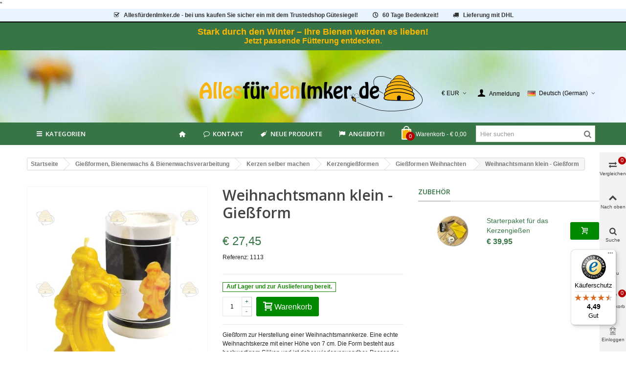

--- FILE ---
content_type: text/html; charset=utf-8
request_url: https://xn--allesfrdenimker-4vb.de/giessformen-weihnachten/353-weihnachtsmann-klein-giessform.html
body_size: 38321
content:
<!DOCTYPE HTML>
<!--[if lt IE 7]>
<html class="no-js lt-ie9 lt-ie8 lt-ie7" 			lang="de-de" ><![endif]-->
<!--[if IE 7]>
<html class="no-js lt-ie9 lt-ie8 ie7" 			lang="de-de" ><![endif]-->
<!--[if IE 8]>
<html class="no-js lt-ie9 ie8" 			lang="de-de" ><![endif]-->
<!--[if gt IE 8]>
<html class="no-js ie9"  lang="de-de"
			><![endif]-->
<html lang="de-de">
	<head>
		<meta charset="utf-8" />
		<title>Weihnachtsmann klein - Gießform</title>
         <!-- This link loads the imkershop customized icons.-->
                 <link href="/themes/panda/font/icons.css" rel="stylesheet" type="text/css" media="all">
        					<meta name="description" content="Gießform zur Herstellung einer Weihnachtsmannkerze. Eine echte Weihnachtskerze mit einer Höhe von 7 cm. Die Form besteht aus hochwertigem Silikon." />
							<meta name="keywords" content="kaars,gietvorm,sneeuwpop,decoratie,was,bijenwas,kaarsen" />
		        <!-- imkershop nofollow -->
		        <meta name="robots" content="index,follow" />
                <!-- end imkershop -->
				<meta name="viewport" content="width=device-width, minimum-scale=0.25, maximum-scale=1.6, initial-scale=1.0" />
        		<meta name="apple-mobile-web-app-capable" content="yes" />
		<link rel="icon" type="image/vnd.microsoft.icon" href="/img/favicon.ico?1701254338" />
		<link rel="shortcut icon" type="image/x-icon" href="/img/favicon.ico?1701254338" />
		        <link rel="apple-touch-icon" sizes="57x57" href="/modules/stthemeeditor/img/3/touch-icon-iphone-57.png" />
                        <link rel="apple-touch-icon" sizes="72x72" href="/modules/stthemeeditor/img/3/touch-icon-iphone-72.png" />
                        <link rel="apple-touch-icon" sizes="114x114" href="/modules/stthemeeditor/img/3/touch-icon-iphone-114.png" />
                        <link rel="apple-touch-icon" sizes="144x144" href="/modules/stthemeeditor/img/3/touch-icon-iphone-144.png" />
        
				
														<link rel="stylesheet" href="https://fonts.googleapis.com/css?display=swap&amp;family=Open+Sans:600|Cabin" type="text/css" media="all" />
																<link rel="stylesheet" href="https://xn--allesfrdenimker-4vb.de/themes/panda/cache/v_623_1ad2e85897299e00c4d8430c1762152f_all.css" type="text/css" media="all" />
																<link rel="stylesheet" href="https://xn--allesfrdenimker-4vb.de/themes/panda/cache/v_623_6c3056044d55405117350db208966904_print.css" type="text/css" media="print" />
																	<link href="https://xn--allesfrdenimker-4vb.de/modules/stthemeeditor/views/css/customer-s3.css" rel="stylesheet" type="text/css" media="all" />
										<script>/* <![CDATA[ */;var CUSTOMIZE_TEXTFIELD=1;var FancyboxI18nClose='Schlie&szlig;en';var FancyboxI18nNext='Weiter';var FancyboxI18nPrev='Vorherige';var PS_CATALOG_MODE=false;var added_to_wishlist='The product was successfully added to your wishlist.';var addtocart_animation=1;var ajax_allowed=true;var ajaxsearch=true;var allowBuyWhenOutOfStock=false;var attribute_anchor_separator='-';var attributesCombinations=[];var availableLaterValue='Dieses Produkt wird bestellt, die Lieferzeit beträgt ca. 14 Tage.';var availableNowValue='Auf Lager und zur Auslieferung bereit.';var baseDir='https://xn--allesfrdenimker-4vb.de/';var baseUri='https://xn--allesfrdenimker-4vb.de/';var blocksearch_hide_image=0;var blocksearch_type='top';var cart_size_height=51;var cart_size_width=45;var click_on_header_cart=0;var comparator_max_item=4;var comparedProductsIds=[];var contentOnly=false;var currency={"id":1,"id_lang":null,"id_shop":3,"id_shop_list":null,"force_id":false,"name":"Euro","iso_code":"EUR","iso_code_num":"978","sign":"\u20ac","blank":1,"conversion_rate":"1.000000","deleted":0,"format":3,"decimals":1,"decimal_places":2,"active":1,"prefix":"\u20ac ","suffix":""};var currencyBlank=1;var currencyFormat=3;var currencyFormatters=[];var currencyRate=1;var currencySign='€';var currentDate='2026-01-29 06:58:41';var customerGroupWithoutTax=false;var customizationFields=false;var customizationId=null;var customizationIdMessage='Anpassung #';var default_eco_tax=0;var delete_txt='Löschen';var discount_percentage=0;var discount_percentage_off='Aus';var discount_percentage_save='Speichern';var displayList=false;var displayPrice=0;var doesntExist='Diese Kombination gibt es für dieses Produkt nicht. Bitte wählen Sie eine andere Kombination.';var doesntExistNoMore='Dieses Produkt ist nicht mehr auf Lager';var doesntExistNoMoreBut='mit diesen Attributen, ist aber mit anderen verfügbar.';var ecotaxTax_rate=0;var fieldRequired='Bitte füllen Sie alle erforderlichen Felder aus, bevor Sie Ihre Anpassung speichern.';var freeProductTranslation='Frei!';var freeShippingTranslation='Frachtkosten müssen extra berechnet werden oder Lieferung wird abgeholt!';var generated_date=1769666321;var groupReduction=0;var hasDeliveryAddress=false;var highDPI=false;var hover_display_cp=1;var idDefaultImage=5200;var id_lang=4;var id_product=353;var img_dir='https://xn--allesfrdenimker-4vb.de/themes/panda/img/';var img_prod_dir='https://xn--allesfrdenimker-4vb.de/img/p/';var img_ps_dir='https://xn--allesfrdenimker-4vb.de/img/';var instantsearch=false;var isGuest=0;var isLogged=0;var isLoggedWishlist=false;var isMobile=false;var isRtl=0;var jqZoomEnabled=false;var loggin_required='You must be logged in to manage your wishlist.';var mailalerts_already='You already have an alert for this product';var mailalerts_invalid='Your e-mail address is invalid';var mailalerts_placeholder='Ihre Emailadresse';var mailalerts_registered='Request notification registered';var mailalerts_url_add='https://xn--allesfrdenimker-4vb.de/module/mailalerts/actions?process=add';var mailalerts_url_check='https://xn--allesfrdenimker-4vb.de/module/mailalerts/actions?process=check';var maxQuantityToAllowDisplayOfLastQuantityMessage=0;var max_item='Sie können nicht mehr hinzufügen als 4 Produkt(e) zum Produktvergleich';var min_item='Bitte wählen Sie mindestens ein Produkt aus';var minimalQuantity=1;var mywishlist_url='https://xn--allesfrdenimker-4vb.de/module/blockwishlist/mywishlist';var nladdressApi='https://xn--allesfrdenimker-4vb.de/module/nladdress/api';var noTaxForThisProduct=false;var oosHookJsCodeFunctions=[];var order_button_content='Erstellen Sie ein Angebot';var page_name='product';var priceDisplayMethod=0;var priceDisplayPrecision=2;var pro_main_image_trans=0;var productAvailableForOrder=true;var productBasePriceTaxExcl=23.067227;var productBasePriceTaxExcluded=23.067227;var productBasePriceTaxIncl=27.45;var productHasAttributes=false;var productPrice=27.45;var productPriceTaxExcluded=23.067227;var productPriceTaxIncluded=27.45;var productPriceWithoutReduction=27.45;var productReference='1113';var productShowPrice=true;var productUnitPriceRatio=0;var product_fileButtonHtml='Datei auswählen';var product_fileDefaultHtml='Keine Datei ausgewählt';var product_specific_price=[];var quantitiesDisplayAllowed=false;var quantityAvailable=0;var quickView=true;var quickViewCaller=null;var reduction_percent=0;var reduction_price=0;var removingLinkText='Dieses Produkt aus meinem Warenkorb entfernen';var roundMode=2;var search_url='https://xn--allesfrdenimker-4vb.de/suche';var specific_currency=false;var specific_price=0;var st_is_mobile_device=false;var st_is_rtl=0;var st_responsive=1;var st_responsive_max=2;var st_retina=0;var st_sticky_mobile_header=2;var st_sticky_mobile_header_height=0;var st_submemus_animation=1;var static_token='d52f4ce68700871c53eb314cc26bcb70';var sticky_option=3;var stock_management=1;var taxRate=19;var tbItemIdType='reference';var toBeDetermined='Noch zu bestimmen';var token='d52f4ce68700871c53eb314cc26bcb70';var uploading_in_progress='Hochladen in Arbeit, bitte haben Sie etwas Geduld.';var useLazyLoad=false;var useWebp=true;var usingSecureMode=true;var wishlistProductsIds=false;/* ]]> */</script>

						<script type="text/javascript" src="https://xn--allesfrdenimker-4vb.de/themes/panda/cache/v_344_ffe7066784c6eddfcbe20b9a2b256054.js"></script>
									
<link rel="canonical" href="https://xn--allesfrdenimker-4vb.de/giessformen-weihnachten/353-weihnachtsmann-klein-giessform.html">
<link rel="alternate" hreflang="da-DK" href="https://beekeepershop.com/da/bivoksforarbejdning-bivoks-silikoneforme-til-lys/kerzen-selber-machen/kerzengiessformen/jule-silikoneforme-til-lys-bivoks/julemand-lille-silikoneform-til-lys-7-cm-bivoks">
<link rel="alternate" hreflang="de-AT" href="https://xn--allesfrdenimker-4vb.at/giessformen-weihnachten/353-weihnachtsmann-klein-giessform.html">
<link rel="alternate" hreflang="de-DE" href="https://xn--allesfrdenimker-4vb.de/giessformen-weihnachten/353-weihnachtsmann-klein-giessform.html">
<link rel="alternate" hreflang="en" href="https://beekeepershop.com/en/christmas-beeswax-candle-molds/353-santa-claus-small-silicone-candle-mold.html">
<link rel="alternate" hreflang="es-ES" href="https://beekeepershop.com/es/navidad-moldes-de-silicona-para-velas-cera-de-abeja/353-santa-pequena-fundida.html">
<link rel="alternate" hreflang="fr-BE" href="https://apiculture-magasin.be/moules-a-bougies-noel/353-moule-a-bougie-pere-noel-petit.html">
<link rel="alternate" hreflang="fr-FR" href="https://apiculture-magasin.fr/moules-a-bougies-noel/353-moule-a-bougie-pere-noel-petit.html">
<link rel="alternate" hreflang="it-IT" href="https://beekeepershop.com/it/natale-stampi-in-silicone-per-candele-cera-dapi/353-babbo-natale-piccolo-fuso.html">
<link rel="alternate" hreflang="nl-BE" href="https://imkershop.be/kerst-gietvormen-bijenwas/353-kerstman-klein-gietvorm.html">
<link rel="alternate" hreflang="nl-NL" href="https://imkershop.nl/kerst-gietvormen-bijenwas/353-kerstman-klein-gietvorm.html">
<link rel="alternate" hreflang="no-NO" href="https://beekeepershop.com/no/bivoksbearbeiding-bivoks-silikonformer-for-lys/lage-bivokslys/silikonformer-for-lys-støpeformer-for-lys/jule-silikonformer-for-lys-bivoks/kerstman-klein-gietvorm">
<link rel="alternate" hreflang="sv-SE" href="https://beekeepershop.com/sv/bivaxbearbetning-bivax-silikonformar-for-ljus/bivaxljus-tillverkning/silikonformar-for-ljus-gjutformar/jul-silikonformar-for-ljus-bivax/kerstman-klein-gietvorm">
<script type="text/javascript" data-keepinline="true">
	// instantiate object
	var oGsr = {};
	var bt_msgs = {"delay":"You have not filled out a numeric for delay option","fbId":"You have not filled out a numeric for Facebook App ID option","fbsecret":"You have not filled out Facebook App Secret option","reviewDate":"You have not filled out the review's date","title":"You have not filled out the title","comment":"You have not filled out the comment","report":"You have not filled out the report comment","rating":"You have not selected the rating for the review","checkreview":"You have not selected one review","email":"You have not filled out your email","status":"You didn't select any status","vouchercode":"You have not filled out the voucher code","voucheramount":"You have left 0 as value for voucher's value","voucherminimum":"Minimum amount is not a numeric","vouchermaximum":"Maximum quantity is not a numeric","vouchervalidity":"You have left 0 as value for voucher's validity","importMatching":"You have not filled the number of columns out","reviewModerationTxt":{"1":"You have not filled out your legal text for using a moderation with language English (English). Click on the language drop-down list in order to fill out the correct language field(s).","4":"You have not filled out your legal text for using a moderation with language Deutsch (German). Click on the language drop-down list in order to fill out the correct language field(s).","6":"You have not filled out your legal text for using a moderation with language Nederlands (Dutch). Click on the language drop-down list in order to fill out the correct language field(s).","11":"You have not filled out your legal text for using a moderation with language Fran\u00e7ais (French). Click on the language drop-down list in order to fill out the correct language field(s).","12":"You have not filled out your legal text for using a moderation with language Espa\u00f1ol (Spanish). Click on the language drop-down list in order to fill out the correct language field(s).","15":"You have not filled out your legal text for using a moderation with language Italiano (Italian). Click on the language drop-down list in order to fill out the correct language field(s).","16":"You have not filled out your legal text for using a moderation with language Svenska (Swedish). Click on the language drop-down list in order to fill out the correct language field(s).","17":"You have not filled out your legal text for using a moderation with language Bokm\u00e5l (Norwegian). Click on the language drop-down list in order to fill out the correct language field(s).","18":"You have not filled out your legal text for using a moderation with language Dansk (Danish). Click on the language drop-down list in order to fill out the correct language field(s)."},"reviewModifyTxt":{"1":"You have not filled out your legal text for using a review modification tool with language English (English). Click on the language drop-down list in order to fill out the correct language field(s).","4":"You have not filled out your legal text for using a review modification tool with language Deutsch (German). Click on the language drop-down list in order to fill out the correct language field(s).","6":"You have not filled out your legal text for using a review modification tool with language Nederlands (Dutch). Click on the language drop-down list in order to fill out the correct language field(s).","11":"You have not filled out your legal text for using a review modification tool with language Fran\u00e7ais (French). Click on the language drop-down list in order to fill out the correct language field(s).","12":"You have not filled out your legal text for using a review modification tool with language Espa\u00f1ol (Spanish). Click on the language drop-down list in order to fill out the correct language field(s).","15":"You have not filled out your legal text for using a review modification tool with language Italiano (Italian). Click on the language drop-down list in order to fill out the correct language field(s).","16":"You have not filled out your legal text for using a review modification tool with language Svenska (Swedish). Click on the language drop-down list in order to fill out the correct language field(s).","17":"You have not filled out your legal text for using a review modification tool with language Bokm\u00e5l (Norwegian). Click on the language drop-down list in order to fill out the correct language field(s).","18":"You have not filled out your legal text for using a review modification tool with language Dansk (Danish). Click on the language drop-down list in order to fill out the correct language field(s)."},"emailTitle":{"1":"You have not filled out your title or text with language English (English). Click on the language drop-down list in order to fill out the correct language field(s).","4":"You have not filled out your title or text with language Deutsch (German). Click on the language drop-down list in order to fill out the correct language field(s).","6":"You have not filled out your title or text with language Nederlands (Dutch). Click on the language drop-down list in order to fill out the correct language field(s).","11":"You have not filled out your title or text with language Fran\u00e7ais (French). Click on the language drop-down list in order to fill out the correct language field(s).","12":"You have not filled out your title or text with language Espa\u00f1ol (Spanish). Click on the language drop-down list in order to fill out the correct language field(s).","15":"You have not filled out your title or text with language Italiano (Italian). Click on the language drop-down list in order to fill out the correct language field(s).","16":"You have not filled out your title or text with language Svenska (Swedish). Click on the language drop-down list in order to fill out the correct language field(s).","17":"You have not filled out your title or text with language Bokm\u00e5l (Norwegian). Click on the language drop-down list in order to fill out the correct language field(s).","18":"You have not filled out your title or text with language Dansk (Danish). Click on the language drop-down list in order to fill out the correct language field(s)."},"emaillCategory":{"1":"You have not filled out your category label with language English (English). Click on the language drop-down list in order to fill out the correct language field(s).","4":"You have not filled out your category label with language Deutsch (German). Click on the language drop-down list in order to fill out the correct language field(s).","6":"You have not filled out your category label with language Nederlands (Dutch). Click on the language drop-down list in order to fill out the correct language field(s).","11":"You have not filled out your category label with language Fran\u00e7ais (French). Click on the language drop-down list in order to fill out the correct language field(s).","12":"You have not filled out your category label with language Espa\u00f1ol (Spanish). Click on the language drop-down list in order to fill out the correct language field(s).","15":"You have not filled out your category label with language Italiano (Italian). Click on the language drop-down list in order to fill out the correct language field(s).","16":"You have not filled out your category label with language Svenska (Swedish). Click on the language drop-down list in order to fill out the correct language field(s).","17":"You have not filled out your category label with language Bokm\u00e5l (Norwegian). Click on the language drop-down list in order to fill out the correct language field(s).","18":"You have not filled out your category label with language Dansk (Danish). Click on the language drop-down list in order to fill out the correct language field(s)."},"emaillProduct":{"1":"You have not filled out your product label with language English (English). Click on the language drop-down list in order to fill out the correct language field(s).","4":"You have not filled out your product label with language Deutsch (German). Click on the language drop-down list in order to fill out the correct language field(s).","6":"You have not filled out your product label with language Nederlands (Dutch). Click on the language drop-down list in order to fill out the correct language field(s).","11":"You have not filled out your product label with language Fran\u00e7ais (French). Click on the language drop-down list in order to fill out the correct language field(s).","12":"You have not filled out your product label with language Espa\u00f1ol (Spanish). Click on the language drop-down list in order to fill out the correct language field(s).","15":"You have not filled out your product label with language Italiano (Italian). Click on the language drop-down list in order to fill out the correct language field(s).","16":"You have not filled out your product label with language Svenska (Swedish). Click on the language drop-down list in order to fill out the correct language field(s).","17":"You have not filled out your product label with language Bokm\u00e5l (Norwegian). Click on the language drop-down list in order to fill out the correct language field(s).","18":"You have not filled out your product label with language Dansk (Danish). Click on the language drop-down list in order to fill out the correct language field(s)."},"emaillSentence":{"1":"You have not filled out your custom body sentence with language English (English). Click on the language drop-down list in order to fill out the correct language field(s).","4":"You have not filled out your custom body sentence with language Deutsch (German). Click on the language drop-down list in order to fill out the correct language field(s).","6":"You have not filled out your custom body sentence with language Nederlands (Dutch). Click on the language drop-down list in order to fill out the correct language field(s).","11":"You have not filled out your custom body sentence with language Fran\u00e7ais (French). Click on the language drop-down list in order to fill out the correct language field(s).","12":"You have not filled out your custom body sentence with language Espa\u00f1ol (Spanish). Click on the language drop-down list in order to fill out the correct language field(s).","15":"You have not filled out your custom body sentence with language Italiano (Italian). Click on the language drop-down list in order to fill out the correct language field(s).","16":"You have not filled out your custom body sentence with language Svenska (Swedish). Click on the language drop-down list in order to fill out the correct language field(s).","17":"You have not filled out your custom body sentence with language Bokm\u00e5l (Norwegian). Click on the language drop-down list in order to fill out the correct language field(s).","18":"You have not filled out your custom body sentence with language Dansk (Danish). Click on the language drop-down list in order to fill out the correct language field(s)."}};
	var bt_sImgUrl = '/modules/gsnippetsreviews/views/img/';
	var bt_sWebService = '/modules/gsnippetsreviews/ws-gsnippetsreviews.php?bt_token=3fdf871f2d73a99a5cc5b70623982830';
	var sGsrModuleName = 'gsr';
	var bt_aFancyReviewForm = {};
	var bt_aFancyReviewTabForm = {};
	var bt_oScrollTo = {};
	bt_oScrollTo.execute = false;
	var bt_oUseSocialButton = {};
	var bt_oActivateReviewTab = {};
	bt_oActivateReviewTab.run = false;
	var bt_oDeactivateReviewTab = {};
	bt_oDeactivateReviewTab.run = false;
	var bt_aReviewReport = new Array();
	var bt_oCallback = {};
	bt_oCallback.run = false;
	var bt_aStarsRating = new Array();
	var bt_oBxSlider = {};
	bt_oBxSlider.run = false;
</script>
<link rel="alternate" type="application/rss+xml" title="Weihnachtsmann klein - Gießform" href="https://xn--allesfrdenimker-4vb.de/modules/feeder/rss.php?id_category=125&amp;orderby=position&amp;orderway=asc" /><style type="text/css">
#st_mega_menu_wrap #st_menu_7 .stmenu_sub, #st_mega_menu_wrap #st_menu_7 .stmenu_multi_level ul, #st_mega_menu_wrap #st_menu_7 .mu_level_2 ul,#st_mega_menu_column_block #st_menu_7 .stmenu_sub, #st_mega_menu_column_block #st_menu_7 .stmenu_multi_level ul, #st_mega_menu_column_block #st_menu_7 .mu_level_2 ul,#st_mega_menu_wrap #st_menu_7 .stmenu_vs{background-color:#ffffff;}#st_mega_menu_wrap #st_menu_12 .stmenu_sub, #st_mega_menu_wrap #st_menu_12 .stmenu_multi_level ul, #st_mega_menu_wrap #st_menu_12 .mu_level_2 ul,#st_mega_menu_column_block #st_menu_12 .stmenu_sub, #st_mega_menu_column_block #st_menu_12 .stmenu_multi_level ul, #st_mega_menu_column_block #st_menu_12 .mu_level_2 ul,#st_mega_menu_wrap #st_menu_12 .stmenu_vs{background-color:#ffffff;}#st_mega_menu_wrap #st_menu_13 .stmenu_sub, #st_mega_menu_wrap #st_menu_13 .stmenu_multi_level ul, #st_mega_menu_wrap #st_menu_13 .mu_level_2 ul,#st_mega_menu_column_block #st_menu_13 .stmenu_sub, #st_mega_menu_column_block #st_menu_13 .stmenu_multi_level ul, #st_mega_menu_column_block #st_menu_13 .mu_level_2 ul,#st_mega_menu_wrap #st_menu_13 .stmenu_vs{background-color:#ffffff;}#st_mega_menu_wrap #st_menu_14 .stmenu_sub, #st_mega_menu_wrap #st_menu_14 .stmenu_multi_level ul, #st_mega_menu_wrap #st_menu_14 .mu_level_2 ul,#st_mega_menu_column_block #st_menu_14 .stmenu_sub, #st_mega_menu_column_block #st_menu_14 .stmenu_multi_level ul, #st_mega_menu_column_block #st_menu_14 .mu_level_2 ul,#st_mega_menu_wrap #st_menu_14 .stmenu_vs{background-color:#ffffff;}#st_mega_menu_wrap #st_menu_33 .stmenu_sub, #st_mega_menu_wrap #st_menu_33 .stmenu_multi_level ul, #st_mega_menu_wrap #st_menu_33 .mu_level_2 ul,#st_mega_menu_column_block #st_menu_33 .stmenu_sub, #st_mega_menu_column_block #st_menu_33 .stmenu_multi_level ul, #st_mega_menu_column_block #st_menu_33 .mu_level_2 ul,#st_mega_menu_wrap #st_menu_33 .stmenu_vs{background-color:#ffffff;}#st_mega_menu_wrap #st_menu_34 .stmenu_sub, #st_mega_menu_wrap #st_menu_34 .stmenu_multi_level ul, #st_mega_menu_wrap #st_menu_34 .mu_level_2 ul,#st_mega_menu_column_block #st_menu_34 .stmenu_sub, #st_mega_menu_column_block #st_menu_34 .stmenu_multi_level ul, #st_mega_menu_column_block #st_menu_34 .mu_level_2 ul,#st_mega_menu_wrap #st_menu_34 .stmenu_vs{background-color:#ffffff;}#st_mega_menu_wrap #st_menu_35 .stmenu_sub, #st_mega_menu_wrap #st_menu_35 .stmenu_multi_level ul, #st_mega_menu_wrap #st_menu_35 .mu_level_2 ul,#st_mega_menu_column_block #st_menu_35 .stmenu_sub, #st_mega_menu_column_block #st_menu_35 .stmenu_multi_level ul, #st_mega_menu_column_block #st_menu_35 .mu_level_2 ul,#st_mega_menu_wrap #st_menu_35 .stmenu_vs{background-color:#ffffff;}#st_mega_menu_wrap #st_menu_36 .stmenu_sub, #st_mega_menu_wrap #st_menu_36 .stmenu_multi_level ul, #st_mega_menu_wrap #st_menu_36 .mu_level_2 ul,#st_mega_menu_column_block #st_menu_36 .stmenu_sub, #st_mega_menu_column_block #st_menu_36 .stmenu_multi_level ul, #st_mega_menu_column_block #st_menu_36 .mu_level_2 ul,#st_mega_menu_wrap #st_menu_36 .stmenu_vs{background-color:#ffffff;}#st_mega_menu_wrap #st_menu_71 .stmenu_sub, #st_mega_menu_wrap #st_menu_71 .stmenu_multi_level ul, #st_mega_menu_wrap #st_menu_71 .mu_level_2 ul,#st_mega_menu_column_block #st_menu_71 .stmenu_sub, #st_mega_menu_column_block #st_menu_71 .stmenu_multi_level ul, #st_mega_menu_column_block #st_menu_71 .mu_level_2 ul,#st_mega_menu_wrap #st_menu_71 .stmenu_vs{background-color:#ffffff;}#st_mega_menu_wrap #st_menu_72 .stmenu_sub, #st_mega_menu_wrap #st_menu_72 .stmenu_multi_level ul, #st_mega_menu_wrap #st_menu_72 .mu_level_2 ul,#st_mega_menu_column_block #st_menu_72 .stmenu_sub, #st_mega_menu_column_block #st_menu_72 .stmenu_multi_level ul, #st_mega_menu_column_block #st_menu_72 .mu_level_2 ul,#st_mega_menu_wrap #st_menu_72 .stmenu_vs{background-color:#ffffff;}#st_mega_menu_wrap #st_menu_73 .stmenu_sub, #st_mega_menu_wrap #st_menu_73 .stmenu_multi_level ul, #st_mega_menu_wrap #st_menu_73 .mu_level_2 ul,#st_mega_menu_column_block #st_menu_73 .stmenu_sub, #st_mega_menu_column_block #st_menu_73 .stmenu_multi_level ul, #st_mega_menu_column_block #st_menu_73 .mu_level_2 ul,#st_mega_menu_wrap #st_menu_73 .stmenu_vs{background-color:#ffffff;}#st_mega_menu_wrap #st_menu_74 .stmenu_sub, #st_mega_menu_wrap #st_menu_74 .stmenu_multi_level ul, #st_mega_menu_wrap #st_menu_74 .mu_level_2 ul,#st_mega_menu_column_block #st_menu_74 .stmenu_sub, #st_mega_menu_column_block #st_menu_74 .stmenu_multi_level ul, #st_mega_menu_column_block #st_menu_74 .mu_level_2 ul,#st_mega_menu_wrap #st_menu_74 .stmenu_vs{background-color:#ffffff;}#st_mega_menu_wrap #st_menu_86 .stmenu_sub, #st_mega_menu_wrap #st_menu_86 .stmenu_multi_level ul, #st_mega_menu_wrap #st_menu_86 .mu_level_2 ul,#st_mega_menu_column_block #st_menu_86 .stmenu_sub, #st_mega_menu_column_block #st_menu_86 .stmenu_multi_level ul, #st_mega_menu_column_block #st_menu_86 .mu_level_2 ul,#st_mega_menu_wrap #st_menu_86 .stmenu_vs{background-color:#ffffff;}#st_mega_menu_wrap #st_menu_87 .stmenu_sub, #st_mega_menu_wrap #st_menu_87 .stmenu_multi_level ul, #st_mega_menu_wrap #st_menu_87 .mu_level_2 ul,#st_mega_menu_column_block #st_menu_87 .stmenu_sub, #st_mega_menu_column_block #st_menu_87 .stmenu_multi_level ul, #st_mega_menu_column_block #st_menu_87 .mu_level_2 ul,#st_mega_menu_wrap #st_menu_87 .stmenu_vs{background-color:#ffffff;}#st_mega_menu_wrap #st_menu_88 .stmenu_sub, #st_mega_menu_wrap #st_menu_88 .stmenu_multi_level ul, #st_mega_menu_wrap #st_menu_88 .mu_level_2 ul,#st_mega_menu_column_block #st_menu_88 .stmenu_sub, #st_mega_menu_column_block #st_menu_88 .stmenu_multi_level ul, #st_mega_menu_column_block #st_menu_88 .mu_level_2 ul,#st_mega_menu_wrap #st_menu_88 .stmenu_vs{background-color:#ffffff;}#st_mega_menu_wrap #st_menu_89 .stmenu_sub, #st_mega_menu_wrap #st_menu_89 .stmenu_multi_level ul, #st_mega_menu_wrap #st_menu_89 .mu_level_2 ul,#st_mega_menu_column_block #st_menu_89 .stmenu_sub, #st_mega_menu_column_block #st_menu_89 .stmenu_multi_level ul, #st_mega_menu_column_block #st_menu_89 .mu_level_2 ul,#st_mega_menu_wrap #st_menu_89 .stmenu_vs{background-color:#ffffff;}#st_mega_menu_wrap #st_menu_415 .stmenu_sub, #st_mega_menu_wrap #st_menu_415 .stmenu_multi_level ul, #st_mega_menu_wrap #st_menu_415 .mu_level_2 ul,#st_mega_menu_column_block #st_menu_415 .stmenu_sub, #st_mega_menu_column_block #st_menu_415 .stmenu_multi_level ul, #st_mega_menu_column_block #st_menu_415 .mu_level_2 ul,#st_mega_menu_wrap #st_menu_415 .stmenu_vs{background-color:#ffffff;}#st_mega_menu_wrap #st_menu_416 .stmenu_sub, #st_mega_menu_wrap #st_menu_416 .stmenu_multi_level ul, #st_mega_menu_wrap #st_menu_416 .mu_level_2 ul,#st_mega_menu_column_block #st_menu_416 .stmenu_sub, #st_mega_menu_column_block #st_menu_416 .stmenu_multi_level ul, #st_mega_menu_column_block #st_menu_416 .mu_level_2 ul,#st_mega_menu_wrap #st_menu_416 .stmenu_vs{background-color:#ffffff;}#st_mega_menu_wrap #st_menu_418 .stmenu_sub, #st_mega_menu_wrap #st_menu_418 .stmenu_multi_level ul, #st_mega_menu_wrap #st_menu_418 .mu_level_2 ul,#st_mega_menu_column_block #st_menu_418 .stmenu_sub, #st_mega_menu_column_block #st_menu_418 .stmenu_multi_level ul, #st_mega_menu_column_block #st_menu_418 .mu_level_2 ul,#st_mega_menu_wrap #st_menu_418 .stmenu_vs{background-color:#ffffff;}#st_mega_menu_wrap #st_menu_419 .stmenu_sub, #st_mega_menu_wrap #st_menu_419 .stmenu_multi_level ul, #st_mega_menu_wrap #st_menu_419 .mu_level_2 ul,#st_mega_menu_column_block #st_menu_419 .stmenu_sub, #st_mega_menu_column_block #st_menu_419 .stmenu_multi_level ul, #st_mega_menu_column_block #st_menu_419 .mu_level_2 ul,#st_mega_menu_wrap #st_menu_419 .stmenu_vs{background-color:#ffffff;}#st_mega_menu_wrap #st_menu_420 .stmenu_sub, #st_mega_menu_wrap #st_menu_420 .stmenu_multi_level ul, #st_mega_menu_wrap #st_menu_420 .mu_level_2 ul,#st_mega_menu_column_block #st_menu_420 .stmenu_sub, #st_mega_menu_column_block #st_menu_420 .stmenu_multi_level ul, #st_mega_menu_column_block #st_menu_420 .mu_level_2 ul,#st_mega_menu_wrap #st_menu_420 .stmenu_vs{background-color:#ffffff;}#st_mega_menu_wrap #st_menu_423 .stmenu_sub, #st_mega_menu_wrap #st_menu_423 .stmenu_multi_level ul, #st_mega_menu_wrap #st_menu_423 .mu_level_2 ul,#st_mega_menu_column_block #st_menu_423 .stmenu_sub, #st_mega_menu_column_block #st_menu_423 .stmenu_multi_level ul, #st_mega_menu_column_block #st_menu_423 .mu_level_2 ul,#st_mega_menu_wrap #st_menu_423 .stmenu_vs{background-color:#ffffff;}
</style>
<style type="text/css">.st_banner_block_1 .style_content, a.st_banner_block_1 , .st_banner_block_1 .style_content a{color:#ffffff;} .st_banner_block_1 .icon_line:after, .st_banner_block_1 .icon_line:before{background-color:#ffffff;} .st_banner_block_1 .line, .st_banner_block_1 .btn{border-color:#ffffff;}.st_banner_block_2 .style_content, a.st_banner_block_2 , .st_banner_block_2 .style_content a{color:#ffffff;} .st_banner_block_2 .icon_line:after, .st_banner_block_2 .icon_line:before{background-color:#ffffff;} .st_banner_block_2 .line, .st_banner_block_2 .btn{border-color:#ffffff;}.st_banner_block_3 .style_content, a.st_banner_block_3 , .st_banner_block_3 .style_content a{color:#ffffff;} .st_banner_block_3 .icon_line:after, .st_banner_block_3 .icon_line:before{background-color:#ffffff;} .st_banner_block_3 .line, .st_banner_block_3 .btn{border-color:#ffffff;}.st_banner_block_4 .style_content, a.st_banner_block_4 , .st_banner_block_4 .style_content a{color:#ffffff;} .st_banner_block_4 .icon_line:after, .st_banner_block_4 .icon_line:before{background-color:#ffffff;} .st_banner_block_4 .line, .st_banner_block_4 .btn{border-color:#ffffff;}.st_banner_block_5 .style_content, a.st_banner_block_5 , .st_banner_block_5 .style_content a{color:#ffffff;} .st_banner_block_5 .icon_line:after, .st_banner_block_5 .icon_line:before{background-color:#ffffff;} .st_banner_block_5 .line, .st_banner_block_5 .btn{border-color:#ffffff;}.st_banner_block_6 .style_content, a.st_banner_block_6 , .st_banner_block_6 .style_content a{color:#ffffff;} .st_banner_block_6 .icon_line:after, .st_banner_block_6 .icon_line:before{background-color:#ffffff;} .st_banner_block_6 .line, .st_banner_block_6 .btn{border-color:#ffffff;}.st_banner_block_7 .style_content, a.st_banner_block_7 , .st_banner_block_7 .style_content a{color:#ffffff;} .st_banner_block_7 .icon_line:after, .st_banner_block_7 .icon_line:before{background-color:#ffffff;} .st_banner_block_7 .line, .st_banner_block_7 .btn{border-color:#ffffff;}.st_banner_block_8 .style_content, a.st_banner_block_8 , .st_banner_block_8 .style_content a{color:#ffffff;} .st_banner_block_8 .icon_line:after, .st_banner_block_8 .icon_line:before{background-color:#ffffff;} .st_banner_block_8 .line, .st_banner_block_8 .btn{border-color:#ffffff;}.st_banner_block_9 .style_content .btn{color:#ffffff;}.st_banner_block_9 .style_content .btn{background-color:#ffffff;border-color:#ffffff;}.st_banner_block_9 .style_content .btn:hover{color:#ffffff;}.st_banner_block_9 .style_content .btn:hover{border-color:#ffffff;}.st_banner_block_9 .style_content .btn:hover{-webkit-box-shadow: none; box-shadow: none;background-color: #ffffff;}.st_banner_block_10 .style_content .btn{color:#ffffff;}.st_banner_block_10 .style_content .btn{background-color:#ffffff;border-color:#ffffff;}.st_banner_block_10 .style_content .btn:hover{color:#ffffff;}.st_banner_block_10 .style_content .btn:hover{border-color:#ffffff;}.st_banner_block_10 .style_content .btn:hover{-webkit-box-shadow: none; box-shadow: none;background-color: #ffffff;}.st_banner_block_11 .style_content .btn{color:#ffffff;}.st_banner_block_11 .style_content .btn{background-color:#ffffff;border-color:#ffffff;}.st_banner_block_11 .style_content .btn:hover{color:#ffffff;}.st_banner_block_11 .style_content .btn:hover{border-color:#ffffff;}.st_banner_block_11 .style_content .btn:hover{-webkit-box-shadow: none; box-shadow: none;background-color: #ffffff;}.st_banner_block_12 .style_content .btn{color:#ffffff;}.st_banner_block_12 .style_content .btn{background-color:#ffffff;border-color:#ffffff;}.st_banner_block_12 .style_content .btn:hover{color:#ffffff;}.st_banner_block_12 .style_content .btn:hover{border-color:#ffffff;}.st_banner_block_12 .style_content .btn:hover{-webkit-box-shadow: none; box-shadow: none;background-color: #ffffff;}</style>
<style type="text/css">#easycontent_33 {background-color:#e8f4ff;}#easycontent_33 {padding-top:2px;}#easycontent_33 {padding-bottom:2px;}#easycontent_33 {margin-bottom:2px;}#easycontent_39 {background-color:#e8f4ff;}#easycontent_39 {padding-top:2px;}#easycontent_39 {padding-bottom:2px;}#easycontent_39 {margin-bottom:2px;}#easycontent_44 {background-color:#e8f4ff;}#easycontent_44 {padding-top:2px;}#easycontent_44 {padding-bottom:2px;}#easycontent_44 {margin-bottom:2px;}#easycontent_45 {background-color:#e8f4ff;}#easycontent_45 {padding-top:2px;}#easycontent_45 {padding-bottom:2px;}#easycontent_45 {margin-bottom:2px;}#easycontent_55 {background-color:#377546;}#easycontent_55 .style_content, #easycontent_55 .style_content a{color:#FFB800;} #easycontent_55 .icon_line:after, #easycontent_55 .icon_line:before{background-color:#FFB800;} #easycontent_55 .line{border-color:#FFB800;}#easycontent_55 {padding-top:8px;}#easycontent_55 {padding-bottom:8px;}#easycontent_56 {background-color:#377546;}#easycontent_56 .style_content, #easycontent_56 .style_content a{color:#FFB800;} #easycontent_56 .icon_line:after, #easycontent_56 .icon_line:before{background-color:#FFB800;} #easycontent_56 .line{border-color:#FFB800;}#easycontent_56 {padding-top:8px;}#easycontent_56 {padding-bottom:8px;}#easycontent_61 {background-color:#377546;}#easycontent_61 .style_content, #easycontent_61 .style_content a{color:#FFB800;} #easycontent_61 .icon_line:after, #easycontent_61 .icon_line:before{background-color:#FFB800;} #easycontent_61 .line{border-color:#FFB800;}#easycontent_61 {padding-top:8px;}#easycontent_61 {padding-bottom:8px;}#easycontent_62 {background-color:#377546;}#easycontent_62 .style_content, #easycontent_62 .style_content a{color:#FFB800;} #easycontent_62 .icon_line:after, #easycontent_62 .icon_line:before{background-color:#FFB800;} #easycontent_62 .line{border-color:#FFB800;}#easycontent_62 {padding-top:8px;}#easycontent_62 {padding-bottom:8px;}</style>
<style type="text/css">.parallax_text_con_1 .style_content, .parallax_text_con_1 .style_content a{color:#ffffff;} .parallax_text_con_1 .icon_line:after, .parallax_text_con_1 .icon_line:before{background-color:#ffffff;} .parallax_text_con_1 .line, .parallax_text_con_1 .btn{border-color:#ffffff;}.parallax_text_con_2 .style_content, .parallax_text_con_2 .style_content a{color:#ffffff;} .parallax_text_con_2 .icon_line:after, .parallax_text_con_2 .icon_line:before{background-color:#ffffff;} .parallax_text_con_2 .line, .parallax_text_con_2 .btn{border-color:#ffffff;}.parallax_text_con_3 .style_content, .parallax_text_con_3 .style_content a{color:#ffffff;} .parallax_text_con_3 .icon_line:after, .parallax_text_con_3 .icon_line:before{background-color:#ffffff;} .parallax_text_con_3 .line, .parallax_text_con_3 .btn{border-color:#ffffff;}.parallax_text_con_4 .style_content, .parallax_text_con_4 .style_content a{color:#ffffff;} .parallax_text_con_4 .icon_line:after, .parallax_text_con_4 .icon_line:before{background-color:#ffffff;} .parallax_text_con_4 .line, .parallax_text_con_4 .btn{border-color:#ffffff;}#parallax_box_1{background-image: url(https://xn--allesfrdenimker-4vb.de/modules/stthemeeditor/patterns/25.png);}#parallax_box_1 .parallax_heading{color:#ffffff;}#owl-parallax-1.owl-theme .owl-controls .owl-page.active span{background-color:#ffffff;}#parallax_box_1{padding-top:60px;}#parallax_box_1{padding-bottom:60px;}#parallax_box_2{background-image: url(https://xn--allesfrdenimker-4vb.de/modules/stthemeeditor/patterns/25.png);}#parallax_box_2 .parallax_heading{color:#ffffff;}#owl-parallax-2.owl-theme .owl-controls .owl-page.active span{background-color:#ffffff;}#parallax_box_2{padding-top:60px;}#parallax_box_2{padding-bottom:60px;}</style>
    <!-- init DataLayer -->
    <script data-keepinline>
        var tagManagerId = 'GTM-TJN6WG';
        var optimizeId = '';
        var gtmTrackingFeatures = {"gua":{"trackingId":"UA-16744919-4","cookieDomain":"auto","sendLimit":25,"siteSpeedSampleRate":100,"anonymizeIp":1,"userIdFeature":1,"linkAttribution":0,"remarketingFeature":1,"merchantPrefix":"","merchantSuffix":"","merchantVariant":"","businessDataFeature":0,"businessDataPrefix":"","businessDataVariant":"","crossDomainList":"","allowLinker":true,"clientId":0,"dimensions":{"ecommProdId":1,"ecommPageType":2,"ecommTotalValue":3,"ecommCategory":4,"dynxItemId":5,"dynxItemId2":6,"dynxPageType":7,"dynxTotalValue":8}},"googleAds":{"trackingId":0,"conversionLabel":""},"bing":{"trackingId":""},"facebook":{"trackingId":"","catalogPrefix":"","catalogSuffix":"","catalogVariant":""},"twitter":{"trackingId":""},"goals":{"signUp":0,"socialAction":0,"wishList":0,"coupon":0},"common":{"eventValues":{"signUpGoal":0,"socialAction":0,"wishList":0,"coupon":0},"cartAjax":1,"userId":null,"currencyCode":"EUR","langCode":"de","countryCode":"DE","maxLapse":10,"signUpTypes":["new customer","guest customer"],"isNewSignUp":false,"isGuest":0,"idShop":3,"token":"81ce911fc5f82a2a04a41fc6307ea901"}};
        var checkDoNotTrack = 1;
        var disableInternalTracking = 0;
        var dataLayer = window.dataLayer || [];
        var dimensions = new Object();
        var initDataLayer = new Object();
        var gaCreate = new Object();
        var doNotTrack = (
            window.doNotTrack == "1" ||
            navigator.doNotTrack == "yes" ||
            navigator.doNotTrack == "1" ||
            navigator.msDoNotTrack == "1"
        );

        if (typeof gtmTrackingFeatures === 'object' && !disableInternalTracking) {
            if (gtmTrackingFeatures.gua.trackingId) {
                initDataLayer.gua = {
                    'trackingId': gtmTrackingFeatures.gua.trackingId,
                    'cookieDomain': gtmTrackingFeatures.gua.cookieDomain,
                    'allowLinker':  gtmTrackingFeatures.gua.allowLinker,
                    'siteSpeedSampleRate': gtmTrackingFeatures.gua.siteSpeedSampleRate,
                    'anonymizeIp': gtmTrackingFeatures.gua.anonymizeIp,
                    'linkAttribution': gtmTrackingFeatures.gua.linkAttribution,
                };

                if (gtmTrackingFeatures.gua.remarketingFeature) {
                    // assign index dimensions
                    dimensions.ecommProdId = gtmTrackingFeatures.gua.dimensions.ecommProdId;
                    dimensions.ecommPageType = gtmTrackingFeatures.gua.dimensions.ecommPageType;
                    dimensions.ecommTotalValue = gtmTrackingFeatures.gua.dimensions.ecommTotalValue;
                    dimensions.ecommCategory = gtmTrackingFeatures.gua.dimensions.ecommCategory;
                }

                if (gtmTrackingFeatures.gua.businessDataFeature) {
                    // assign index dimensions
                    dimensions.dynxItemId = gtmTrackingFeatures.gua.dimensions.dynxItemId;
                    dimensions.dynxItemId2 = gtmTrackingFeatures.gua.dimensions.dynxItemId2;
                    dimensions.dynxPageType = gtmTrackingFeatures.gua.dimensions.dynxPageType;
                    dimensions.dynxTotalValue = gtmTrackingFeatures.gua.dimensions.dynxTotalValue;
                }

                // assign index dimensions to data layer
                initDataLayer.gua.dimensions = dimensions;

                if (gtmTrackingFeatures.gua.userIdFeature) {
                    initDataLayer.gua.userId = gtmTrackingFeatures.common.userId;
                }

                if (gtmTrackingFeatures.gua.crossDomainList) {
                    initDataLayer.gua.crossDomainList = gtmTrackingFeatures.gua.crossDomainList;
                }

                // prepare gaCreate with same configuration than GTM
                gaCreate = {
                    'trackingId': gtmTrackingFeatures.gua.trackingId,
                    'allowLinker': true,
                    'cookieDomain': gtmTrackingFeatures.gua.cookieDomain
                };
            }

            if (gtmTrackingFeatures.googleAds.trackingId) {
                initDataLayer.googleAds = {
                    'conversionId' : gtmTrackingFeatures.googleAds.trackingId,
                    'conversionLabel' : gtmTrackingFeatures.googleAds.conversionLabel
                };
            }

            if (gtmTrackingFeatures.bing.trackingId) {
                initDataLayer.bing = {
                    'trackingId': gtmTrackingFeatures.bing.trackingId
                };
            }

            if (gtmTrackingFeatures.facebook.trackingId) {
                initDataLayer.facebook = {
                    'trackingId': gtmTrackingFeatures.facebook.trackingId
                };
            }

            if (gtmTrackingFeatures.twitter.trackingId) {
                initDataLayer.twitter = {
                    'trackingId': gtmTrackingFeatures.twitter.trackingId
                };
            }

            // init common values
            initDataLayer.common = {
                'currency' : gtmTrackingFeatures.common.currencyCode,
                'langCode' : gtmTrackingFeatures.common.langCode,
                'countryCode' : gtmTrackingFeatures.common.countryCode,
                'referrer' : document.referrer,
                'userAgent' : navigator.userAgent,
                'navigatorLang' : navigator.language,
                'doNotTrack' : (checkDoNotTrack && doNotTrack)
            };

            dataLayer.push(initDataLayer);
        }
    </script>
        <!-- Init Tag Manager script -->
    <script data-keepinline async defer>
        if (!disableInternalTracking) {
            
            (function (w, d, s, l, i) {
                w[l] = w[l] || [];
                w[l].push({'gtm.start': new Date().getTime(), event: 'gtm.js'});
                var f = d.getElementsByTagName(s)[0];
                var j = d.createElement(s), dl = l !== 'dataLayer' ? '&l=' + l : '';
                j.async = true;
		j.defer = true;
                j.src = 'https://www.googletagmanager.com/gtm.js?id=' + i + dl;
                f.parentNode.insertBefore(j, f);
            })(window, document, 'script', 'dataLayer', tagManagerId);
            
        }
    </script>

<style>#side_compare{right: 0; left: auto; border-left-width: 4px;border-right-width: 0;}.is_rtl #side_compare{left: 0; right: auto;border-left-width:0;border-right-width: 4px;}#side_compare .st-menu-header .close_right_side{left: 4px; right: auto;}.is_rtl #side_compare .st-menu-header .close_right_side{left: auto; right: 4px;}#side_search{right: 0; left: auto; border-left-width: 4px;border-right-width: 0;}.is_rtl #side_search{left: 0; right: auto;border-left-width:0;border-right-width: 4px;}#side_search .st-menu-header .close_right_side{left: 4px; right: auto;}.is_rtl #side_search .st-menu-header .close_right_side{left: auto; right: 4px;}#side_stmobilemenu{right: 0; left: auto; border-left-width: 4px;border-right-width: 0;}.is_rtl #side_stmobilemenu{left: 0; right: auto;border-left-width:0;border-right-width: 4px;}#side_stmobilemenu .st-menu-header .close_right_side{left: 4px; right: auto;}.is_rtl #side_stmobilemenu .st-menu-header .close_right_side{left: auto; right: 4px;}#side_products_cart{right: 0; left: auto; border-left-width: 4px;border-right-width: 0;}.is_rtl #side_products_cart{left: 0; right: auto;border-left-width:0;border-right-width: 4px;}#side_products_cart .st-menu-header .close_right_side{left: 4px; right: auto;}.is_rtl #side_products_cart .st-menu-header .close_right_side{left: auto; right: 4px;}#side_mobile_nav{right: 0; left: auto; border-left-width: 4px;border-right-width: 0;}.is_rtl #side_mobile_nav{left: 0; right: auto;border-left-width:0;border-right-width: 4px;}#side_mobile_nav .st-menu-header .close_right_side{left: 4px; right: auto;}.is_rtl #side_mobile_nav .st-menu-header .close_right_side{left: auto; right: 4px;}#rightbar{-webkit-flex-grow: 6; -moz-flex-grow: 6; flex-grow: 6; -ms-flex-positive: 6;}#leftbar{-webkit-flex-grow: 0; -moz-flex-grow: 0; flex-grow: 0; -ms-flex-positive: 0;}#rightbar{top:auto; bottom:0%;}#leftbar{top:auto; bottom:0%;}</style>
<script src="https://integrations.etrusted.com/applications/widget.js/v2" async defer></script>"    <script data-keepinline>
        window.dataLayer = window.dataLayer || [];
    </script>

	    <script type="text/javascript" data-keepinline>
	      // Picture element HTML5 shiv
	      document.createElement('picture');
	    </script>
	    <script src="/themes/panda/js/vendor/picturefill.min.js" data-keepinline async></script>
	    <script src="/themes/panda/js/vendor/picturefill-mutation.min.js" data-keepinline async></script>
			</head>
			<body id="product" class="product product-353 product-weihnachtsmann-klein-giessform category-125 category-giessformen-weihnachten hide-left-column hide-right-column lang_de 
					 slide_lr_column 		 is_safari 	">
	<!--Added for GTM module by imkershop -->
	<script type="text/javascript">/* <![CDATA[ */;var rcTagManagerLib=new RcTagManagerLib();var controllerName='product';var compliantModuleName='';var isOrder=0;var isCheckout=0;var isClientId=0;var gtmProducts;var gtmOrderComplete;var productAttributesNode;var checkoutEvent;rcTagManagerLib.trackingFeatures=gtmTrackingFeatures;rcTagManagerLib.lists={"default":"accessories","filter":"filtered_results","search":"search_results","productView":"product_page"};rcTagManagerLib.ecommPageType='product';rcTagManagerLib.shippingEventName='shipping method';rcTagManagerLib.paymentEventName='payment method';rcTagManagerLib.opcEventName='payment / shipping';rcTagManagerLib.pageStep=1;rcTagManagerLib.productsListCache={"353-0":{"id_product":353,"id_category_default":125,"id_manufacturer":0,"id_product_attribute":0,"cache_default_attribute":0,"name":"Weihnachtsmann klein - Gie\u00dfform","manufacturer_name":false,"category":"giessformen-weihnachten","reference":"1113","supplier_reference":"F136","ean13":"0","price":27.45},"3716-0":{"id_product":3716,"id_category_default":138,"id_manufacturer":0,"id_product_attribute":0,"cache_default_attribute":0,"name":"Starterpaket f\u00fcr das Kerzengie\u00dfen","category":"starterpaket-kerzenherstellung","reference":"006309","supplier_reference":"","ean13":"","price":39.950001}};if(!disableInternalTracking){document.addEventListener('DOMContentLoaded',initGtmEvents,false);window.addEventListener('pageshow',fireEventsOnPageShow,false);}
function initGtmEvents(){document.body.addEventListener('click',rcTagManagerLib.eventRemoveFromCart,false);document.body.addEventListener('click',rcTagManagerLib.eventClickPromotionItem,false);if(rcTagManagerLib.trackingFeatures.goals.socialAction){rcTagManagerLib.eventSocialFollow();}
if(!isCheckout&&!isOrder){rcTagManagerLib.eventScrollList();window.addEventListener('scroll',rcTagManagerLib.eventScrollList.bind(rcTagManagerLib),false);if(rcTagManagerLib.trackingFeatures.goals.wishList){document.body.addEventListener('click',rcTagManagerLib.eventWishListProductView,false);}
document.body.addEventListener('click',rcTagManagerLib.eventClickProductList,false);document.body.addEventListener('click',rcTagManagerLib.eventAddCartProductList,false);if(controllerName==='search'){rcTagManagerLib.eventSearchResult();}
if(controllerName==='product'){rcTagManagerLib.eventProductView();productAttributesNode=document.querySelector('#attributes');if(productAttributesNode){productAttributesNode.addEventListener('click',rcTagManagerLib.eventProductView,false);}
document.body.addEventListener('click',rcTagManagerLib.eventAddCartProductView,false);if(rcTagManagerLib.trackingFeatures.goals.socialAction){document.body.addEventListener('click',rcTagManagerLib.eventSocialShareProductView,false);}}}
if(isCheckout){if(rcTagManagerLib.pageStep===1||rcTagManagerLib.pageStep===4){document.body.addEventListener('click',rcTagManagerLib.eventCartQuantityDelete,false);document.body.addEventListener('click',rcTagManagerLib.eventCartQuantityUp,false);document.body.addEventListener('click',rcTagManagerLib.eventCartQuantityDown,false);}
if(controllerName==='order'){if(rcTagManagerLib.pageStep===3){checkoutEvent=document.querySelector('button[name="processCarrier"]');checkoutEvent.addEventListener('click',rcTagManagerLib.eventCheckoutStepThree,false);}else if(rcTagManagerLib.pageStep===4){checkoutEvent=document.querySelector('#HOOK_PAYMENT')||document.querySelector('#confirmOrder');checkoutEvent.addEventListener('click',rcTagManagerLib.eventCheckoutStepFour,false);}}else if(controllerName==='orderopc'&&!compliantModuleName){if(rcTagManagerLib.trackingFeatures.goals.signUp){document.body.addEventListener('click',rcTagManagerLib.eventOpcSignUpPrestashop,false);}
checkoutEvent=document.querySelector('#HOOK_PAYMENT')||document.querySelector('#confirmOrder');if(checkoutEvent){checkoutEvent.addEventListener('click',rcTagManagerLib.eventOpcPrestaShop,false);}}else if(controllerName==='orderopc'&&compliantModuleName==='onepagecheckout'){checkoutEvent=document.querySelectorAll('.confirm_button');if(!checkoutEvent.length){checkoutEvent=document.querySelectorAll('.payment_module');}
checkoutEvent.forEach(function(checkoutElement){checkoutElement.addEventListener('click',rcTagManagerLib.eventOpcZelarg,false);});}else if(controllerName==='orderopc'&&compliantModuleName==='onepagecheckoutps'){document.body.addEventListener('click',rcTagManagerLib.eventOpcPrestaTeam,false);}else if(controllerName==='orderopc'&&compliantModuleName==='bestkit_opc'){document.body.addEventListener('click',rcTagManagerLib.eventOpcBestKit,false);}else if(controllerName==='supercheckout'){checkoutEvent=document.querySelector('#supercheckout_confirm_order');checkoutEvent.addEventListener('click',rcTagManagerLib.eventOpcSuperCheckOut,false);}}}
function fireEventsOnPageShow(event){if(event.persisted){window.location.reload()}
if(rcTagManagerLib.trackingFeatures.goals.signUp&&rcTagManagerLib.trackingFeatures.common.isNewSignUp){rcTagManagerLib.onSignUp();}
if(rcTagManagerLib.trackingFeatures.gua.trackingId&&isClientId){rcTagManagerLib.setClientId();}
if(isCheckout&&gtmProducts){rcTagManagerLib.onCheckoutProducts(gtmProducts);}else if(isOrder&&gtmOrderComplete){rcTagManagerLib.onOrderComplete(gtmOrderComplete);}};/* ]]> */</script> 
					<!--[if lt IE 10]>
		<p class="alert alert-warning">Please upgrade to your Internet Explorer to version 11+ or download Chrome, Firefox.</p>
		<![endif]-->
		<div id="st-container" class="st-container st-effect-0">
			<div class="st-pusher">
				<div class="st-content"><!-- this is the wrapper for the content -->
					<div class="st-content-inner">
		<div id="body_wrapper">
						<div class="header-container  ">
				<header id="header" class="animated fast">
															<div class="banner">
							<!-- MODULE st easy content -->
                        <aside id="easycontent_44" class="easycontent_44  block easycontent  section">
                            	<div class="style_content  text-center   block_content">
                    <div class="cta-top-banner">
<ul>
<ul>
<li>
<div class="webwinkelkeur-rich-snippet" itemscope="" itemtype="http://www.data-vocabulary.org/Review-aggregate"><a href="https://www.trustedshops.com/tsdocument/TS_QUALITY_CRITERIA_de.pdf" rel="noopener'' target=" _blank=""><i class="icon-check"></i><span itemprop="itemreviewed">AllesfürdenImker.de - bei uns kaufen Sie sicher ein mit dem Trustedshop Gütesiegel!</span></a></div>
</li>
<li><a href="https://xn--allesfrdenimker-4vb.de/content/43-Widerrufsrecht"><i class="icon-clock"></i>60 Tage Bedenkzeit!</a></li>
<li><a href="https://xn--allesfrdenimker-4vb.de/content/15-Lieferung-und-Versand"><i class="icon-truck"></i>Lieferung mit DHL</a></li>
</ul>
</ul>
</div>
            	</div>
            </aside>
                                <aside id="easycontent_55" class="easycontent_55  block easycontent  section">
                            	<div class="style_content  text-center   block_content">
                    <div class="cta-top-banner">
<ul>
<li style="text-align: center; font-size: 18px;"><a href="https://xn--allesfrdenimker-4vb.de/80-bienenfutter-futtertroege"> <strong>Stark durch den Winter – Ihre Bienen werden es lieben!</strong> </a> <br> <a href="https://xn--allesfrdenimker-4vb.de/80-bienenfutter-futtertroege" style="font-size: 16px;"> Jetzt passende Fütterung entdecken</a>.</li>
</ul>
</div>
            	</div>
            </aside>
            <!-- MODULE st easy content -->
					</div>
										
		            		            <section id="mobile_bar" class="animated fast">
					    <div class="container">
					      <div id="mobile_bar_top" class="flex_container">
					        					          <div id="mobile_bar_left">
					            <div class="flex_container">
					            						                					            </div>
					          </div>
					          <div id="mobile_bar_center" class="flex_child">
					            <div class="flex_container  flex_center ">					            						                  					        	<a id="mobile_header_logo" class="mobile_logo" href="https://xn--allesfrdenimker-4vb.de/" title="AllesfürdenImker">
									<img class="logo replace-2x" src="https://xn--allesfrdenimker-4vb.de/img/allesfurdenimkerde-logo-16207182133.jpg"  alt="AllesfürdenImker" width="456" height="74"/>
								</a>
					        
					              						              
					            </div>
					          </div>
					          <div id="mobile_bar_right">
					            <div class="flex_container"><!-- /MODULE mobile cart -->
<a id="mobile_bar_cart_tri" href="https://xn--allesfrdenimker-4vb.de/bestellung" title="Wagen" class="header_item">
	<div class="ajax_cart_bag">
		<span class="ajax_cart_quantity amount_circle ">0</span>
		<span class="ajax_cart_bg_handle"></span>
		<i class="icon-glyph icon_btn"></i>
	</div>
	<span class="mobile_bar_tri_text">Wagen</span>
</a>
<!-- /MODULE mobile cart -->
</div>
					          </div>
					      </div>
					      <div id="mobile_bar_bottom" class="flex_container">
					        
					      </div>
					    </div>
					  </section>
		            
					<div id="header_primary" class="">
						<div class="wide_container">
							<div id="header_primary_container" class="container">
								<div id="header_primary_row" class="flex_container  logo_center ">

									<div id="header_left" class="">
										<div class="flex_container header_box  flex_left ">
																														</div>
									</div>
									<div id="header_center" class="">
										<div class="flex_container header_box  flex_center ">
																				<a id="logo_center" class="shop_logo" href="https://xn--allesfrdenimker-4vb.de/" title="AllesfürdenImker">
											<img class="logo replace-2x" src="https://xn--allesfrdenimker-4vb.de/img/allesfurdenimkerde-logo-16207182133.jpg"  alt="AllesfürdenImker" width="456" height="74"/>
										</a>
																														</div>
									</div>
									<div id="header_right" class="">
										<div id="header_right_top" class="flex_container header_box  flex_right ">
							                <!-- Block currencies module -->
	<div id="currencies_block_top_mod" class="dropdown_wrap top_bar_item">
	    <div class="dropdown_tri  dropdown_tri_in  header_item">
	        €&nbsp;EUR	    </div>
	    		<div class="dropdown_list">
		    <form class="setCurrency" action="/giessformen-weihnachten/353-weihnachtsmann-klein-giessform.html" method="post">
		        <ul class="dropdown_list_ul">
							            						<li>
							<a href="javascript:setCurrency(6);" title="Danish krone" rel="nofollow">kr&nbsp;DKK</a>
						</li>
		            							            						<li>
							<a href="javascript:setCurrency(2);" title="Dollar" rel="nofollow">$&nbsp;USD</a>
						</li>
		            							            							            						<li>
							<a href="javascript:setCurrency(7);" title="Franc" rel="nofollow">CHF&nbsp;CHF</a>
						</li>
		            							            						<li>
							<a href="javascript:setCurrency(4);" title="Krona" rel="nofollow">kr&nbsp;SEK</a>
						</li>
		            							            						<li>
							<a href="javascript:setCurrency(5);" title="Krone" rel="nofollow">kr&nbsp;NOK</a>
						</li>
		            							            						<li>
							<a href="javascript:setCurrency(3);" title="Pound" rel="nofollow">£&nbsp;GBP</a>
						</li>
		            									</ul>
				<input type="hidden" name="id_currency" id="id_currency" value=""/>
				<input type="hidden" name="SubmitCurrency" value="" />
			</form>
	    </div>
	    	</div>
<!-- /Block currencies module --><!-- Block user information module NAV  -->
			<!-- removed rel="nofollow" imkershop --><a class="login top_bar_item" href="https://xn--allesfrdenimker-4vb.de/mein-konto" title="Melden Sie sich bei Ihrem Kundenkonto an">
			<span class="header_item"><i class="icon-user-1 icon-mar-lr2 icon-large"></i>Anmeldung</span>
		</a>
			<!-- /Block usmodule NAV -->
<!-- Block languages module -->
	<div id="languages-block-top-mod" class="languages-block top_bar_item dropdown_wrap">
																			<div class="dropdown_tri  dropdown_tri_in  header_item">
		            						<img src="/img/flags/de.png" alt="Germany" width="16" height="11" class="mar_r4" />
																Deutsch (German)
								    </div>
																																																						<div class="dropdown_list">
			<ul id="first-languages" class="languages-block_ul dropdown_list_ul">
					        							<li>
						<a href="https://beekeepershop.com/da/bivoksforarbejdning-bivoks-silikoneforme-til-lys/kerzen-selber-machen/kerzengiessformen/jule-silikoneforme-til-lys-bivoks/julemand-lille-silikoneform-til-lys-7-cm-bivoks" title="Dansk (Danish)">
															<img src="/img/l/18.webp" alt="Dansk (Danish)" width="16" height="11" class="mar_r4" />
																						Dansk (Danish)
													</a>
					</li>
										        							<li>
						<a href="https://xn--allesfrdenimker-4vb.at/giessformen-weihnachten/353-weihnachtsmann-klein-giessform.html" title="Deutsch (German)">
															<img src="/img/flags/at.png" alt="Austria" width="16" height="11" class="mar_r4" />
																						Deutsch (German)
													</a>
					</li>
										        							        							<li>
						<a href="https://beekeepershop.com/en/christmas-beeswax-candle-molds/353-santa-claus-small-silicone-candle-mold.html" title="English (English)">
															<img src="/modules/blocklanguages_mod/views/img/flags/en.jpg" alt="English (English)" width="16" height="11" class="mar_r4" />
																						English (English)
													</a>
					</li>
										        							<li>
						<a href="https://beekeepershop.com/es/navidad-moldes-de-silicona-para-velas-cera-de-abeja/353-santa-pequena-fundida.html" title="Español (Spanish)">
															<img src="/img/flags/es.png" alt="Spain" width="16" height="11" class="mar_r4" />
																						Español (Spanish)
													</a>
					</li>
										        							<li>
						<a href="https://apiculture-magasin.be/moules-a-bougies-noel/353-moule-a-bougie-pere-noel-petit.html" title="Français (French)">
															<img src="/img/flags/be.png" alt="Belgium" width="16" height="11" class="mar_r4" />
																						Français (French)
													</a>
					</li>
										        							<li>
						<a href="https://apiculture-magasin.fr/moules-a-bougies-noel/353-moule-a-bougie-pere-noel-petit.html" title="Français (French)">
															<img src="/img/flags/fr.png" alt="France" width="16" height="11" class="mar_r4" />
																						Français (French)
													</a>
					</li>
										        							<li>
						<a href="https://beekeepershop.com/it/natale-stampi-in-silicone-per-candele-cera-dapi/353-babbo-natale-piccolo-fuso.html" title="Italiano (Italian)">
															<img src="/img/flags/it.png" alt="Italy" width="16" height="11" class="mar_r4" />
																						Italiano (Italian)
													</a>
					</li>
										        							<li>
						<a href="https://imkershop.be/kerst-gietvormen-bijenwas/353-kerstman-klein-gietvorm.html" title="Nederlands (Dutch)">
															<img src="/img/flags/be.png" alt="Belgium" width="16" height="11" class="mar_r4" />
																						Nederlands (Dutch)
													</a>
					</li>
										        							<li>
						<a href="https://imkershop.nl/kerst-gietvormen-bijenwas/353-kerstman-klein-gietvorm.html" title="Nederlands (Dutch)">
															<img src="/img/flags/nl.png" alt="Netherlands" width="16" height="11" class="mar_r4" />
																						Nederlands (Dutch)
													</a>
					</li>
										        							<li>
						<a href="https://beekeepershop.com/no/bivoksbearbeiding-bivoks-silikonformer-for-lys/lage-bivokslys/silikonformer-for-lys-støpeformer-for-lys/jule-silikonformer-for-lys-bivoks/kerstman-klein-gietvorm" title="Bokmål (Norwegian)">
															<img src="/img/l/17.webp" alt="Bokmål (Norwegian)" width="16" height="11" class="mar_r4" />
																						Bokmål (Norwegian)
													</a>
					</li>
										        							<li>
						<a href="https://beekeepershop.com/sv/bivaxbearbetning-bivax-silikonformar-for-ljus/bivaxljus-tillverkning/silikonformar-for-ljus-gjutformar/jul-silikonformar-for-ljus-bivax/kerstman-klein-gietvorm" title="Svenska (Swedish)">
															<img src="/img/l/16.webp" alt="Svenska (Swedish)" width="16" height="11" class="mar_r4" />
																						Svenska (Swedish)
													</a>
					</li>
												</ul>
		</div>
			</div>
<!-- /Block languages module -->
							            </div>
							            									</div>
								</div>
							</div>
						</div>
					</div>
																						            		            <section id="top_extra" class="main_menu_has_widgets_1">
		            							<div id="st_mega_menu_container" class="animated fast">
							<div class="container">
				            	<div class="container_inner clearfix">
				            							            		<div id="main_menu_widgets" class="clearfix">
						            	<!-- MODULE Block cart -->
	<div class="shopping_cart shopping_cart_mod  top_bar_item ">
		<!-- removed rel="nofollow" imkershop --><a href="https://xn--allesfrdenimker-4vb.de/bestellung" id="shopping_cart" title="Meinen Warenkorb ansehen" class="header_item">
			<div class="ajax_cart_bag ">
				<span class="ajax_cart_quantity amount_circle ">0</span>
				<span class="ajax_cart_bg_handle"></span>
				<i class="icon-glyph icon_btn"></i>
			</div>
			<span class="cart_text">Warenkorb</span>
			<span class="ajax_cart_quantity">0</span>
			<span class="ajax_cart_product_txt">Element(e)</span>
			<span class="ajax_cart_split">-</span>
			<span class="ajax_cart_total">
									€ 0,00
							</span>
					</a>
					<div id="cart_block" class="cart_block exclusive">
				<div class="block_content">
					<!-- block list of products -->
					<div class="cart_block_list">
												<p class="cart_block_no_products alert alert-warning">
							Keine Produkte
						</p>
																		<div class="cart-prices  unvisible">
							<div class="cart-prices-line first-line">
								<span class="price cart_block_shipping_cost ajax_cart_shipping_cost unvisible">
																			Noch zu bestimmen																	</span>
								<span class="unvisible">
									Versand
								</span>
							</div>
																					<div class="cart-prices-line last-line">
								<span class="price cart_block_total ajax_block_cart_total">€ 0,00</span>
								<span>Gesamt</span>
							</div>
													</div>
						<p class="cart-buttons  unvisible ">
							<!-- removed rel="nofollow" and add button2 imkershop --><a id="button_order_cart" class="btn btn-default2" href="https://xn--allesfrdenimker-4vb.de/bestellung" title="Auschecken">Auschecken</a>
						</p>
					</div>
				</div>
			</div><!-- .cart_block -->
			</div>

	<div id="layer_cart" class="layer_box">
		<div class="layer_inner_box">
			<div class="layer_product clearfix mar_b10">
				<span class="cross" title="Fenster schließen"></span>
				<div class="product-image-container layer_cart_img">
				</div>
				<div class="layer_product_info">
					<span id="layer_cart_product_title" class="product-name"></span>
					<span id="layer_cart_product_attributes"></span>
					<div id="layer_cart_product_quantity_wrap">
						<span class="layer_cart_label">Menge</span>
						<span id="layer_cart_product_quantity"></span>
					</div>
					<div id="layer_cart_product_price_wrap">
						<span class="layer_cart_label">Gesamt</span>
						<span id="layer_cart_product_price"></span>
					</div>
				</div>
			</div>
			<div id="pro_added_success" class="success">Produkt erfolgreich in den Warenkorb gelegt</div>
			<div class="layer_details">
				<div class="layer_cart_sum">
					<!-- Plural Case [both cases are needed because page may be updated in Javascript] -->
					<span class="ajax_cart_product_txt_s  unvisible">
						Es gibt <span class="ajax_cart_quantity">0</span> Produkte in Ihrem Warenkorb.
					</span>
					<!-- Singular Case [both cases are needed because page may be updated in Javascript] -->
					<span class="ajax_cart_product_txt ">
						Es gibt <span class="ajax_cart_quantity">0</span> Produkte in Ihrem Warenkorb.
					</span>
				</div>
				<div id="layer_cart_ajax_block_products_total" class="layer_cart_row hidden">
					<span class="layer_cart_label">
						Produkte insgesamt
											</span>
					<span class="ajax_block_products_total price">
											</span>
				</div>
								<div id="layer_cart_ajax_cart_shipping_cost" class="layer_cart_row hidden">
					<span class="layer_cart_label unvisible">
						Versand insgesamt&nbsp;(inkl. MwSt.)					</span>
					<span class="ajax_cart_shipping_cost unvisible">
													Noch zu bestimmen											</span>
				</div>
								<div id="layer_cart_ajax_block_cart_total" class="layer_cart_row">
					<span class="layer_cart_label">
						Gesamt
											</span>
					<span class="ajax_block_cart_total price">
											</span>
				</div>
				<div class="button-container row">
					<div class="col-xxs-12 col-xs-6 continue_box">
						<span class="continue btn btn-default btn-bootstrap" title="Weiter einkaufen">
							Weiter einkaufen
						</span>
					</div>
					<div class="col-xxs-12 col-xs-6">
						<!-- removed rel="nofollow" and add button2 imkershop --><a class="btn btn-default2 btn-bootstrap" href="https://xn--allesfrdenimker-4vb.de/bestellung" title="Weiter zum Checkout">
							Auschecken
						</a>
					</div>
				</div>
			</div>
		</div>
		<div class="crossseling"></div>
	</div> <!-- #layer_cart -->
	<div class="layer_cart_overlay layer_overlay"></div>
<!-- /MODULE Block cart --><!-- Block search module TOP -->
<div id="search_block_top" class=" quick_search_0 top_bar_item clearfix">
	<form id="searchbox" method="get" action="https://xn--allesfrdenimker-4vb.de/suche" >
		<div id="searchbox_inner" class="clearfix">
			<input type="hidden" name="controller" value="search" />
			<input type="hidden" name="orderby" value="position" />
			<input type="hidden" name="orderway" value="desc" />
			<input class="search_query form-control" type="text" id="search_query_top" name="search_query" placeholder="Hier suchen" value="" autocomplete="off" />
			<button type="submit" name="submit_search" class="button-search">
				<i class="icon-search-1 icon-large"></i>
			</button>
			<div class="hidden more_prod_string">Mehr Produkte &quot;</div>
		</div>
	</form>
    <script type="text/javascript">/* <![CDATA[ */;jQuery(function($){$('#searchbox').submit(function(){var search_query_top_val=$.trim($('#search_query_top').val());if(search_query_top_val==''||search_query_top_val==$.trim($('#search_query_top').attr('placeholder')))
{$('#search_query_top').focusout();return false;}
return true;});if(!isPlaceholer())
{$('#search_query_top').focusin(function(){if($(this).val()==$(this).attr('placeholder'))
$(this).val('');}).focusout(function(){if($(this).val()=='')
$(this).val($(this).attr('placeholder'));});}});/* ]]> */</script>
</div>
<!-- /Block search module TOP -->						            						            		</div>
					            						            		<nav id="st_mega_menu_wrap" role="navigation">
		<ul class="st_mega_menu clearfix mu_level_0">
					<li id="st_menu_0" class="ml_level_0 menu_ver_open_xl">
			<a id="st_ma_0" href="javascript:;" class="ma_level_0" title="Kategorien" rel="nofollow"><i class="icon-menu"></i>Kategorien</a>
			<ul class="stmenu_sub stmenu_vertical col-md-3  stmenu_vertical_box ">
									<li id="st_menu_118" class="mv_level_1"><a id="st_ma_118" href="https://xn--allesfrdenimker-4vb.de/182-bienenbeuten-bienenkoerbe-und-zubehoer" class="mv_item is_parent" title="Bienenbeuten, Bienenkörbe und Zubehör"><i class="icon-beehives"></i>Bienenbeuten, Bienenkörbe und Zubehör</a>
														<div class="stmenu_vs style_wide col-md-12">
		<div class="row m_column_row">
																			<div id="st_menu_column_73" class="col-md-3">
																											<div id="st_menu_block_119">
																<ul class="mu_level_1">
									<li class="ml_level_1">
										<a id="st_ma_119" href="https://xn--allesfrdenimker-4vb.de/3-beuten" title="Holzbeuten"  class="ma_level_1 ma_item">Holzbeuten</a>
																																														<ul class="mu_level_2 p_granditem_1">
					<li class="ml_level_2 granditem_0 p_granditem_1">
			<a href="https://xn--allesfrdenimker-4vb.de/304-deutsch-normalmass-beuten" title="Deutsch Normalmaß Beuten" class="ma_level_2 ma_item ">Deutsch Normalmaß Beuten</a>
				</li>
					<li class="ml_level_2 granditem_0 p_granditem_1">
			<a href="https://xn--allesfrdenimker-4vb.de/237-zander-beuten" title="Zander Beuten" class="ma_level_2 ma_item ">Zander Beuten</a>
				</li>
					<li class="ml_level_2 granditem_0 p_granditem_1">
			<a href="https://xn--allesfrdenimker-4vb.de/111-warre-beute-und-zubehoer" title="Warré Beuten" class="ma_level_2 ma_item ">Warré Beuten</a>
				</li>
					<li class="ml_level_2 granditem_0 p_granditem_1">
			<a href="https://xn--allesfrdenimker-4vb.de/169-dadant-us-beute" title="Dadant US Beute" class="ma_level_2 ma_item ">Dadant US Beute</a>
				</li>
					<li class="ml_level_2 granditem_0 p_granditem_1">
			<a href="https://xn--allesfrdenimker-4vb.de/105-schaubeuten-und-demonstrationsbeuten" title="Schaubeuten und Demonstrationsbeuten" class="ma_level_2 ma_item ">Schaubeuten und Demonstrationsbeuten</a>
				</li>
					<li class="ml_level_2 granditem_0 p_granditem_1">
			<a href="https://xn--allesfrdenimker-4vb.de/163-langstroth-beuten" title="Langstroth Beuten" class="ma_level_2 ma_item  has_children ">Langstroth Beuten<span class="is_parent_icon"><b class="is_parent_icon_h"></b><b class="is_parent_icon_v"></b></span></a>
								<ul class="mu_level_3 p_granditem_0">
					<li class="ml_level_3 granditem_0 p_granditem_0">
			<a href="https://xn--allesfrdenimker-4vb.de/216-langstroth-beute-doppelwandig" title="Langstroth Beute doppelwandig (470 mm Rähmchen)" class="ma_level_3 ma_item ">Langstroth Beute doppelwandig (470 mm Rähmchen)</a>
				</li>
					<li class="ml_level_3 granditem_0 p_granditem_0">
			<a href="https://xn--allesfrdenimker-4vb.de/218-langstroth-beute-einwandig" title="Langstroth Beute einwandig (470 mm Rähmchen)" class="ma_level_3 ma_item ">Langstroth Beute einwandig (470 mm Rähmchen)</a>
				</li>
					<li class="ml_level_3 granditem_0 p_granditem_0">
			<a href="https://xn--allesfrdenimker-4vb.de/240-langstroth-us-beute-und-lorenzbeute" title="Langstroth US Beute / Lorenzbeute (482 mm Rähmchen)" class="ma_level_3 ma_item ">Langstroth US Beute / Lorenzbeute (482 mm Rähmchen)</a>
				</li>
		</ul>
				</li>
					<li class="ml_level_2 granditem_0 p_granditem_1">
			<a href="https://xn--allesfrdenimker-4vb.de/307-dadant-blatt-beute-holz" title="Dadant Blatt Beute" class="ma_level_2 ma_item ">Dadant Blatt Beute</a>
				</li>
					<li class="ml_level_2 granditem_0 p_granditem_1">
			<a href="https://xn--allesfrdenimker-4vb.de/145-bienentransport" title="Bienentransport" class="ma_level_2 ma_item ">Bienentransport</a>
				</li>
					<li class="ml_level_2 granditem_0 p_granditem_1">
			<a href="https://xn--allesfrdenimker-4vb.de/308-layens-beute" title="Layens Beuten" class="ma_level_2 ma_item ">Layens Beuten</a>
				</li>
		</ul>
																			</li>
								</ul>	
							</div>
																		</div>
																				<div id="st_menu_column_76" class="col-md-3">
																											<div id="st_menu_block_314">
																<ul class="mu_level_1">
									<li class="ml_level_1">
										<a id="st_ma_314" href="https://xn--allesfrdenimker-4vb.de/290-Kunststoff-und-Styroporbeuten" title="Kunststoff- und Styroporbeuten"  class="ma_level_1 ma_item">Kunststoff- und Styroporbeuten</a>
																																														<ul class="mu_level_2 p_granditem_1">
					<li class="ml_level_2 granditem_0 p_granditem_1">
			<a href="https://xn--allesfrdenimker-4vb.de/226-segeberger-deutsch-normalmass-beute-styropor" title="Segeberger Deutsch Normalmaß Beute Styropor" class="ma_level_2 ma_item ">Segeberger Deutsch Normalmaß Beute Styropor</a>
				</li>
					<li class="ml_level_2 granditem_0 p_granditem_1">
			<a href="https://xn--allesfrdenimker-4vb.de/243-nicot-thermoplast-beuten-und-zubehoer" title="Nicot / Thermoplast Beuten und Zubehör " class="ma_level_2 ma_item ">Nicot / Thermoplast Beuten und Zubehör </a>
				</li>
					<li class="ml_level_2 granditem_0 p_granditem_1">
			<a href="https://xn--allesfrdenimker-4vb.de/235-frankenbeute-dadant-us" title="Frankenbeute / Dadant US" class="ma_level_2 ma_item ">Frankenbeute / Dadant US</a>
				</li>
					<li class="ml_level_2 granditem_0 p_granditem_1">
			<a href="https://xn--allesfrdenimker-4vb.de/219-langstroth-styroporbeuten" title="Langstroth Styroporbeuten" class="ma_level_2 ma_item ">Langstroth Styroporbeuten</a>
				</li>
					<li class="ml_level_2 granditem_0 p_granditem_1">
			<a href="https://xn--allesfrdenimker-4vb.de/262-frankenbeute-dadant-blatt" title="Frankenbeute / Dadant Blatt " class="ma_level_2 ma_item ">Frankenbeute / Dadant Blatt </a>
				</li>
					<li class="ml_level_2 granditem_0 p_granditem_1">
			<a href="https://xn--allesfrdenimker-4vb.de/291-kunststoff-ablegerkaesten-und-ablegerbeuten" title="Kunststoff Ablegerkästen und Ablegerbeuten" class="ma_level_2 ma_item ">Kunststoff Ablegerkästen und Ablegerbeuten</a>
				</li>
					<li class="ml_level_2 granditem_0 p_granditem_1">
			<a href="https://xn--allesfrdenimker-4vb.de/236-zander-kunststoffbeuten" title="Zander Kunststoffbeuten" class="ma_level_2 ma_item ">Zander Kunststoffbeuten</a>
				</li>
					<li class="ml_level_2 granditem_0 p_granditem_1">
			<a href="https://xn--allesfrdenimker-4vb.de/146-dadant-blatt-beute" title="Dadant Blatt Beuten" class="ma_level_2 ma_item ">Dadant Blatt Beuten</a>
				</li>
					<li class="ml_level_2 granditem_0 p_granditem_1">
			<a href="https://xn--allesfrdenimker-4vb.de/211-apimaye-bienenstoecke-und-zubehoer" title="Apimaye Bienenstöcke und Zubehör" class="ma_level_2 ma_item  has_children ">Apimaye Bienenstöcke und Zubehör<span class="is_parent_icon"><b class="is_parent_icon_h"></b><b class="is_parent_icon_v"></b></span></a>
								<ul class="mu_level_3 p_granditem_0">
					<li class="ml_level_3 granditem_0 p_granditem_0">
			<a href="https://xn--allesfrdenimker-4vb.de/230-apimaye-dadant-bienenstocke" title="Apimaye Dadant Bienenstöcke" class="ma_level_3 ma_item ">Apimaye Dadant Bienenstöcke</a>
				</li>
					<li class="ml_level_3 granditem_0 p_granditem_0">
			<a href="https://xn--allesfrdenimker-4vb.de/231-apimaye-langstroth-bienenstocke" title="Apimaye Langstroth Bienenstöcke" class="ma_level_3 ma_item ">Apimaye Langstroth Bienenstöcke</a>
				</li>
					<li class="ml_level_3 granditem_0 p_granditem_0">
			<a href="https://xn--allesfrdenimker-4vb.de/232-apimaye-nucleus-langstroth-7-raehmchen-beute" title="Apimaye Nucleus Langstroth (7-Rähmchen) Beute" class="ma_level_3 ma_item ">Apimaye Nucleus Langstroth (7-Rähmchen) Beute</a>
				</li>
		</ul>
				</li>
					<li class="ml_level_2 granditem_0 p_granditem_1">
			<a href="https://xn--allesfrdenimker-4vb.de/311-dadant-us-beuten" title="Dadant US Beute" class="ma_level_2 ma_item ">Dadant US Beute</a>
				</li>
		</ul>
																			</li>
								</ul>	
							</div>
																		</div>
																				<div id="st_menu_column_75" class="col-md-3">
																											<div id="st_menu_block_121">
																<ul class="mu_level_1">
									<li class="ml_level_1">
										<a id="st_ma_121" href="https://xn--allesfrdenimker-4vb.de/9-raehmchen-und-mittelwaende" title="Rähmchen und Mittelwände"  class="ma_level_1 ma_item">Rähmchen und Mittelwände</a>
																																														<ul class="mu_level_2 p_granditem_1">
					<li class="ml_level_2 granditem_0 p_granditem_1">
			<a href="https://xn--allesfrdenimker-4vb.de/50-alle-mittelwaende" title="Mittelwände in vielen Größen" class="ma_level_2 ma_item ">Mittelwände in vielen Größen</a>
				</li>
					<li class="ml_level_2 granditem_0 p_granditem_1">
			<a href="https://xn--allesfrdenimker-4vb.de/72-alle-groessen-von-montierten-raehmchen" title="Alle Größen von montierten Rähmchen" class="ma_level_2 ma_item ">Alle Größen von montierten Rähmchen</a>
				</li>
					<li class="ml_level_2 granditem_0 p_granditem_1">
			<a href="https://xn--allesfrdenimker-4vb.de/123-alle-groessen-von-unmontierten-raehmchen" title="Alle Größen von unmontierten Rähmchen" class="ma_level_2 ma_item ">Alle Größen von unmontierten Rähmchen</a>
				</li>
					<li class="ml_level_2 granditem_0 p_granditem_1">
			<a href="https://xn--allesfrdenimker-4vb.de/201-warre-raehmchen-und-mittelwaende" title="Warré Rähmchen und Mittelwände" class="ma_level_2 ma_item ">Warré Rähmchen und Mittelwände</a>
				</li>
					<li class="ml_level_2 granditem_0 p_granditem_1">
			<a href="https://xn--allesfrdenimker-4vb.de/299-deutsch-normalmass-raehmchen-und-mittelwaende" title="Deutsch Normalmaß Rähmchen &amp; Mittelwände" class="ma_level_2 ma_item ">Deutsch Normalmaß Rähmchen &amp; Mittelwände</a>
				</li>
					<li class="ml_level_2 granditem_0 p_granditem_1">
			<a href="https://xn--allesfrdenimker-4vb.de/198-dadant-us-raehmchen-und-mittelwaende" title="Dadant US Rähmchen und Mittelwände" class="ma_level_2 ma_item ">Dadant US Rähmchen und Mittelwände</a>
				</li>
					<li class="ml_level_2 granditem_0 p_granditem_1">
			<a href="https://xn--allesfrdenimker-4vb.de/199-dadant-blatt-raehmchen-und-mittelwaende" title="Dadant Blatt Rähmchen und Mittelwände" class="ma_level_2 ma_item ">Dadant Blatt Rähmchen und Mittelwände</a>
				</li>
					<li class="ml_level_2 granditem_0 p_granditem_1">
			<a href="https://xn--allesfrdenimker-4vb.de/200-langstroth-raehmchen-und-mittelwaende-470-mm" title="Langstroth Rähmchen und Mittelwände (470 mm Rähmchen)" class="ma_level_2 ma_item ">Langstroth Rähmchen und Mittelwände (470 mm Rähmchen)</a>
				</li>
					<li class="ml_level_2 granditem_0 p_granditem_1">
			<a href="https://xn--allesfrdenimker-4vb.de/292-langstroth-raehmchen-und-mittelwaende-482-mm" title="Langstroth Rähmchen und Mittelwände (482 mm Rähmchen)" class="ma_level_2 ma_item ">Langstroth Rähmchen und Mittelwände (482 mm Rähmchen)</a>
				</li>
					<li class="ml_level_2 granditem_0 p_granditem_1">
			<a href="https://xn--allesfrdenimker-4vb.de/70-zubehoer-fuer-raehmchen" title="Zubehör für Rähmchen" class="ma_level_2 ma_item ">Zubehör für Rähmchen</a>
				</li>
		</ul>
																			</li>
								</ul>	
							</div>
																		</div>
																				<div id="st_menu_column_74" class="col-md-3">
																											<div id="st_menu_block_120">
																<ul class="mu_level_1">
									<li class="ml_level_1">
										<a id="st_ma_120" href="https://xn--allesfrdenimker-4vb.de/74-beutenzubehoer" title="Beutenzubehör"  class="ma_level_1 ma_item">Beutenzubehör</a>
																																														<ul class="mu_level_2 p_granditem_1">
					<li class="ml_level_2 granditem_0 p_granditem_1">
			<a href="https://xn--allesfrdenimker-4vb.de/78-abstandstreifen-und-abstandsleisten" title="Abstandstreifen und Abstandsleisten" class="ma_level_2 ma_item ">Abstandstreifen und Abstandsleisten</a>
				</li>
					<li class="ml_level_2 granditem_0 p_granditem_1">
			<a href="https://xn--allesfrdenimker-4vb.de/77-bienenfluchten" title="Bienenfluchten" class="ma_level_2 ma_item ">Bienenfluchten</a>
				</li>
					<li class="ml_level_2 granditem_0 p_granditem_1">
			<a href="https://xn--allesfrdenimker-4vb.de/82-absperrgitter-fuer-die-beute" title="Absperrgitter für die Beute" class="ma_level_2 ma_item ">Absperrgitter für die Beute</a>
				</li>
					<li class="ml_level_2 granditem_0 p_granditem_1">
			<a href="https://xn--allesfrdenimker-4vb.de/4-sonstiges-bienenstockzubehoer" title="Sonstiges Bienenstockzubehör" class="ma_level_2 ma_item ">Sonstiges Bienenstockzubehör</a>
				</li>
					<li class="ml_level_2 granditem_0 p_granditem_1">
			<a href="https://xn--allesfrdenimker-4vb.de/126-gaze-und-gitter" title="Gaze und Gitter" class="ma_level_2 ma_item ">Gaze und Gitter</a>
				</li>
					<li class="ml_level_2 granditem_0 p_granditem_1">
			<a href="https://xn--allesfrdenimker-4vb.de/132-uberdachung-fur-bienenstocke" title="Überdachung für Bienenstöcke" class="ma_level_2 ma_item ">Überdachung für Bienenstöcke</a>
				</li>
					<li class="ml_level_2 granditem_0 p_granditem_1">
			<a href="https://xn--allesfrdenimker-4vb.de/133-fluglochverengung" title="Fluglochverengung" class="ma_level_2 ma_item ">Fluglochverengung</a>
				</li>
					<li class="ml_level_2 granditem_0 p_granditem_1">
			<a href="https://xn--allesfrdenimker-4vb.de/134-farbe-fuer-die-beuten" title="Farbe für die Beuten" class="ma_level_2 ma_item ">Farbe für die Beuten</a>
				</li>
					<li class="ml_level_2 granditem_0 p_granditem_1">
			<a href="https://xn--allesfrdenimker-4vb.de/168-abdeckplatten" title="Abdeckplatten" class="ma_level_2 ma_item ">Abdeckplatten</a>
				</li>
		</ul>
																			</li>
								</ul>	
							</div>
																																						<div id="st_menu_block_360">
																<ul class="mu_level_1">
									<li class="ml_level_1">
										<a id="st_ma_360" href="https://xn--allesfrdenimker-4vb.de/54-bienenkoerbe-und-flechtmaterial" title="Bienenkörbe und Flechtmaterial"  class="ma_level_1 ma_item">Bienenkörbe und Flechtmaterial</a>
																			</li>
								</ul>	
							</div>
																		</div>
							</div>
	</div>
												</li>
									<li id="st_menu_124" class="mv_level_1"><a id="st_ma_124" href="https://xn--allesfrdenimker-4vb.de/180-arbeiten-an-den-bienen" class="mv_item is_parent" title="Arbeiten an den Bienen"><i class="icon-beek5"></i>Arbeiten an den Bienen</a>
														<div class="stmenu_vs style_wide col-md-12">
		<div class="row m_column_row">
																			<div id="st_menu_column_78" class="col-md-3">
																											<div id="st_menu_block_125">
																<ul class="mu_level_1">
									<li class="ml_level_1">
										<a id="st_ma_125" href="https://xn--allesfrdenimker-4vb.de/10-werkzeuge" title="Werkzeuge"  class="ma_level_1 ma_item">Werkzeuge</a>
																																														<ul class="mu_level_2 p_granditem_1">
					<li class="ml_level_2 granditem_0 p_granditem_1">
			<a href="https://xn--allesfrdenimker-4vb.de/68-stockmeissel" title="Stockmeißel" class="ma_level_2 ma_item ">Stockmeißel</a>
				</li>
					<li class="ml_level_2 granditem_0 p_granditem_1">
			<a href="https://xn--allesfrdenimker-4vb.de/67-bienenbesen-und-federn" title="Bienenbesen und Federn" class="ma_level_2 ma_item ">Bienenbesen und Federn</a>
				</li>
					<li class="ml_level_2 granditem_0 p_granditem_1">
			<a href="https://xn--allesfrdenimker-4vb.de/89-raehmchenherstellung" title="Rähmchenherstellung" class="ma_level_2 ma_item ">Rähmchenherstellung</a>
				</li>
					<li class="ml_level_2 granditem_0 p_granditem_1">
			<a href="https://xn--allesfrdenimker-4vb.de/83-tabak" title="Tabak" class="ma_level_2 ma_item ">Tabak</a>
				</li>
					<li class="ml_level_2 granditem_0 p_granditem_1">
			<a href="https://xn--allesfrdenimker-4vb.de/2-Smoker-fuer-Bienen" title="Smoker für Bienen" class="ma_level_2 ma_item ">Smoker für Bienen</a>
				</li>
					<li class="ml_level_2 granditem_0 p_granditem_1">
			<a href="https://xn--allesfrdenimker-4vb.de/87-schwarmwerkzeuge-und-koder" title="Schwarmwerkzeuge und Köder" class="ma_level_2 ma_item ">Schwarmwerkzeuge und Köder</a>
				</li>
					<li class="ml_level_2 granditem_0 p_granditem_1">
			<a href="https://xn--allesfrdenimker-4vb.de/42-sonstige-imkerwerkzeuge" title="Sonstige Imkerwerkzeuge" class="ma_level_2 ma_item ">Sonstige Imkerwerkzeuge</a>
				</li>
					<li class="ml_level_2 granditem_0 p_granditem_1">
			<a href="https://xn--allesfrdenimker-4vb.de/108-transport-und-spedition" title="Transport und Spedition" class="ma_level_2 ma_item ">Transport und Spedition</a>
				</li>
					<li class="ml_level_2 granditem_0 p_granditem_1">
			<a href="https://xn--allesfrdenimker-4vb.de/245-pfeifen" title="Pfeifen" class="ma_level_2 ma_item ">Pfeifen</a>
				</li>
					<li class="ml_level_2 granditem_0 p_granditem_1">
			<a href="https://xn--allesfrdenimker-4vb.de/121-zubehoer-fuer-smoker-pfeifen" title="Zubehör für Smoker &amp; Pfeifen" class="ma_level_2 ma_item ">Zubehör für Smoker &amp; Pfeifen</a>
				</li>
		</ul>
																			</li>
								</ul>	
							</div>
																																						<div id="st_menu_block_126">
																<ul class="mu_level_1">
									<li class="ml_level_1">
										<a id="st_ma_126" href="https://xn--allesfrdenimker-4vb.de/194-starterpakete-fuer-imkerinnen" title="Starterpakete für Imker*innen"  class="ma_level_1 ma_item">Starterpakete für Imker*innen</a>
																			</li>
								</ul>	
							</div>
																		</div>
																				<div id="st_menu_column_79" class="col-md-3">
																											<div id="st_menu_block_127">
																<ul class="mu_level_1">
									<li class="ml_level_1">
										<a id="st_ma_127" href="https://xn--allesfrdenimker-4vb.de/18-imkerkleidung" title="Imkerkleidung"  class="ma_level_1 ma_item">Imkerkleidung</a>
																																														<ul class="mu_level_2 p_granditem_1">
					<li class="ml_level_2 granditem_0 p_granditem_1">
			<a href="https://xn--allesfrdenimker-4vb.de/46-imkerjacken-und-imkerblusen" title="Imkerjacken und Imkerblusen" class="ma_level_2 ma_item ">Imkerjacken und Imkerblusen</a>
				</li>
					<li class="ml_level_2 granditem_0 p_granditem_1">
			<a href="https://xn--allesfrdenimker-4vb.de/112-imkerhosen" title="Imkerhosen" class="ma_level_2 ma_item ">Imkerhosen</a>
				</li>
					<li class="ml_level_2 granditem_0 p_granditem_1">
			<a href="https://xn--allesfrdenimker-4vb.de/49-imkeranzuege-und-imkeroveralls" title="Imkeranzüge und Imkeroveralls" class="ma_level_2 ma_item ">Imkeranzüge und Imkeroveralls</a>
				</li>
					<li class="ml_level_2 granditem_0 p_granditem_1">
			<a href="https://xn--allesfrdenimker-4vb.de/45-imkerhandschuhe" title="Imkerhandschuhe" class="ma_level_2 ma_item ">Imkerhandschuhe</a>
				</li>
					<li class="ml_level_2 granditem_0 p_granditem_1">
			<a href="https://xn--allesfrdenimker-4vb.de/47-imkerkleidung-fuer-kinder" title="Imkerkleidung für Kinder" class="ma_level_2 ma_item ">Imkerkleidung für Kinder</a>
				</li>
					<li class="ml_level_2 granditem_0 p_granditem_1">
			<a href="https://xn--allesfrdenimker-4vb.de/263-imkersocken" title="Imkersocken" class="ma_level_2 ma_item ">Imkersocken</a>
				</li>
					<li class="ml_level_2 granditem_0 p_granditem_1">
			<a href="https://xn--allesfrdenimker-4vb.de/293-asiatische-hornissenanzuege-und-schutzanzuege" title="Asiatische Hornissenanzüge und Schutzanzüge" class="ma_level_2 ma_item ">Asiatische Hornissenanzüge und Schutzanzüge</a>
				</li>
					<li class="ml_level_2 granditem_0 p_granditem_1">
			<a href="https://xn--allesfrdenimker-4vb.de/306-t-shirts-fuer-imker" title="T-Shirts für Imker*innen" class="ma_level_2 ma_item ">T-Shirts für Imker*innen</a>
				</li>
					<li class="ml_level_2 granditem_0 p_granditem_1">
			<a href="https://xn--allesfrdenimker-4vb.de/137-arm-und-beinschutzer" title="Arm- und Beinschützer" class="ma_level_2 ma_item ">Arm- und Beinschützer</a>
				</li>
					<li class="ml_level_2 granditem_0 p_granditem_1">
			<a href="https://xn--allesfrdenimker-4vb.de/48-imkerhuete-und-schleier" title="Imkerhüte und Schleier" class="ma_level_2 ma_item ">Imkerhüte und Schleier</a>
				</li>
					<li class="ml_level_2 granditem_0 p_granditem_1">
			<a href="https://xn--allesfrdenimker-4vb.de/117-ersatzteile" title="Ersatzteile" class="ma_level_2 ma_item ">Ersatzteile</a>
				</li>
		</ul>
																			</li>
								</ul>	
							</div>
																		</div>
																				<div id="st_menu_column_80" class="col-md-3">
																											<div id="st_menu_block_128">
																<ul class="mu_level_1">
									<li class="ml_level_1">
										<a id="st_ma_128" href="https://xn--allesfrdenimker-4vb.de/80-bienenfutter-futtertroege" title="Bienenfutter &amp; Futtertröge"  class="ma_level_1 ma_item">Bienenfutter &amp; Futtertröge</a>
																																														<ul class="mu_level_2 p_granditem_1">
					<li class="ml_level_2 granditem_0 p_granditem_1">
			<a href="https://xn--allesfrdenimker-4vb.de/52-Invertzucker" title="Invertzucker" class="ma_level_2 ma_item ">Invertzucker</a>
				</li>
					<li class="ml_level_2 granditem_0 p_granditem_1">
			<a href="https://xn--allesfrdenimker-4vb.de/281-Zuckerteig" title="Zuckerteig für Bienen" class="ma_level_2 ma_item ">Zuckerteig für Bienen</a>
				</li>
					<li class="ml_level_2 granditem_0 p_granditem_1">
			<a href="https://xn--allesfrdenimker-4vb.de/282-proteine-fuer-bienen" title="Proteine für Bienen" class="ma_level_2 ma_item ">Proteine für Bienen</a>
				</li>
					<li class="ml_level_2 granditem_0 p_granditem_1">
			<a href="https://xn--allesfrdenimker-4vb.de/43-futtertroege" title="Futtertröge" class="ma_level_2 ma_item ">Futtertröge</a>
				</li>
					<li class="ml_level_2 granditem_0 p_granditem_1">
			<a href="https://xn--allesfrdenimker-4vb.de/229-futterzusaetze-vitaminpraeperate" title="Futterzusätze / Vitaminpräperate" class="ma_level_2 ma_item ">Futterzusätze / Vitaminpräperate</a>
				</li>
					<li class="ml_level_2 granditem_0 p_granditem_1">
			<a href="https://xn--allesfrdenimker-4vb.de/139-zuckerschmelzer-sucapi" title="Zuckerschmelzer / Sucapi" class="ma_level_2 ma_item ">Zuckerschmelzer / Sucapi</a>
				</li>
		</ul>
																			</li>
								</ul>	
							</div>
																		</div>
																				<div id="st_menu_column_81" class="col-md-3">
																											<div id="st_menu_block_129">
																<ul class="mu_level_1">
									<li class="ml_level_1">
										<a id="st_ma_129" href="https://xn--allesfrdenimker-4vb.de/5-bienengesundheit-reinigung-und-sicheres-imkern" title="Bienengesundheit, Reinigung &amp; sicheres Imkern"  class="ma_level_1 ma_item">Bienengesundheit, Reinigung &amp; sicheres Imkern</a>
																																														<ul class="mu_level_2 p_granditem_1">
					<li class="ml_level_2 granditem_0 p_granditem_1">
			<a href="https://xn--allesfrdenimker-4vb.de/44-varroabehandlung" title="Varroabehandlung: Tierarzneimittel" class="ma_level_2 ma_item ">Varroabehandlung: Tierarzneimittel</a>
				</li>
					<li class="ml_level_2 granditem_0 p_granditem_1">
			<a href="https://xn--allesfrdenimker-4vb.de/286-Fallen-und-Lockstoffe-fuer-asiatische-Hornissen-und-Wespen" title="Fallen und Lockstoffe für asiatische Hornissen " class="ma_level_2 ma_item ">Fallen und Lockstoffe für asiatische Hornissen </a>
				</li>
					<li class="ml_level_2 granditem_0 p_granditem_1">
			<a href="https://xn--allesfrdenimker-4vb.de/296-harfen-zum-bekaempfen-von-asiatischen-hornissen" title="Harfen zum Bekämpfen von asiatischen Hornissen" class="ma_level_2 ma_item ">Harfen zum Bekämpfen von asiatischen Hornissen</a>
				</li>
					<li class="ml_level_2 granditem_0 p_granditem_1">
			<a href="https://xn--allesfrdenimker-4vb.de/300-varroatester-verdampfer-sublimatoren-und-zubehoer" title="Varroatester, Verdampfer, Sublimatoren &amp; Zubehör" class="ma_level_2 ma_item ">Varroatester, Verdampfer, Sublimatoren &amp; Zubehör</a>
				</li>
					<li class="ml_level_2 granditem_0 p_granditem_1">
			<a href="https://xn--allesfrdenimker-4vb.de/114-sicheres-arbeiten-schutz" title="Sicheres Arbeiten &amp; Schutz" class="ma_level_2 ma_item ">Sicheres Arbeiten &amp; Schutz</a>
				</li>
					<li class="ml_level_2 granditem_0 p_granditem_1">
			<a href="https://xn--allesfrdenimker-4vb.de/81-sonstige-reinigungs-und-pflegemittel" title="Sonstige Reinigungs- und Pflegemittel" class="ma_level_2 ma_item ">Sonstige Reinigungs- und Pflegemittel</a>
				</li>
		</ul>
																			</li>
								</ul>	
							</div>
																		</div>
							</div>
	</div>
												</li>
									<li id="st_menu_130" class="mv_level_1"><a id="st_ma_130" href="https://xn--allesfrdenimker-4vb.de/181-honigernte" class="mv_item is_parent" title="Honigernte"><i class="icon-extractor2"></i>Honigernte</a>
														<div class="stmenu_vs style_wide col-md-12">
		<div class="row m_column_row">
																			<div id="st_menu_column_82" class="col-md-3">
																											<div id="st_menu_block_131">
																<ul class="mu_level_1">
									<li class="ml_level_1">
										<a id="st_ma_131" href="https://xn--allesfrdenimker-4vb.de/11-ausruestung-fuer-die-honigernte" title="Ausrüstung für die Honigernte"  class="ma_level_1 ma_item">Ausrüstung für die Honigernte</a>
																																														<ul class="mu_level_2 p_granditem_1">
					<li class="ml_level_2 granditem_0 p_granditem_1">
			<a href="https://xn--allesfrdenimker-4vb.de/165-entdecklungsmaschinen" title="Entdecklungsmaschinen" class="ma_level_2 ma_item ">Entdecklungsmaschinen</a>
				</li>
					<li class="ml_level_2 granditem_0 p_granditem_1">
			<a href="https://xn--allesfrdenimker-4vb.de/40-geraete-fuer-die-honigernte" title="Geräte für die Honigernte" class="ma_level_2 ma_item ">Geräte für die Honigernte</a>
				</li>
					<li class="ml_level_2 granditem_0 p_granditem_1">
			<a href="https://xn--allesfrdenimker-4vb.de/53-honig-sieben" title="Honig sieben" class="ma_level_2 ma_item ">Honig sieben</a>
				</li>
					<li class="ml_level_2 granditem_0 p_granditem_1">
			<a href="https://xn--allesfrdenimker-4vb.de/158-honig-verfluessigen" title="Honig verflüssigen" class="ma_level_2 ma_item ">Honig verflüssigen</a>
				</li>
					<li class="ml_level_2 granditem_0 p_granditem_1">
			<a href="https://xn--allesfrdenimker-4vb.de/159-ruehrgeraete-und-mischgeraete" title="Rührgeräte und Mischgeräte" class="ma_level_2 ma_item ">Rührgeräte und Mischgeräte</a>
				</li>
					<li class="ml_level_2 granditem_0 p_granditem_1">
			<a href="https://xn--allesfrdenimker-4vb.de/101-quetschhaehne-und-zubehoer" title="Quetschhähne und Auslaufhähne" class="ma_level_2 ma_item ">Quetschhähne und Auslaufhähne</a>
				</li>
					<li class="ml_level_2 granditem_0 p_granditem_1">
			<a href="https://xn--allesfrdenimker-4vb.de/41-abfuellkuebel-und-abfuelleimer" title="Abfüllkübel und Abfülleimer" class="ma_level_2 ma_item ">Abfüllkübel und Abfülleimer</a>
				</li>
					<li class="ml_level_2 granditem_0 p_granditem_1">
			<a href="https://xn--allesfrdenimker-4vb.de/171-starterpaket-honigschleuder" title="Starterpaket Honigschleuder" class="ma_level_2 ma_item ">Starterpaket Honigschleuder</a>
				</li>
					<li class="ml_level_2 granditem_0 p_granditem_1">
			<a href="https://xn--allesfrdenimker-4vb.de/222-honigpumpen" title="Honigpumpen" class="ma_level_2 ma_item ">Honigpumpen</a>
				</li>
					<li class="ml_level_2 granditem_0 p_granditem_1">
			<a href="https://xn--allesfrdenimker-4vb.de/223-automatische-befullung" title="Automatische Befüllung" class="ma_level_2 ma_item ">Automatische Befüllung</a>
				</li>
					<li class="ml_level_2 granditem_0 p_granditem_1">
			<a href="https://xn--allesfrdenimker-4vb.de/246-honigpressen" title="Honigpressen" class="ma_level_2 ma_item ">Honigpressen</a>
				</li>
		</ul>
																			</li>
								</ul>	
							</div>
																																						<div id="st_menu_block_132">
																<ul class="mu_level_1">
									<li class="ml_level_1">
										<a id="st_ma_132" href="https://xn--allesfrdenimker-4vb.de/171-starterpaket-honigschleuder" title="Starterpaket Honigschleuder"  class="ma_level_1 ma_item">Starterpaket Honigschleuder</a>
																			</li>
								</ul>	
							</div>
																		</div>
																				<div id="st_menu_column_83" class="col-md-3">
																											<div id="st_menu_block_133">
																<ul class="mu_level_1">
									<li class="ml_level_1">
										<a id="st_ma_133" href="https://xn--allesfrdenimker-4vb.de/39-honigschleudern" title="Honigschleudern"  class="ma_level_1 ma_item">Honigschleudern</a>
																																														<ul class="mu_level_2 p_granditem_1">
					<li class="ml_level_2 granditem_0 p_granditem_1">
			<a href="https://xn--allesfrdenimker-4vb.de/107-honigschleuder-tischmodell" title="Honigschleuder Tischmodell" class="ma_level_2 ma_item ">Honigschleuder Tischmodell</a>
				</li>
					<li class="ml_level_2 granditem_0 p_granditem_1">
			<a href="https://xn--allesfrdenimker-4vb.de/118-manuelle-honigschleudern" title="Manuelle Honigschleudern" class="ma_level_2 ma_item ">Manuelle Honigschleudern</a>
				</li>
					<li class="ml_level_2 granditem_0 p_granditem_1">
			<a href="https://xn--allesfrdenimker-4vb.de/119-manuelle-und-elektrische-honigschleudern" title="Manuelle und elektrische Honigschleudern" class="ma_level_2 ma_item ">Manuelle und elektrische Honigschleudern</a>
				</li>
					<li class="ml_level_2 granditem_0 p_granditem_1">
			<a href="https://xn--allesfrdenimker-4vb.de/120-tangentialschleudern-elektrische-honigschleudern" title="Tangentialschleudern /  elektrische Honigschleudern" class="ma_level_2 ma_item ">Tangentialschleudern /  elektrische Honigschleudern</a>
				</li>
					<li class="ml_level_2 granditem_0 p_granditem_1">
			<a href="https://xn--allesfrdenimker-4vb.de/166-selbstwendeschleudern" title="Selbstwendeschleudern" class="ma_level_2 ma_item ">Selbstwendeschleudern</a>
				</li>
					<li class="ml_level_2 granditem_0 p_granditem_1">
			<a href="https://xn--allesfrdenimker-4vb.de/167-radialschleuder" title="Radialschleuder" class="ma_level_2 ma_item ">Radialschleuder</a>
				</li>
					<li class="ml_level_2 granditem_0 p_granditem_1">
			<a href="https://xn--allesfrdenimker-4vb.de/122-zubehoer-fuer-honigschleudern" title="Zubehör für Honigschleudern" class="ma_level_2 ma_item ">Zubehör für Honigschleudern</a>
				</li>
		</ul>
																			</li>
								</ul>	
							</div>
																		</div>
																				<div id="st_menu_column_84" class="col-md-3">
																											<div id="st_menu_block_134">
																<ul class="mu_level_1">
									<li class="ml_level_1">
										<a id="st_ma_134" href="https://xn--allesfrdenimker-4vb.de/7-honigglaeser-honigeimer-flaschen-und-deckel" title="Honiggläser, Honigeimer, Flaschen und Deckel"  class="ma_level_1 ma_item">Honiggläser, Honigeimer, Flaschen und Deckel</a>
																																														<ul class="mu_level_2 p_granditem_1">
					<li class="ml_level_2 granditem_0 p_granditem_1">
			<a href="https://xn--allesfrdenimker-4vb.de/129-twist-off-sechseckglaeser" title="Twist Off Sechseckgläser" class="ma_level_2 ma_item ">Twist Off Sechseckgläser</a>
				</li>
					<li class="ml_level_2 granditem_0 p_granditem_1">
			<a href="https://xn--allesfrdenimker-4vb.de/130-twist-off-rundglaeser" title="Twist Off Rundgläser" class="ma_level_2 ma_item ">Twist Off Rundgläser</a>
				</li>
					<li class="ml_level_2 granditem_0 p_granditem_1">
			<a href="https://xn--allesfrdenimker-4vb.de/273-glasflaschen" title="Glasflaschen" class="ma_level_2 ma_item ">Glasflaschen</a>
				</li>
					<li class="ml_level_2 granditem_0 p_granditem_1">
			<a href="https://xn--allesfrdenimker-4vb.de/127-honigeimer" title="Honigeimer" class="ma_level_2 ma_item ">Honigeimer</a>
				</li>
					<li class="ml_level_2 granditem_0 p_granditem_1">
			<a href="https://xn--allesfrdenimker-4vb.de/84-twist-off-deckel" title="Twist Off Deckel" class="ma_level_2 ma_item  has_children ">Twist Off Deckel<span class="is_parent_icon"><b class="is_parent_icon_h"></b><b class="is_parent_icon_v"></b></span></a>
								<ul class="mu_level_3 p_granditem_0">
					<li class="ml_level_3 granditem_0 p_granditem_0">
			<a href="https://xn--allesfrdenimker-4vb.de/140-deckel-43-mm-twist-off-fuer-glasgefaesse" title="Deckel 43 mm TO (Twist Off)  für Glasgefäße" class="ma_level_3 ma_item ">Deckel 43 mm TO (Twist Off)  für Glasgefäße</a>
				</li>
					<li class="ml_level_3 granditem_0 p_granditem_0">
			<a href="https://xn--allesfrdenimker-4vb.de/267-deckel-48-mm-twist-off-fuer-glasgefaesse" title="Deckel 48 mm TO (Twist Off) für Glasgefäße" class="ma_level_3 ma_item ">Deckel 48 mm TO (Twist Off) für Glasgefäße</a>
				</li>
					<li class="ml_level_3 granditem_0 p_granditem_0">
			<a href="https://xn--allesfrdenimker-4vb.de/268-53-mm-twist-off-deckel" title="53 mm Twist Off Deckel" class="ma_level_3 ma_item ">53 mm Twist Off Deckel</a>
				</li>
					<li class="ml_level_3 granditem_0 p_granditem_0">
			<a href="https://xn--allesfrdenimker-4vb.de/269-58-mm-twist-off-deckel" title="58 mm Twist Off Deckel" class="ma_level_3 ma_item ">58 mm Twist Off Deckel</a>
				</li>
					<li class="ml_level_3 granditem_0 p_granditem_0">
			<a href="https://xn--allesfrdenimker-4vb.de/135-63-mm-twist-off-deckel" title="63 mm Twist Off Deckel" class="ma_level_3 ma_item ">63 mm Twist Off Deckel</a>
				</li>
					<li class="ml_level_3 granditem_0 p_granditem_0">
			<a href="https://xn--allesfrdenimker-4vb.de/136-66-mm-twist-off-deckel" title="66 mm Twist Off Deckel" class="ma_level_3 ma_item ">66 mm Twist Off Deckel</a>
				</li>
					<li class="ml_level_3 granditem_0 p_granditem_0">
			<a href="https://xn--allesfrdenimker-4vb.de/270-70-mm-twist-off-deckel" title="70 mm Twist Off Deckel" class="ma_level_3 ma_item ">70 mm Twist Off Deckel</a>
				</li>
					<li class="ml_level_3 granditem_0 p_granditem_0">
			<a href="https://xn--allesfrdenimker-4vb.de/271-82-mm-twist-off-deckel" title="82 mm Twist Off Deckel" class="ma_level_3 ma_item ">82 mm Twist Off Deckel</a>
				</li>
					<li class="ml_level_3 granditem_0 p_granditem_0">
			<a href="https://xn--allesfrdenimker-4vb.de/272-deckel-in-grosspackungen-fuer-honigglaeser" title="Deckel in Großpackungen für Honiggläser" class="ma_level_3 ma_item ">Deckel in Großpackungen für Honiggläser</a>
				</li>
		</ul>
				</li>
		</ul>
																			</li>
								</ul>	
							</div>
																		</div>
																				<div id="st_menu_column_85" class="col-md-3">
																											<div id="st_menu_block_135">
																<ul class="mu_level_1">
									<li class="ml_level_1">
										<a id="st_ma_135" href="https://xn--allesfrdenimker-4vb.de/8-etiketten" title="Etiketten"  class="ma_level_1 ma_item">Etiketten</a>
																																														<ul class="mu_level_2 p_granditem_1">
					<li class="ml_level_2 granditem_0 p_granditem_1">
			<a href="https://xn--allesfrdenimker-4vb.de/156-eigene-design-etiketten" title="Eigene Design-Etiketten" class="ma_level_2 ma_item ">Eigene Design-Etiketten</a>
				</li>
					<li class="ml_level_2 granditem_0 p_granditem_1">
			<a href="https://xn--allesfrdenimker-4vb.de/209-etikettiermaschinen" title="Etikettiermaschinen" class="ma_level_2 ma_item ">Etikettiermaschinen</a>
				</li>
					<li class="ml_level_2 granditem_0 p_granditem_1">
			<a href="https://xn--allesfrdenimker-4vb.de/288-Stifte-fuer-glasdekoration" title="Stifte für die Glasdekoration" class="ma_level_2 ma_item ">Stifte für die Glasdekoration</a>
				</li>
					<li class="ml_level_2 granditem_0 p_granditem_1">
			<a href="https://xn--allesfrdenimker-4vb.de/157-vorgefertigte-etiketten" title="Vorgefertigte Etiketten" class="ma_level_2 ma_item ">Vorgefertigte Etiketten</a>
				</li>
		</ul>
																			</li>
								</ul>	
							</div>
																		</div>
																									</div><div class="row m_column_row">
						<div id="st_menu_column_185" class="col-md-3">
																											<div id="st_menu_block_334">
																<ul class="mu_level_1">
									<li class="ml_level_1">
										<a id="st_ma_334" href="https://xn--allesfrdenimker-4vb.de/141-propolisernte" title="Propolisernte"  class="ma_level_1 ma_item">Propolisernte</a>
																			</li>
								</ul>	
							</div>
																																						<div id="st_menu_block_335">
																<ul class="mu_level_1">
									<li class="ml_level_1">
										<a id="st_ma_335" href="https://xn--allesfrdenimker-4vb.de/150-pollen-und-pollenernte" title="Pollen und Pollenernte"  class="ma_level_1 ma_item">Pollen und Pollenernte</a>
																			</li>
								</ul>	
							</div>
																		</div>
																				<div id="st_menu_column_260" class="col-md-3">
																											<div id="st_menu_block_461">
																<ul class="mu_level_1">
									<li class="ml_level_1">
										<a id="st_ma_461" href="https://xn--allesfrdenimker-4vb.de/297-honigmet-herstellen" title="Honigmet herstellen"  class="ma_level_1 ma_item">Honigmet herstellen</a>
																			</li>
								</ul>	
							</div>
																		</div>
							</div>
	</div>
												</li>
									<li id="st_menu_136" class="mv_level_1"><a id="st_ma_136" href="https://xn--allesfrdenimker-4vb.de/179-geschenkideen-honig-und-mehr" class="mv_item is_parent" title="Geschenkideen, Honig und mehr"><i class="icon-gift-2"></i>Geschenkideen, Honig und mehr</a>
														<div class="stmenu_vs style_wide col-md-12">
		<div class="row m_column_row">
																			<div id="st_menu_column_86" class="col-md-3">
																																</div>
																				<div id="st_menu_column_87" class="col-md-3">
																											<div id="st_menu_block_138">
																<ul class="mu_level_1">
									<li class="ml_level_1">
										<a id="st_ma_138" href="https://xn--allesfrdenimker-4vb.de/98-geschenkartikel" title="Geschenkartikel"  class="ma_level_1 ma_item">Geschenkartikel</a>
																																														<ul class="mu_level_2 p_granditem_1">
					<li class="ml_level_2 granditem_0 p_granditem_1">
			<a href="https://xn--allesfrdenimker-4vb.de/91-geschenkkarte" title="Geschenkkarte" class="ma_level_2 ma_item ">Geschenkkarte</a>
				</li>
					<li class="ml_level_2 granditem_0 p_granditem_1">
			<a href="https://xn--allesfrdenimker-4vb.de/104-babys-und-kinder" title="Babys und Kinder" class="ma_level_2 ma_item ">Babys und Kinder</a>
				</li>
					<li class="ml_level_2 granditem_0 p_granditem_1">
			<a href="https://xn--allesfrdenimker-4vb.de/161-geschenkideen-fuer-imkerin" title="Geschenkideen für Imker*in" class="ma_level_2 ma_item ">Geschenkideen für Imker*in</a>
				</li>
					<li class="ml_level_2 granditem_0 p_granditem_1">
			<a href="https://xn--allesfrdenimker-4vb.de/143-postkarten" title="Postkarten" class="ma_level_2 ma_item ">Postkarten</a>
				</li>
					<li class="ml_level_2 granditem_0 p_granditem_1">
			<a href="https://xn--allesfrdenimker-4vb.de/103-geschenkverpackung" title="Geschenkverpackung" class="ma_level_2 ma_item ">Geschenkverpackung</a>
				</li>
					<li class="ml_level_2 granditem_0 p_granditem_1">
			<a href="https://xn--allesfrdenimker-4vb.de/212-geschenkboxen" title="Geschenkboxen" class="ma_level_2 ma_item ">Geschenkboxen</a>
				</li>
					<li class="ml_level_2 granditem_0 p_granditem_1">
			<a href="https://xn--allesfrdenimker-4vb.de/102-honigloffel" title="Honiglöffel" class="ma_level_2 ma_item ">Honiglöffel</a>
				</li>
					<li class="ml_level_2 granditem_0 p_granditem_1">
			<a href="https://xn--allesfrdenimker-4vb.de/234-geflochtene-korbe" title="Geflochtene Körbe" class="ma_level_2 ma_item ">Geflochtene Körbe</a>
				</li>
					<li class="ml_level_2 granditem_0 p_granditem_1">
			<a href="https://xn--allesfrdenimker-4vb.de/285-antiekwas-en-boenwas-van-bijenwas" title="Antikes Bienenwachs und Bohnerwachs" class="ma_level_2 ma_item ">Antikes Bienenwachs und Bohnerwachs</a>
				</li>
		</ul>
																			</li>
								</ul>	
							</div>
																		</div>
																				<div id="st_menu_column_88" class="col-md-3">
																											<div id="st_menu_block_139">
																<ul class="mu_level_1">
									<li class="ml_level_1">
										<a id="st_ma_139" href="https://xn--allesfrdenimker-4vb.de/183-honig-suesses" title="Honig &amp; Süßes"  class="ma_level_1 ma_item">Honig &amp; Süßes</a>
																																														<ul class="mu_level_2 p_granditem_1">
					<li class="ml_level_2 granditem_0 p_granditem_1">
			<a href="https://xn--allesfrdenimker-4vb.de/153-honig" title="Honig" class="ma_level_2 ma_item ">Honig</a>
				</li>
					<li class="ml_level_2 granditem_0 p_granditem_1">
			<a href="https://xn--allesfrdenimker-4vb.de/184-leckeres-mit-honig" title="Leckeres mit Honig" class="ma_level_2 ma_item ">Leckeres mit Honig</a>
				</li>
					<li class="ml_level_2 granditem_0 p_granditem_1">
			<a href="https://xn--allesfrdenimker-4vb.de/253-hakhoning-verschiedene-geschmacksrichtungen" title="Hakhoning - verschiedene Geschmacksrichtungen" class="ma_level_2 ma_item ">Hakhoning - verschiedene Geschmacksrichtungen</a>
				</li>
		</ul>
																			</li>
								</ul>	
							</div>
																		</div>
																				<div id="st_menu_column_99" class="col-md-3">
																											<div id="st_menu_block_162">
																<ul class="mu_level_1">
									<li class="ml_level_1">
										<a id="st_ma_162" href="https://xn--allesfrdenimker-4vb.de/248-kosmetik-und-gesundheit" title="Kosmetik und Gesundheit"  class="ma_level_1 ma_item">Kosmetik und Gesundheit</a>
																																														<ul class="mu_level_2 p_granditem_1">
					<li class="ml_level_2 granditem_0 p_granditem_1">
			<a href="https://xn--allesfrdenimker-4vb.de/264-seife" title="Seife" class="ma_level_2 ma_item ">Seife</a>
				</li>
					<li class="ml_level_2 granditem_0 p_granditem_1">
			<a href="https://xn--allesfrdenimker-4vb.de/265-gesundheitsprodukte-vitamine-und-nahrungsergaenzungsmittel" title="Gesundheitsprodukte, Vitamine und Nahrungsergänzungsmittel" class="ma_level_2 ma_item ">Gesundheitsprodukte, Vitamine und Nahrungsergänzungsmittel</a>
				</li>
					<li class="ml_level_2 granditem_0 p_granditem_1">
			<a href="https://xn--allesfrdenimker-4vb.de/266-pflegeprodukte" title="Pflegeprodukte" class="ma_level_2 ma_item ">Pflegeprodukte</a>
				</li>
		</ul>
																			</li>
								</ul>	
							</div>
																		</div>
							</div>
	</div>
												</li>
									<li id="st_menu_140" class="mv_level_1"><a id="st_ma_140" href="https://xn--allesfrdenimker-4vb.de/191-giessformen-bienenwachs-bienenwachsverarbeitung" class="mv_item is_parent" title="Gießformen, Bienenwachs &amp;  Bienenwachsverarbeitung"><i class="icon-honey2"></i>Gießformen, Bienenwachs &  Bienenwachsverarbeitung</a>
														<div class="stmenu_vs style_wide col-md-12">
		<div class="row m_column_row">
																			<div id="st_menu_column_89" class="col-md-3">
																											<div id="st_menu_block_141">
																<ul class="mu_level_1">
									<li class="ml_level_1">
										<a id="st_ma_141" href="https://xn--allesfrdenimker-4vb.de/14-kerzen-selber-machen" title="Kerzen selber machen"  class="ma_level_1 ma_item">Kerzen selber machen</a>
																																														<ul class="mu_level_2 p_granditem_1">
					<li class="ml_level_2 granditem_0 p_granditem_1">
			<a href="https://xn--allesfrdenimker-4vb.de/15-kerzengiessformen" title="Kerzengießformen" class="ma_level_2 ma_item  has_children ">Kerzengießformen<span class="is_parent_icon"><b class="is_parent_icon_h"></b><b class="is_parent_icon_v"></b></span></a>
								<ul class="mu_level_3 p_granditem_0">
					<li class="ml_level_3 granditem_0 p_granditem_0">
			<a href="https://xn--allesfrdenimker-4vb.de/125-giessformen-weihnachten" title="Gießformen Weihnachten" class="ma_level_3 ma_item ">Gießformen Weihnachten</a>
				</li>
					<li class="ml_level_3 granditem_0 p_granditem_0">
			<a href="https://xn--allesfrdenimker-4vb.de/124-giessformen-ostern" title="Gießformen Ostern" class="ma_level_3 ma_item ">Gießformen Ostern</a>
				</li>
					<li class="ml_level_3 granditem_0 p_granditem_0">
			<a href="https://xn--allesfrdenimker-4vb.de/154-giessformen-imkermotive" title="Gießformen Imkermotive" class="ma_level_3 ma_item ">Gießformen Imkermotive</a>
				</li>
					<li class="ml_level_3 granditem_0 p_granditem_0">
			<a href="https://xn--allesfrdenimker-4vb.de/155-andere-giessformen" title="Andere Gießformen" class="ma_level_3 ma_item ">Andere Gießformen</a>
				</li>
					<li class="ml_level_3 granditem_0 p_granditem_0">
			<a href="https://xn--allesfrdenimker-4vb.de/250-giessformen-teelicht" title="Gießformen Teelicht" class="ma_level_3 ma_item ">Gießformen Teelicht</a>
				</li>
					<li class="ml_level_3 granditem_0 p_granditem_0">
			<a href="https://xn--allesfrdenimker-4vb.de/255-giessformen-herbst" title="Gießformen Herbst" class="ma_level_3 ma_item ">Gießformen Herbst</a>
				</li>
					<li class="ml_level_3 granditem_0 p_granditem_0">
			<a href="https://xn--allesfrdenimker-4vb.de/256-giessformen-tiere" title="Gießformen Tiere" class="ma_level_3 ma_item ">Gießformen Tiere</a>
				</li>
					<li class="ml_level_3 granditem_0 p_granditem_0">
			<a href="https://xn--allesfrdenimker-4vb.de/257-giessformen-blumen" title="Gießformen Blumen" class="ma_level_3 ma_item ">Gießformen Blumen</a>
				</li>
					<li class="ml_level_3 granditem_0 p_granditem_0">
			<a href="https://xn--allesfrdenimker-4vb.de/258-giessformen-tischkerzen" title="Gießformen Tischkerzen" class="ma_level_3 ma_item ">Gießformen Tischkerzen</a>
				</li>
					<li class="ml_level_3 granditem_0 p_granditem_0">
			<a href="https://xn--allesfrdenimker-4vb.de/259-giessformen-anhaenger" title="Gießformen Anhänger" class="ma_level_3 ma_item ">Gießformen Anhänger</a>
				</li>
					<li class="ml_level_3 granditem_0 p_granditem_0">
			<a href="https://xn--allesfrdenimker-4vb.de/260-giessformen-sehenswuerdigkeiten" title="Gießformen Sehenswürdigkeiten" class="ma_level_3 ma_item ">Gießformen Sehenswürdigkeiten</a>
				</li>
					<li class="ml_level_3 granditem_0 p_granditem_0">
			<a href="https://xn--allesfrdenimker-4vb.de/303-giessformen-fuer-schachspiele" title="Gießformen für Schachspiele" class="ma_level_3 ma_item ">Gießformen für Schachspiele</a>
				</li>
		</ul>
				</li>
					<li class="ml_level_2 granditem_0 p_granditem_1">
			<a href="https://xn--allesfrdenimker-4vb.de/37-kerzen-und-teelichtdocht" title="Kerzen- und Teelichtdocht" class="ma_level_2 ma_item ">Kerzen- und Teelichtdocht</a>
				</li>
					<li class="ml_level_2 granditem_0 p_granditem_1">
			<a href="https://xn--allesfrdenimker-4vb.de/113-zubehoer" title="Zubehör" class="ma_level_2 ma_item ">Zubehör</a>
				</li>
					<li class="ml_level_2 granditem_0 p_granditem_1">
			<a href="https://xn--allesfrdenimker-4vb.de/17-bienenwachs-und-weitere-wachssorten" title="Bienenwachs und weitere Wachssorten" class="ma_level_2 ma_item ">Bienenwachs und weitere Wachssorten</a>
				</li>
					<li class="ml_level_2 granditem_0 p_granditem_1">
			<a href="https://xn--allesfrdenimker-4vb.de/16-bienenwachskerzen" title="Bienenwachskerzen" class="ma_level_2 ma_item ">Bienenwachskerzen</a>
				</li>
					<li class="ml_level_2 granditem_0 p_granditem_1">
			<a href="https://xn--allesfrdenimker-4vb.de/241-farbstoffe-fuer-die-herstellung-von-kerzen" title="Farbstoffe für die Herstellung von Kerzen" class="ma_level_2 ma_item ">Farbstoffe für die Herstellung von Kerzen</a>
				</li>
					<li class="ml_level_2 granditem_0 p_granditem_1">
			<a href="https://xn--allesfrdenimker-4vb.de/249-duftstoffe-fuer-die-herstellung-von-kerzen" title="Duftstoffe für die Herstellung von Kerzen" class="ma_level_2 ma_item ">Duftstoffe für die Herstellung von Kerzen</a>
				</li>
					<li class="ml_level_2 granditem_0 p_granditem_1">
			<a href="https://xn--allesfrdenimker-4vb.de/261-kerzenstifte-zum-beschriften-und-gestalten-von-kerzen" title="Kerzenstifte zum Beschriften und Gestalten von Kerzen" class="ma_level_2 ma_item ">Kerzenstifte zum Beschriften und Gestalten von Kerzen</a>
				</li>
					<li class="ml_level_2 granditem_0 p_granditem_1">
			<a href="https://xn--allesfrdenimker-4vb.de/276-kerzen-rollen" title="Kerzen rollen" class="ma_level_2 ma_item ">Kerzen rollen</a>
				</li>
		</ul>
																			</li>
								</ul>	
							</div>
																		</div>
																				<div id="st_menu_column_105" class="col-md-3">
																											<div id="st_menu_block_190">
																<ul class="mu_level_1">
									<li class="ml_level_1">
										<a id="st_ma_190" href="https://xn--allesfrdenimker-4vb.de/277-seifen-selbst-machen" title="Seifen selbst machen"  class="ma_level_1 ma_item">Seifen selbst machen</a>
																																														<ul class="mu_level_2 p_granditem_1">
					<li class="ml_level_2 granditem_0 p_granditem_1">
			<a href="https://xn--allesfrdenimker-4vb.de/254-giessseife-und-glycerinseife-melt-pour-soap-base" title="Gießseife und Glycerinseife (Melt &amp; Pour Soap Base)" class="ma_level_2 ma_item ">Gießseife und Glycerinseife (Melt &amp; Pour Soap Base)</a>
				</li>
					<li class="ml_level_2 granditem_0 p_granditem_1">
			<a href="https://xn--allesfrdenimker-4vb.de/210-giessformen-fuer-seifen" title="Gießformen für Seifen" class="ma_level_2 ma_item ">Gießformen für Seifen</a>
				</li>
					<li class="ml_level_2 granditem_0 p_granditem_1">
			<a href="https://xn--allesfrdenimker-4vb.de/278-farbstoffe-fuer-die-herstellung-von-seifen" title="Farbstoffe für die Herstellung von Seifen" class="ma_level_2 ma_item ">Farbstoffe für die Herstellung von Seifen</a>
				</li>
					<li class="ml_level_2 granditem_0 p_granditem_1">
			<a href="https://xn--allesfrdenimker-4vb.de/279-duftstoffe-fuer-die-herstellung-von-seifen" title="Duftstoffe für die Herstellung von Seifen" class="ma_level_2 ma_item ">Duftstoffe für die Herstellung von Seifen</a>
				</li>
					<li class="ml_level_2 granditem_0 p_granditem_1">
			<a href="https://xn--allesfrdenimker-4vb.de/275-blueten-und-kraeuter-fuer-seife-und-kosmetik" title="Blüten und Kräuter für Seife und Kosmetik" class="ma_level_2 ma_item ">Blüten und Kräuter für Seife und Kosmetik</a>
				</li>
					<li class="ml_level_2 granditem_0 p_granditem_1">
			<a href="https://xn--allesfrdenimker-4vb.de/280-Zubehoer-fuer-die-Seifenherstellung" title="Zubehör für Seifenherstellung" class="ma_level_2 ma_item ">Zubehör für Seifenherstellung</a>
				</li>
		</ul>
																			</li>
								</ul>	
							</div>
																		</div>
																				<div id="st_menu_column_90" class="col-md-3">
																											<div id="st_menu_block_143">
																<ul class="mu_level_1">
									<li class="ml_level_1">
										<a id="st_ma_143" href="https://xn--allesfrdenimker-4vb.de/38-bienenwachsverarbeitung" title="Bienenwachsverarbeitung"  class="ma_level_1 ma_item">Bienenwachsverarbeitung</a>
																			</li>
								</ul>	
							</div>
																		</div>
																				<div id="st_menu_column_91" class="col-md-3">
																											<div id="st_menu_block_144">
																<ul class="mu_level_1">
									<li class="ml_level_1">
										<a id="st_ma_144" href="https://xn--allesfrdenimker-4vb.de/16-bienenwachskerzen" title="Bienenwachskerzen"  class="ma_level_1 ma_item">Bienenwachskerzen</a>
																			</li>
								</ul>	
							</div>
																																						<div id="st_menu_block_189">
																<ul class="mu_level_1">
									<li class="ml_level_1">
										<a id="st_ma_189" href="https://xn--allesfrdenimker-4vb.de/138-starterpaket-kerzenherstellung" title="Starterpaket Kerzenherstellung"  class="ma_level_1 ma_item">Starterpaket Kerzenherstellung</a>
																			</li>
								</ul>	
							</div>
																		</div>
							</div>
	</div>
												</li>
									<li id="st_menu_145" class="mv_level_1"><a id="st_ma_145" href="https://xn--allesfrdenimker-4vb.de/193-koeniginnen-alles-fuer-ihre-zucht" class="mv_item is_parent" title="Königinnen &amp; alles für ihre Zucht"><i class="icon-bee"></i>Königinnen & alles für ihre Zucht</a>
														<div class="stmenu_vs style_wide col-md-12">
		<div class="row m_column_row">
																			<div id="st_menu_column_92" class="col-md-3">
																											<div id="st_menu_block_146">
																<ul class="mu_level_1">
									<li class="ml_level_1">
										<a id="st_ma_146" href="https://xn--allesfrdenimker-4vb.de/13-koniginnenzucht" title="Königinnenzucht"  class="ma_level_1 ma_item">Königinnenzucht</a>
																																														<ul class="mu_level_2 p_granditem_1">
					<li class="ml_level_2 granditem_0 p_granditem_1">
			<a href="https://xn--allesfrdenimker-4vb.de/85-koeniginnen-zeichnen" title="Königinnen zeichnen" class="ma_level_2 ma_item ">Königinnen zeichnen</a>
				</li>
					<li class="ml_level_2 granditem_0 p_granditem_1">
			<a href="https://xn--allesfrdenimker-4vb.de/86-umlarvnadeln" title="Umlarvnadeln" class="ma_level_2 ma_item ">Umlarvnadeln</a>
				</li>
					<li class="ml_level_2 granditem_0 p_granditem_1">
			<a href="https://xn--allesfrdenimker-4vb.de/90-andere-werkzeuge" title="Andere Werkzeuge" class="ma_level_2 ma_item ">Andere Werkzeuge</a>
				</li>
					<li class="ml_level_2 granditem_0 p_granditem_1">
			<a href="https://xn--allesfrdenimker-4vb.de/99-zusetzkaefige" title="Zusetzkäfige" class="ma_level_2 ma_item ">Zusetzkäfige</a>
				</li>
					<li class="ml_level_2 granditem_0 p_granditem_1">
			<a href="https://xn--allesfrdenimker-4vb.de/94-wachs-holzkappensystem" title="Wachs/Holzkappensystem" class="ma_level_2 ma_item ">Wachs/Holzkappensystem</a>
				</li>
					<li class="ml_level_2 granditem_0 p_granditem_1">
			<a href="https://xn--allesfrdenimker-4vb.de/92-zuchtsystem-nach-nicot" title="Zuchtsystem nach Nicot" class="ma_level_2 ma_item ">Zuchtsystem nach Nicot</a>
				</li>
					<li class="ml_level_2 granditem_0 p_granditem_1">
			<a href="https://xn--allesfrdenimker-4vb.de/93-jenter-umsteckverfahren" title="Jenter Umsteckverfahren" class="ma_level_2 ma_item ">Jenter Umsteckverfahren</a>
				</li>
					<li class="ml_level_2 granditem_0 p_granditem_1">
			<a href="https://xn--allesfrdenimker-4vb.de/174-mini-plus-ablegerkaesten-zubehoer" title="Mini Plus Ablegerkästen &amp; Zubehör" class="ma_level_2 ma_item ">Mini Plus Ablegerkästen &amp; Zubehör</a>
				</li>
					<li class="ml_level_2 granditem_0 p_granditem_1">
			<a href="https://xn--allesfrdenimker-4vb.de/173-apidea-begattungskaesten-zubehoer" title="Apidea Begattungskästen &amp; Zubehör" class="ma_level_2 ma_item ">Apidea Begattungskästen &amp; Zubehör</a>
				</li>
					<li class="ml_level_2 granditem_0 p_granditem_1">
			<a href="https://xn--allesfrdenimker-4vb.de/175-kieler-begattungskaesten-zubehoer" title="Kieler Begattungskästen &amp; Zubehör" class="ma_level_2 ma_item ">Kieler Begattungskästen &amp; Zubehör</a>
				</li>
					<li class="ml_level_2 granditem_0 p_granditem_1">
			<a href="https://xn--allesfrdenimker-4vb.de/176-ablegerkaesten-aus-holz-zubehoer" title="Ablegerkästen aus Holz &amp; Zubehör" class="ma_level_2 ma_item ">Ablegerkästen aus Holz &amp; Zubehör</a>
				</li>
					<li class="ml_level_2 granditem_0 p_granditem_1">
			<a href="https://xn--allesfrdenimker-4vb.de/88-andere-begattungskaesten-und-zubehoer" title="Andere Begattungskästen und Zubehör" class="ma_level_2 ma_item ">Andere Begattungskästen und Zubehör</a>
				</li>
		</ul>
																			</li>
								</ul>	
							</div>
																		</div>
																				<div id="st_menu_column_93" class="col-md-3">
																																</div>
							</div>
	</div>
												</li>
									<li id="st_menu_148" class="mv_level_1"><a id="st_ma_148" href="https://xn--allesfrdenimker-4vb.de/192-in-und-um-den-bienenstock" class="mv_item is_parent" title="In und um den Bienenstock"><i class="icon-warehouse"></i>In und um den Bienenstock</a>
														<div class="stmenu_vs style_wide col-md-12">
		<div class="row m_column_row">
																			<div id="st_menu_column_94" class="col-md-3">
																											<div id="st_menu_block_149">
																<ul class="mu_level_1">
									<li class="ml_level_1">
										<a id="st_ma_149" href="https://xn--allesfrdenimker-4vb.de/79-blumensamen-und-zwiebeln-von-trachtigkeitspflanzen" title="Blumensamen und Zwiebeln von Trächtigkeitspflanzen"  class="ma_level_1 ma_item">Blumensamen und Zwiebeln von Trächtigkeitspflanzen</a>
																																														<ul class="mu_level_2 p_granditem_1">
					<li class="ml_level_2 granditem_0 p_granditem_1">
			<a href="https://xn--allesfrdenimker-4vb.de/96-aussaatzeit-fruehling-sommer" title="Aussaatzeit Frühling &amp; Sommer" class="ma_level_2 ma_item ">Aussaatzeit Frühling &amp; Sommer</a>
				</li>
					<li class="ml_level_2 granditem_0 p_granditem_1">
			<a href="https://xn--allesfrdenimker-4vb.de/97-blumensaatmischungen" title="Blumensaatmischungen" class="ma_level_2 ma_item ">Blumensaatmischungen</a>
				</li>
					<li class="ml_level_2 granditem_0 p_granditem_1">
			<a href="https://xn--allesfrdenimker-4vb.de/227-blumenzwiebeln-von-trachtigkeitspflanzen" title="Blumenzwiebeln von Trächtigkeitspflanzen" class="ma_level_2 ma_item ">Blumenzwiebeln von Trächtigkeitspflanzen</a>
				</li>
		</ul>
																			</li>
								</ul>	
							</div>
																		</div>
																				<div id="st_menu_column_193" class="col-md-3">
																											<div id="st_menu_block_343">
																<ul class="mu_level_1">
									<li class="ml_level_1">
										<a id="st_ma_343" href="https://xn--allesfrdenimker-4vb.de/206-automatisierung-von-bienenstock-und-bienenhaus" title="Automatisierung von Bienenstock und Bienenhaus"  class="ma_level_1 ma_item">Automatisierung von Bienenstock und Bienenhaus</a>
																			</li>
								</ul>	
							</div>
																		</div>
							</div>
	</div>
												</li>
									<li id="st_menu_150" class="mv_level_1"><a id="st_ma_150" href="https://xn--allesfrdenimker-4vb.de/190-starterpakete-und-palettenangebote" class="mv_item is_parent" title="Starterpakete und Palettenangebote"><i class="icon-beek3"></i>Starterpakete und Palettenangebote</a>
														<div class="stmenu_vs style_wide col-md-12">
		<div class="row m_column_row">
																			<div id="st_menu_column_95" class="col-md-3">
																											<div id="st_menu_block_151">
																<ul class="mu_level_1">
									<li class="ml_level_1">
										<a id="st_ma_151" href="https://xn--allesfrdenimker-4vb.de/73-starterpakete" title="Starterpakete"  class="ma_level_1 ma_item">Starterpakete</a>
																																														<ul class="mu_level_2 p_granditem_1">
					<li class="ml_level_2 granditem_0 p_granditem_1">
			<a href="https://xn--allesfrdenimker-4vb.de/138-starterpaket-kerzenherstellung" title="Starterpaket Kerzenherstellung" class="ma_level_2 ma_item ">Starterpaket Kerzenherstellung</a>
				</li>
					<li class="ml_level_2 granditem_0 p_granditem_1">
			<a href="https://xn--allesfrdenimker-4vb.de/194-starterpakete-fuer-imkerinnen" title="Starterpakete für Imker*innen" class="ma_level_2 ma_item ">Starterpakete für Imker*innen</a>
				</li>
					<li class="ml_level_2 granditem_0 p_granditem_1">
			<a href="https://xn--allesfrdenimker-4vb.de/195-starterpaket-honigschleuder" title="Starterpaket Honigschleuder" class="ma_level_2 ma_item ">Starterpaket Honigschleuder</a>
				</li>
		</ul>
																			</li>
								</ul>	
							</div>
																		</div>
																				<div id="st_menu_column_96" class="col-md-3">
																																</div>
							</div>
	</div>
												</li>
							</ul>
		</li>
						<li id="st_menu_110" class="ml_level_0 m_alignment_0">
			<a id="st_ma_110" href="https://xn--allesfrdenimker-4vb.de/" class="ma_level_0 ma_icon" title=""><i class="icon-home"></i></a>
					</li>
					<li id="st_menu_115" class="ml_level_0 m_alignment_0">
			<a id="st_ma_115" href="https://xn--allesfrdenimker-4vb.de/kontakt" class="ma_level_0" title="Kontakt"><i class="icon-comment-empty"></i>Kontakt</a>
					</li>
					<li id="st_menu_116" class="ml_level_0 m_alignment_0">
			<a id="st_ma_116" href="https://xn--allesfrdenimker-4vb.de/neue-produkte" class="ma_level_0" title="Neue Produkte"><i class="icon-tag"></i>Neue Produkte</a>
					</li>
					<li id="st_menu_457" class="ml_level_0 m_alignment_0">
			<a id="st_ma_457" href="https://xn--allesfrdenimker-4vb.de/angebote" class="ma_level_0" title="Besonderheiten"><i class="icon-flag"></i>Angebote!</a>
					</li>
	</ul>	</nav>

				            	</div>
							</div>
						</div>
						 
					</section>
		            				</header>
			</div>
			                        	
                        <!-- Breadcrumb -->         
                        <div id="breadcrumb_wrapper" class=""><div class="container"><div class="row">
                <div class="col-xs-12 clearfix">
                	
																	
						<section class="breadcrumb">
    <ul itemscope itemtype="http://schema.org/BreadcrumbList">
	<li  itemprop="itemListElement" itemscope itemtype="http://schema.org/ListItem"><a class="home" href="https://xn--allesfrdenimker-4vb.de/" title="Zur&uuml;ck zu Home" itemprop="item"><span itemprop="name">Startseite</span></a><meta itemprop="position" content="1" /></li>
					<li class="navigation-pipe">&gt;</li>
			<li itemprop="itemListElement" itemscope itemtype="http://schema.org/ListItem">
									<a href="https://xn--allesfrdenimker-4vb.de/191-giessformen-bienenwachs-bienenwachsverarbeitung" itemprop="item" title="Gie&szlig;formen, Bienenwachs &amp;  Bienenwachsverarbeitung">
						<span itemprop="name">Gie&szlig;formen, Bienenwachs &amp;  Bienenwachsverarbeitung</span>
					</a>
					<meta itemprop="position" content="2" />
							</li>
				<li class="navigation-pipe">&gt;</li>
			<li itemprop="itemListElement" itemscope itemtype="http://schema.org/ListItem">
									<a href="https://xn--allesfrdenimker-4vb.de/14-kerzen-selber-machen" itemprop="item" title="Kerzen selber machen">
						<span itemprop="name">Kerzen selber machen</span>
					</a>
					<meta itemprop="position" content="3" />
							</li>
				<li class="navigation-pipe">&gt;</li>
			<li itemprop="itemListElement" itemscope itemtype="http://schema.org/ListItem">
									<a href="https://xn--allesfrdenimker-4vb.de/15-kerzengiessformen" itemprop="item" title="Kerzengie&szlig;formen">
						<span itemprop="name">Kerzengie&szlig;formen</span>
					</a>
					<meta itemprop="position" content="4" />
							</li>
				<li class="navigation-pipe">&gt;</li>
			<li itemprop="itemListElement" itemscope itemtype="http://schema.org/ListItem">
									<a href="https://xn--allesfrdenimker-4vb.de/125-giessformen-weihnachten" itemprop="item" title="Gie&szlig;formen Weihnachten">
						<span itemprop="name">Gie&szlig;formen Weihnachten</span>
					</a>
					<meta itemprop="position" content="5" />
							</li>
				<li class="navigation-pipe">&gt;</li>
			<li >
									<span itemprop="item">
		            	<span itemprop="name">Weihnachtsmann klein - Gießform</span>
					</span>
							</li>
			    </ul>
</section>


                </div>
            </div></div></div>
            			<!--/ Breadcrumb -->
			<div class="columns-container">
				<div id="columns" class="container">
															<div class="row">
																		<div id="center_column" class="center_column col-xs-12 col-sm-12">
	
							
												
                                                                    	                	    		
	<div itemscope itemtype="https://schema.org/Product">
	<meta itemprop="url" content="https://xn--allesfrdenimker-4vb.de/giessformen-weihnachten/353-weihnachtsmann-klein-giessform.html">	<div class="primary_block row">
						<!-- left infos-->
		<div class="pb-left-column col-xs-12 col-sm-6 col-md-4 ">
			<!-- product img-->
			<div id="image-block" class="clearfix">
				
																	<div id="view_full_size">
						<div id="bigpic_list_frame" class="owl-carousel owl-navigation-lr  owl-navigation-circle ">
																																										<div class="item">
								<div id="bigpic_5200" class=" easyzoom   disable_easyzoom_on_mobile  bigpic_item easyzoom--overlay">
									<a href="https://xn--allesfrdenimker-4vb.de/products/5200-thickbox_default/weihnachtsmann-klein-giessform.webp"  data-fancybox-group="other-views" class="fancybox shown replace-2x"  title="Weihnachtsmann klein - Gießform">
			                            			                            										<picture>
			                            <!--[if IE 9]><video style="display: none;"><![endif]-->
			                            			                            <source
			                                srcset="https://xn--allesfrdenimker-4vb.de/products/5200-large_default/weihnachtsmann-klein-giessform.webp
			                                "
			                                title="Weihnachtsmann klein - Gießform"
			                                type="image/webp"
			                                >
			                            <!--[if IE 9]></video><![endif]-->
			                            										<img class="img-responsive" src="https://xn--allesfrdenimker-4vb.de/products/5200-large_default/weihnachtsmann-klein-giessform.webp"   height="420" width="368"  title="Weihnachtsmann klein - Gießform" alt="Weihnachtsmann klein - Gießform" itemprop="image" />
										</picture>
																			</a>
										
								</div>
																	<a href="https://xn--allesfrdenimker-4vb.de/products/5200-thickbox_default/weihnachtsmann-klein-giessform.webp" data-fancybox-group="other-views" class="span_link no-print shown replace-2x" title="Weihnachtsmann klein - Gießform"><i class="icon-resize-full icon-0x"></i></a>
															</div>
												</div>
								            		            		            		        
					</div>
							</div> <!-- end image-block -->
							<!-- thumbnails -->
				<div id="views_block" class="clearfix hidden">
					<div id="thumbs_list" class="products_slider">
						<div id="thumbs_list_frame" class="owl-carousel owl-navigation-lr  owl-navigation-circle ">
																																																																				<div id="thumbnail_5200" data-item-nbr="0" class="item">
									<a href="javascript:;" title="Weihnachtsmann klein - Gießform">
													                            										<picture>
			                            <!--[if IE 9]><video style="display: none;"><![endif]-->
			                            			                            <source
			                                srcset="https://xn--allesfrdenimker-4vb.de/products/5200-small_default/weihnachtsmann-klein-giessform.webp
			                                "
			                                title="Weihnachtsmann klein - Gießform"
			                                type="image/webp"
			                                >
			                            <!--[if IE 9]></video><![endif]-->
			                            										<img class="img-responsive" id="thumb_5200" src="https://xn--allesfrdenimker-4vb.de/products/5200-small_default/weihnachtsmann-klein-giessform.webp"  alt="Weihnachtsmann klein - Gießform" alt="Weihnachtsmann klein - Gießform" title="Weihnachtsmann klein - Gießform" height="80" width="70" itemprop="image" />
									</a>
								</div>
																			</div>

					</div> <!-- end thumbs_list -->
				</div> <!-- end views-block -->
		         <script type="text/javascript">/* <![CDATA[ */;if(pro_thumbs_items_custom)
pro_thumbs_items_custom=[[1420,6],[1180,6],[972,6],[748,6],[460,6],[0,6]];/* ]]> */</script>
				<!-- end thumbnails -->
								</div> <!-- end pb-left-column -->
		<!-- end left infos-->

		
		<!-- center infos -->
		<div class="pb-center-column col-xs-12  col-sm-6 col-md-4">
						<div id="product_name_wrap" class="">
				<h1 itemprop="name" class="product_name">Weihnachtsmann klein - Gießform</h1>
													
							
			</div>
			
<div itemprop="seller" itemscope itemtype="http://schema.org/Organization">
	<meta itemprop="name" content="AllesfürdenImker" />
	<meta itemprop="url" content="https://xn--allesfrdenimker-4vb.de/" />
</div>

			<div class="content_prices clearfix">
									<!-- prices -->
					<div class="price_box clearfix">
						
						<p class="our_price_display pull-left" itemprop="offers" itemscope itemtype="https://schema.org/Offer"><link itemprop="availability" href="https://schema.org/InStock"/><meta itemprop="url" content="https://xn--allesfrdenimker-4vb.de/giessformen-weihnachten/353-weihnachtsmann-klein-giessform.html" /><span id="our_price_display" itemprop="price" content="27.45">€ 27,45</span><meta itemprop="priceCurrency" content="EUR" /></p>
												<p id="old_price" class=" hidden pull-left"><span id="old_price_display"></span></p>
																	</div> <!-- end prices -->
																			 				    
    
    
    
    
    
				
				    
    
    
    
    
        <div class="aeuc_delivery_label">
      
    </div>
  
			</div> <!-- end content_prices -->

			<!-- GSR - Product review block -->
	<!-- /GSR - Product review block -->
			<div class="product_meta_wrap clearfix"> 
								<p id="product_reference" class=" product_meta" >
					<label class="product_meta_label">Referenz: </label>
					<span class="editable" itemprop="sku" content="1113">1113</span>
				</p>
								<p id="product_condition" class=" unvisible  product_meta">
					<label class="product_meta_label">Zustand: </label>
											<link itemprop="itemCondition" href="https://schema.org/NewCondition"/>
						<span class="editable">Neues Produkt</span>
									</p>
				            </div>

						<!-- add to cart form-->
			<form id="buy_block" action="https://xn--allesfrdenimker-4vb.de/warenkorb" method="post">
				<!-- hidden datas -->
				<p class="hidden">
					<input type="hidden" name="token" value="d52f4ce68700871c53eb314cc26bcb70" />
					<input type="hidden" name="id_product" value="353" id="product_page_product_id" />
					<input type="hidden" name="add" value="1" />
					<input type="hidden" name="id_product_attribute" id="idCombination" value="" />
				</p>
				<div class="box-info-product">
																					<div class="product_attributes clearfix">
						


						
						<!-- availability or doesntExist -->
						<div id="availability_statut">
														<span id="availability_value" class=" st-label-success">Auf Lager und zur Auslieferung bereit.</span>
						</div>
																				<div class="warning_inline mar_t4" id="last_quantities" style="display: none" >Achtung: Letzte Artikel auf Lager!</div>
												<div id="availability_date" style="display: none;">
							<span id="availability_date_label">Datum der Verf&uuml;gbarkeit:</span>
							<span id="availability_date_value"></span>
						</div>
						

					</div> <!-- end product_attributes -->

					<div class="box-cart-bottom">
						<!-- quantity wanted -->
						<div class="qt_cart_box clearfix">
														<p id="quantity_wanted_p">
								<span class="quantity_input_wrap clearfix">
									<a href="#" data-field-qty="qty" class="product_quantity_down">-</a>
									<input type="text" min="1" name="qty" id="quantity_wanted" class="text" value="1" />
									<a href="#" data-field-qty="qty" class="product_quantity_up">+</a>
								</span>
							</p>
							
							<div id="add_to_cart_wrap" class="">
							        <p id="add_to_cart" class="buttons_bottom_block no-print" >
									<button type="submit" name="Submit" class="btn btn-medium btn_primary exclusive" data-datalayer-add-to-cart="1113">
										<span>Warenkorb</span>
									</button>
								</p>
							</div>	
						</div>
						<!-- minimal quantity wanted -->
						<p id="minimal_quantity_wanted_p" style="display: none;">
							Die Mindestbestellmenge f&uuml;r das Produkt betr&auml;gt <b id="minimal_quantity_label">1</b>
						</p>

						<!-- Out of stock hook -->
						<div id="oosHook" style="display: none;">
							<!-- MODULE MailAlerts -->
<div class="mailalerts_box mar_t1">
			<p class="form-group">
			<input type="text" id="oos_customer_email" name="customer_email" size="20" value="Ihre Emailadresse" class="mailalerts_oos_email form-control" />
    	</p>
        	<button type="submit" class="btn btn-default" title="Benachrichtigen, wenn es wieder verfügbar ist." id="mailalert_link">Benachrichtigen, wenn es wieder verfügbar ist.</button>
	<span id="oos_customer_email_result" style="display:none; display: block;"></span>
</div>
<!-- END : MODULE MailAlerts -->
						</div>


											</div> <!-- end box-cart-bottom -->
				</div> <!-- end box-info-product -->
			</form>
			
			

							<div id="short_description_block">
											<div id="short_description_content" class="rte align_justify" itemprop="description"><p>Gießform zur Herstellung einer Weihnachtsmannkerze. Eine echte Weihnachtskerze mit einer Höhe von 7 cm. Die Form besteht aus hochwertigem Silikon und ist daher wiederverwendbar. Passender Docht ist Nr. 0 oder 1. Für diese Kerze werden etwa 40 Gramm Wachs benötigt.</p></div>
					
														</div> <!-- end short_description_block -->
			
			
			            <div id="product_actions_wrap" class="clearfix">
				<!-- GSR - Product review block -->
				<div id="gsr" class="productAction average-heading">
		<div class="clear"></div>
		<p class="average-heading-title padding-left-15"><i class="icon-star-empty"></i> <strong>Customer ratings and reviews</strong></p>
					<div>
								<div class="display-review padding-left-right">
					<div class="pull-left">
													<span class="left default-text">Nobody has posted a review yet</span><div class="clr_0"></div><span class="left default-text">in this language</span>											</div>

					
									</div>

				
				<div class="clr_5"></div>

				<div class="text-center">
																<!-- removed rel="nofollow" imkershop -->
                        <a class="btn btn-default fancybox.ajax" id="bt_btn-review-form" href="/modules/gsnippetsreviews/ws-gsnippetsreviews.php?bt_token=3fdf871f2d73a99a5cc5b70623982830&sAction=display&sType=review&iPId=353&iCId=0&sURI=%2Fgiessformen-weihnachten%2F353-weihnachtsmann-klein-giessform.html&btKey=9c9d1032b6923ef62b611a376ad046ca"><i class="icon-pencil"></i> Rate it</a>
									</div>
				<div class="clr_0"></div>
			</div>
			</div>
	
	<script type="text/javascript">/* <![CDATA[ */;bt_aFancyReviewForm.selector='a#bt_btn-review-form';bt_aFancyReviewForm.hideOnContentClick=false;bt_aFancyReviewForm.beforeClose='https://xn--allesfrdenimker-4vb.de/giessformen-weihnachten/353-weihnachtsmann-klein-giessform.html?post=1';bt_aFancyReviewForm.click=false;/* ]]> */</script>
	
		<!-- /GSR - Product review block -->
<div class="buttons_bottom_block no-print">
	<a id="wishlist_button" href="javascript:;" onclick="WishlistCart('wishlist_block_list', 'add', '353', $('#idCombination').val(), $('#quantity_wanted').val(), this); return false;" data-pid="353"  title="Zu meiner Wunschliste hinzufügen" class="addToWishlist wishlistProd_353" data-datalayer-add-to-wishlist="1113"><i class="icon-heart-empty-1 icon_btn icon-small icon-mar-lr2"></i><span>Zur Wunschliste hinzufügen</span></a>
</div>
    <p class="buttons_bottom_block no-print">
    	<!-- removed rel="nofollow" imkershop --><a class="add_to_compare" href="https://xn--allesfrdenimker-4vb.de/giessformen-weihnachten/353-weihnachtsmann-klein-giessform.html" data-id-product="353" title="Zum Vergleich hinzufügen" data-product-name="Weihnachtsmann klein - Gie&szlig;form" data-product-cover="https://xn--allesfrdenimker-4vb.de/products/5200-small_default/weihnachtsmann-klein-giessform.webp" data-product-cover-width="70" data-product-cover-height="80" ><i class="icon-adjust icon_btn icon-small icon-mar-lr2"></i><span>Zum Vergleich hinzufügen</span></a>
    </p>

            </div>
                        				<!-- usefull links-->
				<ul id="usefull_link_block" class="clearfix no-print">
					<!-- GSR - Product review block -->
	<!-- /GSR - Product review block -->
										<li class="print">
						<a href="javascript:print();">
							Drucken
						</a>
					</li>
									</ul>
						
		</div>
		<!-- end center infos-->
		<!-- pb-right-column-->
					<div class="pb-right-column  hidden-sm  col-md-4 col-xs-12">

																																																																										<!--Accessories -->
					<section id="accessories_block" class="products_block block section">
						<h4 class="title_block "><span>Zubeh&ouml;r</span></h4>
						<div id="accessories-wrap">
																																					<div class="accessory-block ajax_block_product product_accessories_description  first_item" itemprop="isSimilarTo" itemscope itemtype="http://schema.org/Product"  data-id-product="3716" data-id-product-attribute="0">

												<div class="accessory-image">
													<a href="https://xn--allesfrdenimker-4vb.de/starterpaket-kerzenherstellung/3716-starterpaket-fuer-das-kerzengiessen.html" title="Starterpaket für das Kerzengießen" class="product_image">
																												<img src="https://xn--allesfrdenimker-4vb.de/products/4942-small_default/starterpaket-fuer-das-kerzengiessen.webp" alt="Starterpaket für das Kerzengießen" title="Starterpaket für das Kerzengießen" itemprop="image" width="70" height="80"/>

																																																																																							</a>
												</div>

												<div class="accessory-name">
																																																					<p itemprop="name" class="s_title_block  nohidden "><a href="https://xn--allesfrdenimker-4vb.de/starterpaket-kerzenherstellung/3716-starterpaket-fuer-das-kerzengiessen.html" title="Starterpaket für das Kerzengießen" itemprop="url">Starterpaket für das Kerzengießen</a></p>
																											<div class="price_container">
															
															<span class="price product-price">
																 																		 € 39,95
																   														   </span>
															    
    
    
    
    
    
															    
    
    
    
    
        <div class="aeuc_delivery_label">
      
    </div>
  
																																													
															
														</div>
																									</div>

												<div class="accessory-button">
																															  <a class="ajax_add_to_cart_button btn btn-primary exclusive" href="https://xn--allesfrdenimker-4vb.de/warenkorb?qty=1&amp;id_product=3716&amp;token=d52f4ce68700871c53eb314cc26bcb70&amp;add=" data-id-product="3716" title="Warenkorb" rel="nofollow" data-datalayer-add-to-cart="1113">
																	  <div>
																		  <i class="icon-basket icon-small icon-mar-lr2">
																		  </i>
																	  </div>
																  </a>
																											</div>
										</div>
																							</div>
					</section>
					<!--end Accessories -->
				
				<!--start CTABox -->
				                                        
                                
                

                            
                
    
                
                
                
                
                
            
    
    
				<!--end CTABox -->
												
				<br />
				

			</div> 
			</div> <!-- end primary_block -->
	
				
		<!--HOOK_PRODUCT_TAB -->
		<div id="bottom_more_info_block" class="mar_b2">				</div>		<!--end HOOK_PRODUCT_TAB -->

		<!-- GSR - Product review block -->
	<!-- /GSR - Product review block -->
		
	</div> <!-- itemscope product wrapper -->
 					</div><!-- #center_column -->
										</div><!-- .row -->
									</div><!-- #columns -->
			</div><!-- .columns-container -->
			                <!-- MODULE st easy content -->
            <div id="easycontent_container_34" class="easycontent_container full_container  block"><div class="row"><div class="col-xs-12">            <aside id="easycontent_34" class="easycontent_34   easycontent  section">
                            	<div class="style_content   block_content">
                    <!--Start of Tawk.to Script-->
<p>
<script>/* <![CDATA[ */;var Tawk_API=Tawk_API||{},Tawk_LoadStart=new Date();(function(){var s1=document.createElement("script"),s0=document.getElementsByTagName("script")[0];s1.async=true;s1.src='https://embed.tawk.to/615d84b1d326717cb6850625/1fhakslgj';s1.charset='UTF-8';s1.setAttribute('crossorigin','*');s0.parentNode.insertBefore(s1,s0);})();/* ]]> */</script>
</p>
<!--End of Tawk.to Script-->
            	</div>
            </aside>
        </div></div></div>    <!-- MODULE st easy content -->
            			<!-- Footer -->
			<footer id="footer" class="footer-container">
					            	            <section id="footer-secondary">
					<div class="wide_container">
						<div class="container">
			                <div class="row">
							    <!-- MODULE st easy content -->
        <section id="easycontent_19" class=" easycontent col-sm-12 col-md-3 block">
                <div class="title_block">
            <div class="title_block_name">            Produkte
            </div>            <a href="javascript:;" class="opener dlm">&nbsp;</a>
        </div>
            	<div class="style_content footer_block_content    ">
            <ul class="toggle-footer">
<li class="item"><a title="Aanbiedingen" href="https://xn--allesfrdenimker-4vb.de/angebote">Angebote</a></li>
<li class="item"><a title="Nieuwe producten" href="https://xn--allesfrdenimker-4vb.de/neue-produkte">Neue Produkte</a></li>
<li class="item"><a title="Cadeaukaarten" href="https://xn--allesfrdenimker-4vb.de/cadeaukaart/477-cadeaukaart.html">Geschenkkarten</a></li>
<li class="item"><a title="Vragen over producten" href="https://xn--allesfrdenimker-4vb.de/content/12-fragen-zu-produkten">Fragen zu Produkten</a></li>
</ul>
    	</div>
    </section>
        <section id="easycontent_30" class=" easycontent col-sm-12 col-md-3 block">
                <div class="title_block">
            <div class="title_block_name">            Kundenbetreuung
            </div>            <a href="javascript:;" class="opener dlm">&nbsp;</a>
        </div>
            	<div class="style_content footer_block_content    ">
            <ul class="toggle-footer">
<li class="item"><a title="Kontakt" href="https://xn--allesfrdenimker-4vb.de/kontakt">Kontakt</a></li>
<li class="item"><a href="https://xn--allesfrdenimker-4vb.de/content/category/6-FAQ">FAQ</a></li>
<li class="item"><a title="Über den AllesfürdenImker" href="https://xn--allesfrdenimker-4vb.de/content/11-uber-den-imker-shop-kontakt">Über den AllesfürdenImker</a></li>
<li class="item"><a href="https://xn--allesfrdenimker-4vb.de/content/15-Lieferung-und-Versand">Versand und Zahlung</a></li>
<li class="item"><a title="Sicherheit und Privatsphäre" href="https://xn--allesfrdenimker-4vb.de/content/16-Sicherheit">Sicherheit</a></li>
<li class="item"><a href="https://xn--allesfrdenimker-4vb.de/content/45-Datenschutz">Datenschutz</a></li>
<li class="item"><a href="https://xn--allesfrdenimker-4vb.de/content/47-Impressum">Impressum</a></li>
<li class="item"><a title="Widerrufsrecht" href="https://xn--allesfrdenimker-4vb.de/content/43-Widerrufsrecht">Widerrufsrecht</a></li>
<li class="item"><a title="Nachhaltigkeit und Philosophie" href="https://xn--allesfrdenimker-4vb.de/content/13-nachhaltigkeit-und-philosophie">Nachhaltigkeit und Philosophie</a></li>
<li class="item"><a title="AGB" href="https://xn--allesfrdenimker-4vb.de/content/20-AGB">AGB</a></li>
<li class="item"><a title="Partner, Werbung & Affiliate" href="https://xn--allesfrdenimker-4vb.de/content/19-Affiliate-Werbepartner">Partner, Werbung & Affiliate</a></li>
<li class="item"><a href="https://xn--allesfrdenimker-4vb.de/content/44-Beschwerden">Reklamationen</a></li>
<li class="item"><a title="Sitemap" href="https://xn--allesfrdenimker-4vb.de/sitemap">Sitemap</a></li>
</ul>
    	</div>
    </section>
        <section id="easycontent_27" class=" easycontent col-sm-12 col-md-3 block">
                <div class="title_block">
            <div class="title_block_name">            Kontaktinformationen
            </div>            <a href="javascript:;" class="opener dlm">&nbsp;</a>
        </div>
            	<div class="style_content footer_block_content    ">
            <div class="style_content footer_block_content ">AllesfürdenImker<br>Brandenburglaan 8<br>4333BZ Middelburg</div>
<div class="style_content footer_block_content ">Niederlande<br>E-Mail: <a href="mailto:info@allesfürdenimker.de">info@allesfürdenimker.de</a><br><br><span>Sie können uns zu folgenden Zeiten telefonisch erreichen:</span><br><span>Montag bis Freitag 9:00 bis 15:30 Uhr und</span><br><span>Samstag und Sonntag nur </span>per <a href="mailto:info@allesfürdenimker.de">E-Mail</a>.</div>
<div class="style_content footer_block_content "><br>Tel.: <a href="tel:0800 14 80 880" aria-label="Bel 0800 14 80 880">0800 14 80 880</a> (kostenlos aus Deutschland)</div>
<div class="style_content footer_block_content ">Tel.: <a href="tel:+31622083090" aria-label="Bel +31 6 220 830 90">+31 6 220 830 90</a><br><a href="https://wa.me/31622083090" target="_blank" rel="noopener"><img src="https://imkershop.nl/PvWMS01/img/cms/Digital_Glyph_Green.png" width="20" height="20"></a> <a href="https://wa.me/31622083090" target="_blank" rel="noopener">Auch via Whatsapp </a></div>
<br>Handelskammer: <span id="docs-internal-guid-21cba971-b086-38e7-7e69-0d7872bc573a">62607170</span><br>IBAN: <span id="docs-internal-guid-21cba971-b087-d457-82b0-7257e90f56c6">NL14 TRIO 0198 0808 67 t.a.v. Imkershop</span><br>Imkershop ist Teil von<br><a href="https://apisinternational.com/" target="_blank" rel="noopener">Apis International B.V.</a>
    	</div>
    </section>
    <!-- MODULE st easy content --><script type="text/javascript">/*
* 2007-2016 PrestaShop
*
* NOTICE OF LICENSE
*
* This source file is subject to the Academic Free License (AFL 3.0)
* that is bundled with this package in the file LICENSE.txt.
* It is also available through the world-wide-web at this URL:
* http://opensource.org/licenses/afl-3.0.php
* If you did not receive a copy of the license and are unable to
* obtain it through the world-wide-web, please send an email
* to license@prestashop.com so we can send you a copy immediately.
*
* DISCLAIMER
*
* Do not edit or add to this file if you wish to upgrade PrestaShop to newer
* versions in the future. If you wish to customize PrestaShop for your
* needs please refer to http://www.prestashop.com for more information.
*
*  @author    PrestaShop SA <contact@prestashop.com>
*  @copyright 2007-2016 PrestaShop SA
*  @license   http://opensource.org/licenses/afl-3.0.php  Academic Free License (AFL 3.0)
*  International Registered Trademark & Property of PrestaShop SA
*/



function updateFormDatas()
{
	var nb = $('#quantity_wanted').val();
	var id = $('#idCombination').val();

	$('#paypal_payment_form input[name=quantity]').val(nb);
	$('#paypal_payment_form input[name=id_p_attr]').val(id);
}
	
$(document).ready( function() {

	if($('#in_context_checkout_enabled').val() != 1)
	{
		$('#payment_paypal_express_checkout').click(function() {
			$('#paypal_payment_form').submit();
			return false;
		});
	}


	var jquery_version = $.fn.jquery.split('.');
	if(jquery_version[0]>=1 && jquery_version[1] >= 7)
	{
		$('body').on('submit',"#paypal_payment_form", function () {
			updateFormDatas();
		});
	}
	else {
		$('#paypal_payment_form').live('submit', function () {
			updateFormDatas();
		});
	}

	function displayExpressCheckoutShortcut() {
		var id_product = $('input[name="id_product"]').val();
		var id_product_attribute = $('input[name="id_product_attribute"]').val();
		$.ajax({
			type: "GET",
			url: baseDir+'/modules/paypal/express_checkout/ajax.php',
			data: { get_qty: "1", id_product: id_product, id_product_attribute: id_product_attribute },
			cache: false,
			success: function(result) {
				if (result == '1') {
					$('#container_express_checkout').slideDown();
				} else {
					$('#container_express_checkout').slideUp();
				}
				return true;
			}
		});
	}

	$('select[name^="group_"]').change(function () {
		setTimeout(function(){displayExpressCheckoutShortcut()}, 500);
	});

	$('.color_pick').click(function () {
		setTimeout(function(){displayExpressCheckoutShortcut()}, 500);
	});

	if($('body#product').length > 0)
		setTimeout(function(){displayExpressCheckoutShortcut()}, 500);
	
	
			

	var modulePath = 'modules/paypal';
	var subFolder = '/integral_evolution';
	
			var baseDirPP = baseDir.replace('http:', 'https:');
		
	var fullPath = baseDirPP + modulePath + subFolder;
	var confirmTimer = false;
		
	if ($('form[target="hss_iframe"]').length == 0) {
		if ($('select[name^="group_"]').length > 0)
			displayExpressCheckoutShortcut();
		return false;
	} else {
		checkOrder();
	}

	function checkOrder() {
		if(confirmTimer == false)
			confirmTimer = setInterval(getOrdersCount, 1000);
	}

	});


</script><script type="text/javascript">/* <![CDATA[ */;(function(){var _tsid='X0C3B3C6AD0F4A0524637764151B6BD8D';_tsConfig={'customElementId':'','trustcardDirection':'bottomLeft','customBadgeWidth':'','disableResponsive':'','disableTrustbadge':'','variant':'reviews','yOffset':'0','responsive':{'variant':'default'}};var _ts=document.createElement('script');_ts.type='text/javascript';_ts.charset='utf-8';_ts.async=true;_ts.src='//widgets.trustedshops.com/js/'+_tsid+'.js';var __ts=document.getElementsByTagName('script')[0];__ts.parentNode.insertBefore(_ts,__ts);})();/* ]]> */</script>

			                </div>
						</div>
		            </div>
	            </section>
	            	            	            	            <div id="footer-bottom" class="">
					<div class="wide_container">
		    			<div class="container">
		                    <div class="row">
		                        <div class="col-xs-12 col-sm-12 clearfix">      
		                        				                        <aside id="footer_bottom_right">
			                        	    
				                            <img src="/upload/8598010d4992524280ce7cb08c852544.png" alt="Bezahlmethoden" />
				                        			                            			                        </aside>
	            								                        <aside id="footer_bottom_left">	            					  
	            					</aside> 
		                        </div>
		                    </div>
		                    		                </div>
		            </div>
	            </div>
	            			</footer><!-- #footer -->
			<!-- #page_wrapper -->
		</div><!-- #body_wrapper -->
					<div id="st-content-inner-after" data-version="1-6-1-999-1-5-5"></div>
					</div><!-- /st-content-inner -->
				</div><!-- /st-content -->
				<div id="st-pusher-after"></div>
			</div><!-- /st-pusher -->
							<!-- MODULE wishlist -->
<!-- /MODULE wishlist --><!-- MODULE st megamenu -->
<div class="st-menu st-menu-right" id="side_stmobilemenu">
			<div class="st-menu-header">
				<h3 class="st-menu-title">Menü</h3>
	    		<a href="javascript:;" class="close_right_side" title="Schließen"><i class="icon-angle-double-right side_close_right"></i><i class="icon-angle-double-left side_close_left"></i></a>
			</div>
			<div id="st_mobile_menu" class="stmobilemenu_box">
				<!-- MODULE st megamenu -->
	<ul id="st_mobile_menu_ul" class="mo_mu_level_0">
					<li class="mo_ml_level_0 mo_ml_column">
			<a id="st_mo_ma_110" href="https://xn--allesfrdenimker-4vb.de/" class="mo_ma_level_0" title=""><i class="icon-home"></i></a>
					</li>
					<li class="mo_ml_level_0 mo_ml_column">
			<a id="st_mo_ma_115" href="https://xn--allesfrdenimker-4vb.de/kontakt" class="mo_ma_level_0" title="Kontakt"><i class="icon-comment-empty"></i>Kontakt</a>
					</li>
					<li class="mo_ml_level_0 mo_ml_column">
			<a id="st_mo_ma_116" href="https://xn--allesfrdenimker-4vb.de/neue-produkte" class="mo_ma_level_0" title="Neue Produkte"><i class="icon-tag"></i>Neue Produkte</a>
					</li>
					<li class="mo_ml_level_0 mo_ml_column">
			<a id="st_mo_ma_457" href="https://xn--allesfrdenimker-4vb.de/angebote" class="mo_ma_level_0" title="Besonderheiten"><i class="icon-flag"></i>Angebote!</a>
					</li>
					<li class="mo_ml_level_0 mo_ml_column">
			<a id="st_mo_ma_118" href="https://xn--allesfrdenimker-4vb.de/182-bienenbeuten-bienenkoerbe-und-zubehoer" class="mo_ma_level_0" title="Bienenbeuten, Bienenkörbe und Zubehör"><i class="icon-beehives"></i>Bienenbeuten, Bienenkörbe und Zubehör</a>
							<span class="opener">&nbsp;</span>
																																																			<ul class="mo_mu_level_1 mo_sub_ul">
										<li class="mo_ml_level_1 mo_sub_li">
											<a  id="st_mo_ma_119" href="https://xn--allesfrdenimker-4vb.de/3-beuten" title="Holzbeuten" class="mo_ma_level_1 mo_sub_a">Holzbeuten</a>
    																								<span class="opener">&nbsp;</span>	<ul class="mo_sub_ul mo_mu_level_2 p_granditem_1">
					<li class="mo_sub_li mo_ml_level_2 granditem_0 p_granditem_1">
			<a href="https://xn--allesfrdenimker-4vb.de/304-deutsch-normalmass-beuten" title="Deutsch Normalmaß Beuten" class="mo_sub_a mo_ma_level_2 ma_item ">Deutsch Normalmaß Beuten</a>
				</li>
					<li class="mo_sub_li mo_ml_level_2 granditem_0 p_granditem_1">
			<a href="https://xn--allesfrdenimker-4vb.de/237-zander-beuten" title="Zander Beuten" class="mo_sub_a mo_ma_level_2 ma_item ">Zander Beuten</a>
				</li>
					<li class="mo_sub_li mo_ml_level_2 granditem_0 p_granditem_1">
			<a href="https://xn--allesfrdenimker-4vb.de/111-warre-beute-und-zubehoer" title="Warré Beuten" class="mo_sub_a mo_ma_level_2 ma_item ">Warré Beuten</a>
				</li>
					<li class="mo_sub_li mo_ml_level_2 granditem_0 p_granditem_1">
			<a href="https://xn--allesfrdenimker-4vb.de/169-dadant-us-beute" title="Dadant US Beute" class="mo_sub_a mo_ma_level_2 ma_item ">Dadant US Beute</a>
				</li>
					<li class="mo_sub_li mo_ml_level_2 granditem_0 p_granditem_1">
			<a href="https://xn--allesfrdenimker-4vb.de/105-schaubeuten-und-demonstrationsbeuten" title="Schaubeuten und Demonstrationsbeuten" class="mo_sub_a mo_ma_level_2 ma_item ">Schaubeuten und Demonstrationsbeuten</a>
				</li>
					<li class="mo_sub_li mo_ml_level_2 granditem_0 p_granditem_1">
			<a href="https://xn--allesfrdenimker-4vb.de/163-langstroth-beuten" title="Langstroth Beuten" class="mo_sub_a mo_ma_level_2 ma_item  has_children ">Langstroth Beuten</a>
							<span class="opener">&nbsp;</span>	<ul class="mo_sub_ul mo_mu_level_3 p_granditem_0">
					<li class="mo_sub_li mo_ml_level_3 granditem_0 p_granditem_0">
			<a href="https://xn--allesfrdenimker-4vb.de/216-langstroth-beute-doppelwandig" title="Langstroth Beute doppelwandig (470 mm Rähmchen)" class="mo_sub_a mo_ma_level_3 ma_item ">Langstroth Beute doppelwandig (470 mm Rähmchen)</a>
				</li>
					<li class="mo_sub_li mo_ml_level_3 granditem_0 p_granditem_0">
			<a href="https://xn--allesfrdenimker-4vb.de/218-langstroth-beute-einwandig" title="Langstroth Beute einwandig (470 mm Rähmchen)" class="mo_sub_a mo_ma_level_3 ma_item ">Langstroth Beute einwandig (470 mm Rähmchen)</a>
				</li>
					<li class="mo_sub_li mo_ml_level_3 granditem_0 p_granditem_0">
			<a href="https://xn--allesfrdenimker-4vb.de/240-langstroth-us-beute-und-lorenzbeute" title="Langstroth US Beute / Lorenzbeute (482 mm Rähmchen)" class="mo_sub_a mo_ma_level_3 ma_item ">Langstroth US Beute / Lorenzbeute (482 mm Rähmchen)</a>
				</li>
		</ul>
				</li>
					<li class="mo_sub_li mo_ml_level_2 granditem_0 p_granditem_1">
			<a href="https://xn--allesfrdenimker-4vb.de/307-dadant-blatt-beute-holz" title="Dadant Blatt Beute" class="mo_sub_a mo_ma_level_2 ma_item ">Dadant Blatt Beute</a>
				</li>
					<li class="mo_sub_li mo_ml_level_2 granditem_0 p_granditem_1">
			<a href="https://xn--allesfrdenimker-4vb.de/145-bienentransport" title="Bienentransport" class="mo_sub_a mo_ma_level_2 ma_item ">Bienentransport</a>
				</li>
					<li class="mo_sub_li mo_ml_level_2 granditem_0 p_granditem_1">
			<a href="https://xn--allesfrdenimker-4vb.de/308-layens-beute" title="Layens Beuten" class="mo_sub_a mo_ma_level_2 ma_item ">Layens Beuten</a>
				</li>
		</ul>
																					</li>
									</ul>	
																																																																													<ul class="mo_mu_level_1 mo_sub_ul">
										<li class="mo_ml_level_1 mo_sub_li">
											<a  id="st_mo_ma_314" href="https://xn--allesfrdenimker-4vb.de/290-Kunststoff-und-Styroporbeuten" title="Kunststoff- und Styroporbeuten" class="mo_ma_level_1 mo_sub_a">Kunststoff- und Styroporbeuten</a>
    																								<span class="opener">&nbsp;</span>	<ul class="mo_sub_ul mo_mu_level_2 p_granditem_1">
					<li class="mo_sub_li mo_ml_level_2 granditem_0 p_granditem_1">
			<a href="https://xn--allesfrdenimker-4vb.de/226-segeberger-deutsch-normalmass-beute-styropor" title="Segeberger Deutsch Normalmaß Beute Styropor" class="mo_sub_a mo_ma_level_2 ma_item ">Segeberger Deutsch Normalmaß Beute Styropor</a>
				</li>
					<li class="mo_sub_li mo_ml_level_2 granditem_0 p_granditem_1">
			<a href="https://xn--allesfrdenimker-4vb.de/243-nicot-thermoplast-beuten-und-zubehoer" title="Nicot / Thermoplast Beuten und Zubehör " class="mo_sub_a mo_ma_level_2 ma_item ">Nicot / Thermoplast Beuten und Zubehör </a>
				</li>
					<li class="mo_sub_li mo_ml_level_2 granditem_0 p_granditem_1">
			<a href="https://xn--allesfrdenimker-4vb.de/235-frankenbeute-dadant-us" title="Frankenbeute / Dadant US" class="mo_sub_a mo_ma_level_2 ma_item ">Frankenbeute / Dadant US</a>
				</li>
					<li class="mo_sub_li mo_ml_level_2 granditem_0 p_granditem_1">
			<a href="https://xn--allesfrdenimker-4vb.de/219-langstroth-styroporbeuten" title="Langstroth Styroporbeuten" class="mo_sub_a mo_ma_level_2 ma_item ">Langstroth Styroporbeuten</a>
				</li>
					<li class="mo_sub_li mo_ml_level_2 granditem_0 p_granditem_1">
			<a href="https://xn--allesfrdenimker-4vb.de/262-frankenbeute-dadant-blatt" title="Frankenbeute / Dadant Blatt " class="mo_sub_a mo_ma_level_2 ma_item ">Frankenbeute / Dadant Blatt </a>
				</li>
					<li class="mo_sub_li mo_ml_level_2 granditem_0 p_granditem_1">
			<a href="https://xn--allesfrdenimker-4vb.de/291-kunststoff-ablegerkaesten-und-ablegerbeuten" title="Kunststoff Ablegerkästen und Ablegerbeuten" class="mo_sub_a mo_ma_level_2 ma_item ">Kunststoff Ablegerkästen und Ablegerbeuten</a>
				</li>
					<li class="mo_sub_li mo_ml_level_2 granditem_0 p_granditem_1">
			<a href="https://xn--allesfrdenimker-4vb.de/236-zander-kunststoffbeuten" title="Zander Kunststoffbeuten" class="mo_sub_a mo_ma_level_2 ma_item ">Zander Kunststoffbeuten</a>
				</li>
					<li class="mo_sub_li mo_ml_level_2 granditem_0 p_granditem_1">
			<a href="https://xn--allesfrdenimker-4vb.de/146-dadant-blatt-beute" title="Dadant Blatt Beuten" class="mo_sub_a mo_ma_level_2 ma_item ">Dadant Blatt Beuten</a>
				</li>
					<li class="mo_sub_li mo_ml_level_2 granditem_0 p_granditem_1">
			<a href="https://xn--allesfrdenimker-4vb.de/211-apimaye-bienenstoecke-und-zubehoer" title="Apimaye Bienenstöcke und Zubehör" class="mo_sub_a mo_ma_level_2 ma_item  has_children ">Apimaye Bienenstöcke und Zubehör</a>
							<span class="opener">&nbsp;</span>	<ul class="mo_sub_ul mo_mu_level_3 p_granditem_0">
					<li class="mo_sub_li mo_ml_level_3 granditem_0 p_granditem_0">
			<a href="https://xn--allesfrdenimker-4vb.de/230-apimaye-dadant-bienenstocke" title="Apimaye Dadant Bienenstöcke" class="mo_sub_a mo_ma_level_3 ma_item ">Apimaye Dadant Bienenstöcke</a>
				</li>
					<li class="mo_sub_li mo_ml_level_3 granditem_0 p_granditem_0">
			<a href="https://xn--allesfrdenimker-4vb.de/231-apimaye-langstroth-bienenstocke" title="Apimaye Langstroth Bienenstöcke" class="mo_sub_a mo_ma_level_3 ma_item ">Apimaye Langstroth Bienenstöcke</a>
				</li>
					<li class="mo_sub_li mo_ml_level_3 granditem_0 p_granditem_0">
			<a href="https://xn--allesfrdenimker-4vb.de/232-apimaye-nucleus-langstroth-7-raehmchen-beute" title="Apimaye Nucleus Langstroth (7-Rähmchen) Beute" class="mo_sub_a mo_ma_level_3 ma_item ">Apimaye Nucleus Langstroth (7-Rähmchen) Beute</a>
				</li>
		</ul>
				</li>
					<li class="mo_sub_li mo_ml_level_2 granditem_0 p_granditem_1">
			<a href="https://xn--allesfrdenimker-4vb.de/311-dadant-us-beuten" title="Dadant US Beute" class="mo_sub_a mo_ma_level_2 ma_item ">Dadant US Beute</a>
				</li>
		</ul>
																					</li>
									</ul>	
																																																																													<ul class="mo_mu_level_1 mo_sub_ul">
										<li class="mo_ml_level_1 mo_sub_li">
											<a  id="st_mo_ma_121" href="https://xn--allesfrdenimker-4vb.de/9-raehmchen-und-mittelwaende" title="Rähmchen und Mittelwände" class="mo_ma_level_1 mo_sub_a">Rähmchen und Mittelwände</a>
    																								<span class="opener">&nbsp;</span>	<ul class="mo_sub_ul mo_mu_level_2 p_granditem_1">
					<li class="mo_sub_li mo_ml_level_2 granditem_0 p_granditem_1">
			<a href="https://xn--allesfrdenimker-4vb.de/50-alle-mittelwaende" title="Mittelwände in vielen Größen" class="mo_sub_a mo_ma_level_2 ma_item ">Mittelwände in vielen Größen</a>
				</li>
					<li class="mo_sub_li mo_ml_level_2 granditem_0 p_granditem_1">
			<a href="https://xn--allesfrdenimker-4vb.de/72-alle-groessen-von-montierten-raehmchen" title="Alle Größen von montierten Rähmchen" class="mo_sub_a mo_ma_level_2 ma_item ">Alle Größen von montierten Rähmchen</a>
				</li>
					<li class="mo_sub_li mo_ml_level_2 granditem_0 p_granditem_1">
			<a href="https://xn--allesfrdenimker-4vb.de/123-alle-groessen-von-unmontierten-raehmchen" title="Alle Größen von unmontierten Rähmchen" class="mo_sub_a mo_ma_level_2 ma_item ">Alle Größen von unmontierten Rähmchen</a>
				</li>
					<li class="mo_sub_li mo_ml_level_2 granditem_0 p_granditem_1">
			<a href="https://xn--allesfrdenimker-4vb.de/201-warre-raehmchen-und-mittelwaende" title="Warré Rähmchen und Mittelwände" class="mo_sub_a mo_ma_level_2 ma_item ">Warré Rähmchen und Mittelwände</a>
				</li>
					<li class="mo_sub_li mo_ml_level_2 granditem_0 p_granditem_1">
			<a href="https://xn--allesfrdenimker-4vb.de/299-deutsch-normalmass-raehmchen-und-mittelwaende" title="Deutsch Normalmaß Rähmchen &amp; Mittelwände" class="mo_sub_a mo_ma_level_2 ma_item ">Deutsch Normalmaß Rähmchen &amp; Mittelwände</a>
				</li>
					<li class="mo_sub_li mo_ml_level_2 granditem_0 p_granditem_1">
			<a href="https://xn--allesfrdenimker-4vb.de/198-dadant-us-raehmchen-und-mittelwaende" title="Dadant US Rähmchen und Mittelwände" class="mo_sub_a mo_ma_level_2 ma_item ">Dadant US Rähmchen und Mittelwände</a>
				</li>
					<li class="mo_sub_li mo_ml_level_2 granditem_0 p_granditem_1">
			<a href="https://xn--allesfrdenimker-4vb.de/199-dadant-blatt-raehmchen-und-mittelwaende" title="Dadant Blatt Rähmchen und Mittelwände" class="mo_sub_a mo_ma_level_2 ma_item ">Dadant Blatt Rähmchen und Mittelwände</a>
				</li>
					<li class="mo_sub_li mo_ml_level_2 granditem_0 p_granditem_1">
			<a href="https://xn--allesfrdenimker-4vb.de/200-langstroth-raehmchen-und-mittelwaende-470-mm" title="Langstroth Rähmchen und Mittelwände (470 mm Rähmchen)" class="mo_sub_a mo_ma_level_2 ma_item ">Langstroth Rähmchen und Mittelwände (470 mm Rähmchen)</a>
				</li>
					<li class="mo_sub_li mo_ml_level_2 granditem_0 p_granditem_1">
			<a href="https://xn--allesfrdenimker-4vb.de/292-langstroth-raehmchen-und-mittelwaende-482-mm" title="Langstroth Rähmchen und Mittelwände (482 mm Rähmchen)" class="mo_sub_a mo_ma_level_2 ma_item ">Langstroth Rähmchen und Mittelwände (482 mm Rähmchen)</a>
				</li>
					<li class="mo_sub_li mo_ml_level_2 granditem_0 p_granditem_1">
			<a href="https://xn--allesfrdenimker-4vb.de/70-zubehoer-fuer-raehmchen" title="Zubehör für Rähmchen" class="mo_sub_a mo_ma_level_2 ma_item ">Zubehör für Rähmchen</a>
				</li>
		</ul>
																					</li>
									</ul>	
																																																																													<ul class="mo_mu_level_1 mo_sub_ul">
										<li class="mo_ml_level_1 mo_sub_li">
											<a  id="st_mo_ma_120" href="https://xn--allesfrdenimker-4vb.de/74-beutenzubehoer" title="Beutenzubehör" class="mo_ma_level_1 mo_sub_a">Beutenzubehör</a>
    																								<span class="opener">&nbsp;</span>	<ul class="mo_sub_ul mo_mu_level_2 p_granditem_1">
					<li class="mo_sub_li mo_ml_level_2 granditem_0 p_granditem_1">
			<a href="https://xn--allesfrdenimker-4vb.de/78-abstandstreifen-und-abstandsleisten" title="Abstandstreifen und Abstandsleisten" class="mo_sub_a mo_ma_level_2 ma_item ">Abstandstreifen und Abstandsleisten</a>
				</li>
					<li class="mo_sub_li mo_ml_level_2 granditem_0 p_granditem_1">
			<a href="https://xn--allesfrdenimker-4vb.de/77-bienenfluchten" title="Bienenfluchten" class="mo_sub_a mo_ma_level_2 ma_item ">Bienenfluchten</a>
				</li>
					<li class="mo_sub_li mo_ml_level_2 granditem_0 p_granditem_1">
			<a href="https://xn--allesfrdenimker-4vb.de/82-absperrgitter-fuer-die-beute" title="Absperrgitter für die Beute" class="mo_sub_a mo_ma_level_2 ma_item ">Absperrgitter für die Beute</a>
				</li>
					<li class="mo_sub_li mo_ml_level_2 granditem_0 p_granditem_1">
			<a href="https://xn--allesfrdenimker-4vb.de/4-sonstiges-bienenstockzubehoer" title="Sonstiges Bienenstockzubehör" class="mo_sub_a mo_ma_level_2 ma_item ">Sonstiges Bienenstockzubehör</a>
				</li>
					<li class="mo_sub_li mo_ml_level_2 granditem_0 p_granditem_1">
			<a href="https://xn--allesfrdenimker-4vb.de/126-gaze-und-gitter" title="Gaze und Gitter" class="mo_sub_a mo_ma_level_2 ma_item ">Gaze und Gitter</a>
				</li>
					<li class="mo_sub_li mo_ml_level_2 granditem_0 p_granditem_1">
			<a href="https://xn--allesfrdenimker-4vb.de/132-uberdachung-fur-bienenstocke" title="Überdachung für Bienenstöcke" class="mo_sub_a mo_ma_level_2 ma_item ">Überdachung für Bienenstöcke</a>
				</li>
					<li class="mo_sub_li mo_ml_level_2 granditem_0 p_granditem_1">
			<a href="https://xn--allesfrdenimker-4vb.de/133-fluglochverengung" title="Fluglochverengung" class="mo_sub_a mo_ma_level_2 ma_item ">Fluglochverengung</a>
				</li>
					<li class="mo_sub_li mo_ml_level_2 granditem_0 p_granditem_1">
			<a href="https://xn--allesfrdenimker-4vb.de/134-farbe-fuer-die-beuten" title="Farbe für die Beuten" class="mo_sub_a mo_ma_level_2 ma_item ">Farbe für die Beuten</a>
				</li>
					<li class="mo_sub_li mo_ml_level_2 granditem_0 p_granditem_1">
			<a href="https://xn--allesfrdenimker-4vb.de/168-abdeckplatten" title="Abdeckplatten" class="mo_sub_a mo_ma_level_2 ma_item ">Abdeckplatten</a>
				</li>
		</ul>
																					</li>
									</ul>	
																																																				<ul class="mo_mu_level_1 mo_sub_ul">
										<li class="mo_ml_level_1 mo_sub_li">
											<a  id="st_mo_ma_360" href="https://xn--allesfrdenimker-4vb.de/54-bienenkoerbe-und-flechtmaterial" title="Bienenkörbe und Flechtmaterial" class="mo_ma_level_1 mo_sub_a">Bienenkörbe und Flechtmaterial</a>
    																				</li>
									</ul>	
																																			</li>
					<li class="mo_ml_level_0 mo_ml_column">
			<a id="st_mo_ma_124" href="https://xn--allesfrdenimker-4vb.de/180-arbeiten-an-den-bienen" class="mo_ma_level_0" title="Arbeiten an den Bienen"><i class="icon-beek5"></i>Arbeiten an den Bienen</a>
							<span class="opener">&nbsp;</span>
																																																			<ul class="mo_mu_level_1 mo_sub_ul">
										<li class="mo_ml_level_1 mo_sub_li">
											<a  id="st_mo_ma_125" href="https://xn--allesfrdenimker-4vb.de/10-werkzeuge" title="Werkzeuge" class="mo_ma_level_1 mo_sub_a">Werkzeuge</a>
    																								<span class="opener">&nbsp;</span>	<ul class="mo_sub_ul mo_mu_level_2 p_granditem_1">
					<li class="mo_sub_li mo_ml_level_2 granditem_0 p_granditem_1">
			<a href="https://xn--allesfrdenimker-4vb.de/68-stockmeissel" title="Stockmeißel" class="mo_sub_a mo_ma_level_2 ma_item ">Stockmeißel</a>
				</li>
					<li class="mo_sub_li mo_ml_level_2 granditem_0 p_granditem_1">
			<a href="https://xn--allesfrdenimker-4vb.de/67-bienenbesen-und-federn" title="Bienenbesen und Federn" class="mo_sub_a mo_ma_level_2 ma_item ">Bienenbesen und Federn</a>
				</li>
					<li class="mo_sub_li mo_ml_level_2 granditem_0 p_granditem_1">
			<a href="https://xn--allesfrdenimker-4vb.de/89-raehmchenherstellung" title="Rähmchenherstellung" class="mo_sub_a mo_ma_level_2 ma_item ">Rähmchenherstellung</a>
				</li>
					<li class="mo_sub_li mo_ml_level_2 granditem_0 p_granditem_1">
			<a href="https://xn--allesfrdenimker-4vb.de/83-tabak" title="Tabak" class="mo_sub_a mo_ma_level_2 ma_item ">Tabak</a>
				</li>
					<li class="mo_sub_li mo_ml_level_2 granditem_0 p_granditem_1">
			<a href="https://xn--allesfrdenimker-4vb.de/2-Smoker-fuer-Bienen" title="Smoker für Bienen" class="mo_sub_a mo_ma_level_2 ma_item ">Smoker für Bienen</a>
				</li>
					<li class="mo_sub_li mo_ml_level_2 granditem_0 p_granditem_1">
			<a href="https://xn--allesfrdenimker-4vb.de/87-schwarmwerkzeuge-und-koder" title="Schwarmwerkzeuge und Köder" class="mo_sub_a mo_ma_level_2 ma_item ">Schwarmwerkzeuge und Köder</a>
				</li>
					<li class="mo_sub_li mo_ml_level_2 granditem_0 p_granditem_1">
			<a href="https://xn--allesfrdenimker-4vb.de/42-sonstige-imkerwerkzeuge" title="Sonstige Imkerwerkzeuge" class="mo_sub_a mo_ma_level_2 ma_item ">Sonstige Imkerwerkzeuge</a>
				</li>
					<li class="mo_sub_li mo_ml_level_2 granditem_0 p_granditem_1">
			<a href="https://xn--allesfrdenimker-4vb.de/108-transport-und-spedition" title="Transport und Spedition" class="mo_sub_a mo_ma_level_2 ma_item ">Transport und Spedition</a>
				</li>
					<li class="mo_sub_li mo_ml_level_2 granditem_0 p_granditem_1">
			<a href="https://xn--allesfrdenimker-4vb.de/245-pfeifen" title="Pfeifen" class="mo_sub_a mo_ma_level_2 ma_item ">Pfeifen</a>
				</li>
					<li class="mo_sub_li mo_ml_level_2 granditem_0 p_granditem_1">
			<a href="https://xn--allesfrdenimker-4vb.de/121-zubehoer-fuer-smoker-pfeifen" title="Zubehör für Smoker &amp; Pfeifen" class="mo_sub_a mo_ma_level_2 ma_item ">Zubehör für Smoker &amp; Pfeifen</a>
				</li>
		</ul>
																					</li>
									</ul>	
																																																				<ul class="mo_mu_level_1 mo_sub_ul">
										<li class="mo_ml_level_1 mo_sub_li">
											<a  id="st_mo_ma_126" href="https://xn--allesfrdenimker-4vb.de/194-starterpakete-fuer-imkerinnen" title="Starterpakete für Imker*innen" class="mo_ma_level_1 mo_sub_a">Starterpakete für Imker*innen</a>
    																				</li>
									</ul>	
																																																																													<ul class="mo_mu_level_1 mo_sub_ul">
										<li class="mo_ml_level_1 mo_sub_li">
											<a  id="st_mo_ma_127" href="https://xn--allesfrdenimker-4vb.de/18-imkerkleidung" title="Imkerkleidung" class="mo_ma_level_1 mo_sub_a">Imkerkleidung</a>
    																								<span class="opener">&nbsp;</span>	<ul class="mo_sub_ul mo_mu_level_2 p_granditem_1">
					<li class="mo_sub_li mo_ml_level_2 granditem_0 p_granditem_1">
			<a href="https://xn--allesfrdenimker-4vb.de/46-imkerjacken-und-imkerblusen" title="Imkerjacken und Imkerblusen" class="mo_sub_a mo_ma_level_2 ma_item ">Imkerjacken und Imkerblusen</a>
				</li>
					<li class="mo_sub_li mo_ml_level_2 granditem_0 p_granditem_1">
			<a href="https://xn--allesfrdenimker-4vb.de/112-imkerhosen" title="Imkerhosen" class="mo_sub_a mo_ma_level_2 ma_item ">Imkerhosen</a>
				</li>
					<li class="mo_sub_li mo_ml_level_2 granditem_0 p_granditem_1">
			<a href="https://xn--allesfrdenimker-4vb.de/49-imkeranzuege-und-imkeroveralls" title="Imkeranzüge und Imkeroveralls" class="mo_sub_a mo_ma_level_2 ma_item ">Imkeranzüge und Imkeroveralls</a>
				</li>
					<li class="mo_sub_li mo_ml_level_2 granditem_0 p_granditem_1">
			<a href="https://xn--allesfrdenimker-4vb.de/45-imkerhandschuhe" title="Imkerhandschuhe" class="mo_sub_a mo_ma_level_2 ma_item ">Imkerhandschuhe</a>
				</li>
					<li class="mo_sub_li mo_ml_level_2 granditem_0 p_granditem_1">
			<a href="https://xn--allesfrdenimker-4vb.de/47-imkerkleidung-fuer-kinder" title="Imkerkleidung für Kinder" class="mo_sub_a mo_ma_level_2 ma_item ">Imkerkleidung für Kinder</a>
				</li>
					<li class="mo_sub_li mo_ml_level_2 granditem_0 p_granditem_1">
			<a href="https://xn--allesfrdenimker-4vb.de/263-imkersocken" title="Imkersocken" class="mo_sub_a mo_ma_level_2 ma_item ">Imkersocken</a>
				</li>
					<li class="mo_sub_li mo_ml_level_2 granditem_0 p_granditem_1">
			<a href="https://xn--allesfrdenimker-4vb.de/293-asiatische-hornissenanzuege-und-schutzanzuege" title="Asiatische Hornissenanzüge und Schutzanzüge" class="mo_sub_a mo_ma_level_2 ma_item ">Asiatische Hornissenanzüge und Schutzanzüge</a>
				</li>
					<li class="mo_sub_li mo_ml_level_2 granditem_0 p_granditem_1">
			<a href="https://xn--allesfrdenimker-4vb.de/306-t-shirts-fuer-imker" title="T-Shirts für Imker*innen" class="mo_sub_a mo_ma_level_2 ma_item ">T-Shirts für Imker*innen</a>
				</li>
					<li class="mo_sub_li mo_ml_level_2 granditem_0 p_granditem_1">
			<a href="https://xn--allesfrdenimker-4vb.de/137-arm-und-beinschutzer" title="Arm- und Beinschützer" class="mo_sub_a mo_ma_level_2 ma_item ">Arm- und Beinschützer</a>
				</li>
					<li class="mo_sub_li mo_ml_level_2 granditem_0 p_granditem_1">
			<a href="https://xn--allesfrdenimker-4vb.de/48-imkerhuete-und-schleier" title="Imkerhüte und Schleier" class="mo_sub_a mo_ma_level_2 ma_item ">Imkerhüte und Schleier</a>
				</li>
					<li class="mo_sub_li mo_ml_level_2 granditem_0 p_granditem_1">
			<a href="https://xn--allesfrdenimker-4vb.de/117-ersatzteile" title="Ersatzteile" class="mo_sub_a mo_ma_level_2 ma_item ">Ersatzteile</a>
				</li>
		</ul>
																					</li>
									</ul>	
																																																																													<ul class="mo_mu_level_1 mo_sub_ul">
										<li class="mo_ml_level_1 mo_sub_li">
											<a  id="st_mo_ma_128" href="https://xn--allesfrdenimker-4vb.de/80-bienenfutter-futtertroege" title="Bienenfutter &amp; Futtertröge" class="mo_ma_level_1 mo_sub_a">Bienenfutter &amp; Futtertröge</a>
    																								<span class="opener">&nbsp;</span>	<ul class="mo_sub_ul mo_mu_level_2 p_granditem_1">
					<li class="mo_sub_li mo_ml_level_2 granditem_0 p_granditem_1">
			<a href="https://xn--allesfrdenimker-4vb.de/52-Invertzucker" title="Invertzucker" class="mo_sub_a mo_ma_level_2 ma_item ">Invertzucker</a>
				</li>
					<li class="mo_sub_li mo_ml_level_2 granditem_0 p_granditem_1">
			<a href="https://xn--allesfrdenimker-4vb.de/281-Zuckerteig" title="Zuckerteig für Bienen" class="mo_sub_a mo_ma_level_2 ma_item ">Zuckerteig für Bienen</a>
				</li>
					<li class="mo_sub_li mo_ml_level_2 granditem_0 p_granditem_1">
			<a href="https://xn--allesfrdenimker-4vb.de/282-proteine-fuer-bienen" title="Proteine für Bienen" class="mo_sub_a mo_ma_level_2 ma_item ">Proteine für Bienen</a>
				</li>
					<li class="mo_sub_li mo_ml_level_2 granditem_0 p_granditem_1">
			<a href="https://xn--allesfrdenimker-4vb.de/43-futtertroege" title="Futtertröge" class="mo_sub_a mo_ma_level_2 ma_item ">Futtertröge</a>
				</li>
					<li class="mo_sub_li mo_ml_level_2 granditem_0 p_granditem_1">
			<a href="https://xn--allesfrdenimker-4vb.de/229-futterzusaetze-vitaminpraeperate" title="Futterzusätze / Vitaminpräperate" class="mo_sub_a mo_ma_level_2 ma_item ">Futterzusätze / Vitaminpräperate</a>
				</li>
					<li class="mo_sub_li mo_ml_level_2 granditem_0 p_granditem_1">
			<a href="https://xn--allesfrdenimker-4vb.de/139-zuckerschmelzer-sucapi" title="Zuckerschmelzer / Sucapi" class="mo_sub_a mo_ma_level_2 ma_item ">Zuckerschmelzer / Sucapi</a>
				</li>
		</ul>
																					</li>
									</ul>	
																																																																													<ul class="mo_mu_level_1 mo_sub_ul">
										<li class="mo_ml_level_1 mo_sub_li">
											<a  id="st_mo_ma_129" href="https://xn--allesfrdenimker-4vb.de/5-bienengesundheit-reinigung-und-sicheres-imkern" title="Bienengesundheit, Reinigung &amp; sicheres Imkern" class="mo_ma_level_1 mo_sub_a">Bienengesundheit, Reinigung &amp; sicheres Imkern</a>
    																								<span class="opener">&nbsp;</span>	<ul class="mo_sub_ul mo_mu_level_2 p_granditem_1">
					<li class="mo_sub_li mo_ml_level_2 granditem_0 p_granditem_1">
			<a href="https://xn--allesfrdenimker-4vb.de/44-varroabehandlung" title="Varroabehandlung: Tierarzneimittel" class="mo_sub_a mo_ma_level_2 ma_item ">Varroabehandlung: Tierarzneimittel</a>
				</li>
					<li class="mo_sub_li mo_ml_level_2 granditem_0 p_granditem_1">
			<a href="https://xn--allesfrdenimker-4vb.de/286-Fallen-und-Lockstoffe-fuer-asiatische-Hornissen-und-Wespen" title="Fallen und Lockstoffe für asiatische Hornissen " class="mo_sub_a mo_ma_level_2 ma_item ">Fallen und Lockstoffe für asiatische Hornissen </a>
				</li>
					<li class="mo_sub_li mo_ml_level_2 granditem_0 p_granditem_1">
			<a href="https://xn--allesfrdenimker-4vb.de/296-harfen-zum-bekaempfen-von-asiatischen-hornissen" title="Harfen zum Bekämpfen von asiatischen Hornissen" class="mo_sub_a mo_ma_level_2 ma_item ">Harfen zum Bekämpfen von asiatischen Hornissen</a>
				</li>
					<li class="mo_sub_li mo_ml_level_2 granditem_0 p_granditem_1">
			<a href="https://xn--allesfrdenimker-4vb.de/300-varroatester-verdampfer-sublimatoren-und-zubehoer" title="Varroatester, Verdampfer, Sublimatoren &amp; Zubehör" class="mo_sub_a mo_ma_level_2 ma_item ">Varroatester, Verdampfer, Sublimatoren &amp; Zubehör</a>
				</li>
					<li class="mo_sub_li mo_ml_level_2 granditem_0 p_granditem_1">
			<a href="https://xn--allesfrdenimker-4vb.de/114-sicheres-arbeiten-schutz" title="Sicheres Arbeiten &amp; Schutz" class="mo_sub_a mo_ma_level_2 ma_item ">Sicheres Arbeiten &amp; Schutz</a>
				</li>
					<li class="mo_sub_li mo_ml_level_2 granditem_0 p_granditem_1">
			<a href="https://xn--allesfrdenimker-4vb.de/81-sonstige-reinigungs-und-pflegemittel" title="Sonstige Reinigungs- und Pflegemittel" class="mo_sub_a mo_ma_level_2 ma_item ">Sonstige Reinigungs- und Pflegemittel</a>
				</li>
		</ul>
																					</li>
									</ul>	
																																			</li>
					<li class="mo_ml_level_0 mo_ml_column">
			<a id="st_mo_ma_130" href="https://xn--allesfrdenimker-4vb.de/181-honigernte" class="mo_ma_level_0" title="Honigernte"><i class="icon-extractor2"></i>Honigernte</a>
							<span class="opener">&nbsp;</span>
																																																			<ul class="mo_mu_level_1 mo_sub_ul">
										<li class="mo_ml_level_1 mo_sub_li">
											<a  id="st_mo_ma_131" href="https://xn--allesfrdenimker-4vb.de/11-ausruestung-fuer-die-honigernte" title="Ausrüstung für die Honigernte" class="mo_ma_level_1 mo_sub_a">Ausrüstung für die Honigernte</a>
    																								<span class="opener">&nbsp;</span>	<ul class="mo_sub_ul mo_mu_level_2 p_granditem_1">
					<li class="mo_sub_li mo_ml_level_2 granditem_0 p_granditem_1">
			<a href="https://xn--allesfrdenimker-4vb.de/165-entdecklungsmaschinen" title="Entdecklungsmaschinen" class="mo_sub_a mo_ma_level_2 ma_item ">Entdecklungsmaschinen</a>
				</li>
					<li class="mo_sub_li mo_ml_level_2 granditem_0 p_granditem_1">
			<a href="https://xn--allesfrdenimker-4vb.de/40-geraete-fuer-die-honigernte" title="Geräte für die Honigernte" class="mo_sub_a mo_ma_level_2 ma_item ">Geräte für die Honigernte</a>
				</li>
					<li class="mo_sub_li mo_ml_level_2 granditem_0 p_granditem_1">
			<a href="https://xn--allesfrdenimker-4vb.de/53-honig-sieben" title="Honig sieben" class="mo_sub_a mo_ma_level_2 ma_item ">Honig sieben</a>
				</li>
					<li class="mo_sub_li mo_ml_level_2 granditem_0 p_granditem_1">
			<a href="https://xn--allesfrdenimker-4vb.de/158-honig-verfluessigen" title="Honig verflüssigen" class="mo_sub_a mo_ma_level_2 ma_item ">Honig verflüssigen</a>
				</li>
					<li class="mo_sub_li mo_ml_level_2 granditem_0 p_granditem_1">
			<a href="https://xn--allesfrdenimker-4vb.de/159-ruehrgeraete-und-mischgeraete" title="Rührgeräte und Mischgeräte" class="mo_sub_a mo_ma_level_2 ma_item ">Rührgeräte und Mischgeräte</a>
				</li>
					<li class="mo_sub_li mo_ml_level_2 granditem_0 p_granditem_1">
			<a href="https://xn--allesfrdenimker-4vb.de/101-quetschhaehne-und-zubehoer" title="Quetschhähne und Auslaufhähne" class="mo_sub_a mo_ma_level_2 ma_item ">Quetschhähne und Auslaufhähne</a>
				</li>
					<li class="mo_sub_li mo_ml_level_2 granditem_0 p_granditem_1">
			<a href="https://xn--allesfrdenimker-4vb.de/41-abfuellkuebel-und-abfuelleimer" title="Abfüllkübel und Abfülleimer" class="mo_sub_a mo_ma_level_2 ma_item ">Abfüllkübel und Abfülleimer</a>
				</li>
					<li class="mo_sub_li mo_ml_level_2 granditem_0 p_granditem_1">
			<a href="https://xn--allesfrdenimker-4vb.de/171-starterpaket-honigschleuder" title="Starterpaket Honigschleuder" class="mo_sub_a mo_ma_level_2 ma_item ">Starterpaket Honigschleuder</a>
				</li>
					<li class="mo_sub_li mo_ml_level_2 granditem_0 p_granditem_1">
			<a href="https://xn--allesfrdenimker-4vb.de/222-honigpumpen" title="Honigpumpen" class="mo_sub_a mo_ma_level_2 ma_item ">Honigpumpen</a>
				</li>
					<li class="mo_sub_li mo_ml_level_2 granditem_0 p_granditem_1">
			<a href="https://xn--allesfrdenimker-4vb.de/223-automatische-befullung" title="Automatische Befüllung" class="mo_sub_a mo_ma_level_2 ma_item ">Automatische Befüllung</a>
				</li>
					<li class="mo_sub_li mo_ml_level_2 granditem_0 p_granditem_1">
			<a href="https://xn--allesfrdenimker-4vb.de/246-honigpressen" title="Honigpressen" class="mo_sub_a mo_ma_level_2 ma_item ">Honigpressen</a>
				</li>
		</ul>
																					</li>
									</ul>	
																																																				<ul class="mo_mu_level_1 mo_sub_ul">
										<li class="mo_ml_level_1 mo_sub_li">
											<a  id="st_mo_ma_132" href="https://xn--allesfrdenimker-4vb.de/171-starterpaket-honigschleuder" title="Starterpaket Honigschleuder" class="mo_ma_level_1 mo_sub_a">Starterpaket Honigschleuder</a>
    																				</li>
									</ul>	
																																																																													<ul class="mo_mu_level_1 mo_sub_ul">
										<li class="mo_ml_level_1 mo_sub_li">
											<a  id="st_mo_ma_133" href="https://xn--allesfrdenimker-4vb.de/39-honigschleudern" title="Honigschleudern" class="mo_ma_level_1 mo_sub_a">Honigschleudern</a>
    																								<span class="opener">&nbsp;</span>	<ul class="mo_sub_ul mo_mu_level_2 p_granditem_1">
					<li class="mo_sub_li mo_ml_level_2 granditem_0 p_granditem_1">
			<a href="https://xn--allesfrdenimker-4vb.de/107-honigschleuder-tischmodell" title="Honigschleuder Tischmodell" class="mo_sub_a mo_ma_level_2 ma_item ">Honigschleuder Tischmodell</a>
				</li>
					<li class="mo_sub_li mo_ml_level_2 granditem_0 p_granditem_1">
			<a href="https://xn--allesfrdenimker-4vb.de/118-manuelle-honigschleudern" title="Manuelle Honigschleudern" class="mo_sub_a mo_ma_level_2 ma_item ">Manuelle Honigschleudern</a>
				</li>
					<li class="mo_sub_li mo_ml_level_2 granditem_0 p_granditem_1">
			<a href="https://xn--allesfrdenimker-4vb.de/119-manuelle-und-elektrische-honigschleudern" title="Manuelle und elektrische Honigschleudern" class="mo_sub_a mo_ma_level_2 ma_item ">Manuelle und elektrische Honigschleudern</a>
				</li>
					<li class="mo_sub_li mo_ml_level_2 granditem_0 p_granditem_1">
			<a href="https://xn--allesfrdenimker-4vb.de/120-tangentialschleudern-elektrische-honigschleudern" title="Tangentialschleudern /  elektrische Honigschleudern" class="mo_sub_a mo_ma_level_2 ma_item ">Tangentialschleudern /  elektrische Honigschleudern</a>
				</li>
					<li class="mo_sub_li mo_ml_level_2 granditem_0 p_granditem_1">
			<a href="https://xn--allesfrdenimker-4vb.de/166-selbstwendeschleudern" title="Selbstwendeschleudern" class="mo_sub_a mo_ma_level_2 ma_item ">Selbstwendeschleudern</a>
				</li>
					<li class="mo_sub_li mo_ml_level_2 granditem_0 p_granditem_1">
			<a href="https://xn--allesfrdenimker-4vb.de/167-radialschleuder" title="Radialschleuder" class="mo_sub_a mo_ma_level_2 ma_item ">Radialschleuder</a>
				</li>
					<li class="mo_sub_li mo_ml_level_2 granditem_0 p_granditem_1">
			<a href="https://xn--allesfrdenimker-4vb.de/122-zubehoer-fuer-honigschleudern" title="Zubehör für Honigschleudern" class="mo_sub_a mo_ma_level_2 ma_item ">Zubehör für Honigschleudern</a>
				</li>
		</ul>
																					</li>
									</ul>	
																																																																													<ul class="mo_mu_level_1 mo_sub_ul">
										<li class="mo_ml_level_1 mo_sub_li">
											<a  id="st_mo_ma_134" href="https://xn--allesfrdenimker-4vb.de/7-honigglaeser-honigeimer-flaschen-und-deckel" title="Honiggläser, Honigeimer, Flaschen und Deckel" class="mo_ma_level_1 mo_sub_a">Honiggläser, Honigeimer, Flaschen und Deckel</a>
    																								<span class="opener">&nbsp;</span>	<ul class="mo_sub_ul mo_mu_level_2 p_granditem_1">
					<li class="mo_sub_li mo_ml_level_2 granditem_0 p_granditem_1">
			<a href="https://xn--allesfrdenimker-4vb.de/129-twist-off-sechseckglaeser" title="Twist Off Sechseckgläser" class="mo_sub_a mo_ma_level_2 ma_item ">Twist Off Sechseckgläser</a>
				</li>
					<li class="mo_sub_li mo_ml_level_2 granditem_0 p_granditem_1">
			<a href="https://xn--allesfrdenimker-4vb.de/130-twist-off-rundglaeser" title="Twist Off Rundgläser" class="mo_sub_a mo_ma_level_2 ma_item ">Twist Off Rundgläser</a>
				</li>
					<li class="mo_sub_li mo_ml_level_2 granditem_0 p_granditem_1">
			<a href="https://xn--allesfrdenimker-4vb.de/273-glasflaschen" title="Glasflaschen" class="mo_sub_a mo_ma_level_2 ma_item ">Glasflaschen</a>
				</li>
					<li class="mo_sub_li mo_ml_level_2 granditem_0 p_granditem_1">
			<a href="https://xn--allesfrdenimker-4vb.de/127-honigeimer" title="Honigeimer" class="mo_sub_a mo_ma_level_2 ma_item ">Honigeimer</a>
				</li>
					<li class="mo_sub_li mo_ml_level_2 granditem_0 p_granditem_1">
			<a href="https://xn--allesfrdenimker-4vb.de/84-twist-off-deckel" title="Twist Off Deckel" class="mo_sub_a mo_ma_level_2 ma_item  has_children ">Twist Off Deckel</a>
							<span class="opener">&nbsp;</span>	<ul class="mo_sub_ul mo_mu_level_3 p_granditem_0">
					<li class="mo_sub_li mo_ml_level_3 granditem_0 p_granditem_0">
			<a href="https://xn--allesfrdenimker-4vb.de/140-deckel-43-mm-twist-off-fuer-glasgefaesse" title="Deckel 43 mm TO (Twist Off)  für Glasgefäße" class="mo_sub_a mo_ma_level_3 ma_item ">Deckel 43 mm TO (Twist Off)  für Glasgefäße</a>
				</li>
					<li class="mo_sub_li mo_ml_level_3 granditem_0 p_granditem_0">
			<a href="https://xn--allesfrdenimker-4vb.de/267-deckel-48-mm-twist-off-fuer-glasgefaesse" title="Deckel 48 mm TO (Twist Off) für Glasgefäße" class="mo_sub_a mo_ma_level_3 ma_item ">Deckel 48 mm TO (Twist Off) für Glasgefäße</a>
				</li>
					<li class="mo_sub_li mo_ml_level_3 granditem_0 p_granditem_0">
			<a href="https://xn--allesfrdenimker-4vb.de/268-53-mm-twist-off-deckel" title="53 mm Twist Off Deckel" class="mo_sub_a mo_ma_level_3 ma_item ">53 mm Twist Off Deckel</a>
				</li>
					<li class="mo_sub_li mo_ml_level_3 granditem_0 p_granditem_0">
			<a href="https://xn--allesfrdenimker-4vb.de/269-58-mm-twist-off-deckel" title="58 mm Twist Off Deckel" class="mo_sub_a mo_ma_level_3 ma_item ">58 mm Twist Off Deckel</a>
				</li>
					<li class="mo_sub_li mo_ml_level_3 granditem_0 p_granditem_0">
			<a href="https://xn--allesfrdenimker-4vb.de/135-63-mm-twist-off-deckel" title="63 mm Twist Off Deckel" class="mo_sub_a mo_ma_level_3 ma_item ">63 mm Twist Off Deckel</a>
				</li>
					<li class="mo_sub_li mo_ml_level_3 granditem_0 p_granditem_0">
			<a href="https://xn--allesfrdenimker-4vb.de/136-66-mm-twist-off-deckel" title="66 mm Twist Off Deckel" class="mo_sub_a mo_ma_level_3 ma_item ">66 mm Twist Off Deckel</a>
				</li>
					<li class="mo_sub_li mo_ml_level_3 granditem_0 p_granditem_0">
			<a href="https://xn--allesfrdenimker-4vb.de/270-70-mm-twist-off-deckel" title="70 mm Twist Off Deckel" class="mo_sub_a mo_ma_level_3 ma_item ">70 mm Twist Off Deckel</a>
				</li>
					<li class="mo_sub_li mo_ml_level_3 granditem_0 p_granditem_0">
			<a href="https://xn--allesfrdenimker-4vb.de/271-82-mm-twist-off-deckel" title="82 mm Twist Off Deckel" class="mo_sub_a mo_ma_level_3 ma_item ">82 mm Twist Off Deckel</a>
				</li>
					<li class="mo_sub_li mo_ml_level_3 granditem_0 p_granditem_0">
			<a href="https://xn--allesfrdenimker-4vb.de/272-deckel-in-grosspackungen-fuer-honigglaeser" title="Deckel in Großpackungen für Honiggläser" class="mo_sub_a mo_ma_level_3 ma_item ">Deckel in Großpackungen für Honiggläser</a>
				</li>
		</ul>
				</li>
		</ul>
																					</li>
									</ul>	
																																																																													<ul class="mo_mu_level_1 mo_sub_ul">
										<li class="mo_ml_level_1 mo_sub_li">
											<a  id="st_mo_ma_135" href="https://xn--allesfrdenimker-4vb.de/8-etiketten" title="Etiketten" class="mo_ma_level_1 mo_sub_a">Etiketten</a>
    																								<span class="opener">&nbsp;</span>	<ul class="mo_sub_ul mo_mu_level_2 p_granditem_1">
					<li class="mo_sub_li mo_ml_level_2 granditem_0 p_granditem_1">
			<a href="https://xn--allesfrdenimker-4vb.de/156-eigene-design-etiketten" title="Eigene Design-Etiketten" class="mo_sub_a mo_ma_level_2 ma_item ">Eigene Design-Etiketten</a>
				</li>
					<li class="mo_sub_li mo_ml_level_2 granditem_0 p_granditem_1">
			<a href="https://xn--allesfrdenimker-4vb.de/209-etikettiermaschinen" title="Etikettiermaschinen" class="mo_sub_a mo_ma_level_2 ma_item ">Etikettiermaschinen</a>
				</li>
					<li class="mo_sub_li mo_ml_level_2 granditem_0 p_granditem_1">
			<a href="https://xn--allesfrdenimker-4vb.de/288-Stifte-fuer-glasdekoration" title="Stifte für die Glasdekoration" class="mo_sub_a mo_ma_level_2 ma_item ">Stifte für die Glasdekoration</a>
				</li>
					<li class="mo_sub_li mo_ml_level_2 granditem_0 p_granditem_1">
			<a href="https://xn--allesfrdenimker-4vb.de/157-vorgefertigte-etiketten" title="Vorgefertigte Etiketten" class="mo_sub_a mo_ma_level_2 ma_item ">Vorgefertigte Etiketten</a>
				</li>
		</ul>
																					</li>
									</ul>	
																																																																													<ul class="mo_mu_level_1 mo_sub_ul">
										<li class="mo_ml_level_1 mo_sub_li">
											<a  id="st_mo_ma_334" href="https://xn--allesfrdenimker-4vb.de/141-propolisernte" title="Propolisernte" class="mo_ma_level_1 mo_sub_a">Propolisernte</a>
    																				</li>
									</ul>	
																																																				<ul class="mo_mu_level_1 mo_sub_ul">
										<li class="mo_ml_level_1 mo_sub_li">
											<a  id="st_mo_ma_335" href="https://xn--allesfrdenimker-4vb.de/150-pollen-und-pollenernte" title="Pollen und Pollenernte" class="mo_ma_level_1 mo_sub_a">Pollen und Pollenernte</a>
    																				</li>
									</ul>	
																																																																													<ul class="mo_mu_level_1 mo_sub_ul">
										<li class="mo_ml_level_1 mo_sub_li">
											<a  id="st_mo_ma_461" href="https://xn--allesfrdenimker-4vb.de/297-honigmet-herstellen" title="Honigmet herstellen" class="mo_ma_level_1 mo_sub_a">Honigmet herstellen</a>
    																				</li>
									</ul>	
																																			</li>
					<li class="mo_ml_level_0 mo_ml_column">
			<a id="st_mo_ma_136" href="https://xn--allesfrdenimker-4vb.de/179-geschenkideen-honig-und-mehr" class="mo_ma_level_0" title="Geschenkideen, Honig und mehr"><i class="icon-gift-2"></i>Geschenkideen, Honig und mehr</a>
							<span class="opener">&nbsp;</span>
																																																																																																															<ul class="mo_mu_level_1 mo_sub_ul">
										<li class="mo_ml_level_1 mo_sub_li">
											<a  id="st_mo_ma_138" href="https://xn--allesfrdenimker-4vb.de/98-geschenkartikel" title="Geschenkartikel" class="mo_ma_level_1 mo_sub_a">Geschenkartikel</a>
    																								<span class="opener">&nbsp;</span>	<ul class="mo_sub_ul mo_mu_level_2 p_granditem_1">
					<li class="mo_sub_li mo_ml_level_2 granditem_0 p_granditem_1">
			<a href="https://xn--allesfrdenimker-4vb.de/91-geschenkkarte" title="Geschenkkarte" class="mo_sub_a mo_ma_level_2 ma_item ">Geschenkkarte</a>
				</li>
					<li class="mo_sub_li mo_ml_level_2 granditem_0 p_granditem_1">
			<a href="https://xn--allesfrdenimker-4vb.de/104-babys-und-kinder" title="Babys und Kinder" class="mo_sub_a mo_ma_level_2 ma_item ">Babys und Kinder</a>
				</li>
					<li class="mo_sub_li mo_ml_level_2 granditem_0 p_granditem_1">
			<a href="https://xn--allesfrdenimker-4vb.de/161-geschenkideen-fuer-imkerin" title="Geschenkideen für Imker*in" class="mo_sub_a mo_ma_level_2 ma_item ">Geschenkideen für Imker*in</a>
				</li>
					<li class="mo_sub_li mo_ml_level_2 granditem_0 p_granditem_1">
			<a href="https://xn--allesfrdenimker-4vb.de/143-postkarten" title="Postkarten" class="mo_sub_a mo_ma_level_2 ma_item ">Postkarten</a>
				</li>
					<li class="mo_sub_li mo_ml_level_2 granditem_0 p_granditem_1">
			<a href="https://xn--allesfrdenimker-4vb.de/103-geschenkverpackung" title="Geschenkverpackung" class="mo_sub_a mo_ma_level_2 ma_item ">Geschenkverpackung</a>
				</li>
					<li class="mo_sub_li mo_ml_level_2 granditem_0 p_granditem_1">
			<a href="https://xn--allesfrdenimker-4vb.de/212-geschenkboxen" title="Geschenkboxen" class="mo_sub_a mo_ma_level_2 ma_item ">Geschenkboxen</a>
				</li>
					<li class="mo_sub_li mo_ml_level_2 granditem_0 p_granditem_1">
			<a href="https://xn--allesfrdenimker-4vb.de/102-honigloffel" title="Honiglöffel" class="mo_sub_a mo_ma_level_2 ma_item ">Honiglöffel</a>
				</li>
					<li class="mo_sub_li mo_ml_level_2 granditem_0 p_granditem_1">
			<a href="https://xn--allesfrdenimker-4vb.de/234-geflochtene-korbe" title="Geflochtene Körbe" class="mo_sub_a mo_ma_level_2 ma_item ">Geflochtene Körbe</a>
				</li>
					<li class="mo_sub_li mo_ml_level_2 granditem_0 p_granditem_1">
			<a href="https://xn--allesfrdenimker-4vb.de/285-antiekwas-en-boenwas-van-bijenwas" title="Antikes Bienenwachs und Bohnerwachs" class="mo_sub_a mo_ma_level_2 ma_item ">Antikes Bienenwachs und Bohnerwachs</a>
				</li>
		</ul>
																					</li>
									</ul>	
																																																																													<ul class="mo_mu_level_1 mo_sub_ul">
										<li class="mo_ml_level_1 mo_sub_li">
											<a  id="st_mo_ma_139" href="https://xn--allesfrdenimker-4vb.de/183-honig-suesses" title="Honig &amp; Süßes" class="mo_ma_level_1 mo_sub_a">Honig &amp; Süßes</a>
    																								<span class="opener">&nbsp;</span>	<ul class="mo_sub_ul mo_mu_level_2 p_granditem_1">
					<li class="mo_sub_li mo_ml_level_2 granditem_0 p_granditem_1">
			<a href="https://xn--allesfrdenimker-4vb.de/153-honig" title="Honig" class="mo_sub_a mo_ma_level_2 ma_item ">Honig</a>
				</li>
					<li class="mo_sub_li mo_ml_level_2 granditem_0 p_granditem_1">
			<a href="https://xn--allesfrdenimker-4vb.de/184-leckeres-mit-honig" title="Leckeres mit Honig" class="mo_sub_a mo_ma_level_2 ma_item ">Leckeres mit Honig</a>
				</li>
					<li class="mo_sub_li mo_ml_level_2 granditem_0 p_granditem_1">
			<a href="https://xn--allesfrdenimker-4vb.de/253-hakhoning-verschiedene-geschmacksrichtungen" title="Hakhoning - verschiedene Geschmacksrichtungen" class="mo_sub_a mo_ma_level_2 ma_item ">Hakhoning - verschiedene Geschmacksrichtungen</a>
				</li>
		</ul>
																					</li>
									</ul>	
																																																																													<ul class="mo_mu_level_1 mo_sub_ul">
										<li class="mo_ml_level_1 mo_sub_li">
											<a  id="st_mo_ma_162" href="https://xn--allesfrdenimker-4vb.de/248-kosmetik-und-gesundheit" title="Kosmetik und Gesundheit" class="mo_ma_level_1 mo_sub_a">Kosmetik und Gesundheit</a>
    																								<span class="opener">&nbsp;</span>	<ul class="mo_sub_ul mo_mu_level_2 p_granditem_1">
					<li class="mo_sub_li mo_ml_level_2 granditem_0 p_granditem_1">
			<a href="https://xn--allesfrdenimker-4vb.de/264-seife" title="Seife" class="mo_sub_a mo_ma_level_2 ma_item ">Seife</a>
				</li>
					<li class="mo_sub_li mo_ml_level_2 granditem_0 p_granditem_1">
			<a href="https://xn--allesfrdenimker-4vb.de/265-gesundheitsprodukte-vitamine-und-nahrungsergaenzungsmittel" title="Gesundheitsprodukte, Vitamine und Nahrungsergänzungsmittel" class="mo_sub_a mo_ma_level_2 ma_item ">Gesundheitsprodukte, Vitamine und Nahrungsergänzungsmittel</a>
				</li>
					<li class="mo_sub_li mo_ml_level_2 granditem_0 p_granditem_1">
			<a href="https://xn--allesfrdenimker-4vb.de/266-pflegeprodukte" title="Pflegeprodukte" class="mo_sub_a mo_ma_level_2 ma_item ">Pflegeprodukte</a>
				</li>
		</ul>
																					</li>
									</ul>	
																																			</li>
					<li class="mo_ml_level_0 mo_ml_column">
			<a id="st_mo_ma_140" href="https://xn--allesfrdenimker-4vb.de/191-giessformen-bienenwachs-bienenwachsverarbeitung" class="mo_ma_level_0" title="Gießformen, Bienenwachs &amp;  Bienenwachsverarbeitung"><i class="icon-honey2"></i>Gießformen, Bienenwachs &  Bienenwachsverarbeitung</a>
							<span class="opener">&nbsp;</span>
																																																			<ul class="mo_mu_level_1 mo_sub_ul">
										<li class="mo_ml_level_1 mo_sub_li">
											<a  id="st_mo_ma_141" href="https://xn--allesfrdenimker-4vb.de/14-kerzen-selber-machen" title="Kerzen selber machen" class="mo_ma_level_1 mo_sub_a">Kerzen selber machen</a>
    																								<span class="opener">&nbsp;</span>	<ul class="mo_sub_ul mo_mu_level_2 p_granditem_1">
					<li class="mo_sub_li mo_ml_level_2 granditem_0 p_granditem_1">
			<a href="https://xn--allesfrdenimker-4vb.de/15-kerzengiessformen" title="Kerzengießformen" class="mo_sub_a mo_ma_level_2 ma_item  has_children ">Kerzengießformen</a>
							<span class="opener">&nbsp;</span>	<ul class="mo_sub_ul mo_mu_level_3 p_granditem_0">
					<li class="mo_sub_li mo_ml_level_3 granditem_0 p_granditem_0">
			<a href="https://xn--allesfrdenimker-4vb.de/125-giessformen-weihnachten" title="Gießformen Weihnachten" class="mo_sub_a mo_ma_level_3 ma_item ">Gießformen Weihnachten</a>
				</li>
					<li class="mo_sub_li mo_ml_level_3 granditem_0 p_granditem_0">
			<a href="https://xn--allesfrdenimker-4vb.de/124-giessformen-ostern" title="Gießformen Ostern" class="mo_sub_a mo_ma_level_3 ma_item ">Gießformen Ostern</a>
				</li>
					<li class="mo_sub_li mo_ml_level_3 granditem_0 p_granditem_0">
			<a href="https://xn--allesfrdenimker-4vb.de/154-giessformen-imkermotive" title="Gießformen Imkermotive" class="mo_sub_a mo_ma_level_3 ma_item ">Gießformen Imkermotive</a>
				</li>
					<li class="mo_sub_li mo_ml_level_3 granditem_0 p_granditem_0">
			<a href="https://xn--allesfrdenimker-4vb.de/155-andere-giessformen" title="Andere Gießformen" class="mo_sub_a mo_ma_level_3 ma_item ">Andere Gießformen</a>
				</li>
					<li class="mo_sub_li mo_ml_level_3 granditem_0 p_granditem_0">
			<a href="https://xn--allesfrdenimker-4vb.de/250-giessformen-teelicht" title="Gießformen Teelicht" class="mo_sub_a mo_ma_level_3 ma_item ">Gießformen Teelicht</a>
				</li>
					<li class="mo_sub_li mo_ml_level_3 granditem_0 p_granditem_0">
			<a href="https://xn--allesfrdenimker-4vb.de/255-giessformen-herbst" title="Gießformen Herbst" class="mo_sub_a mo_ma_level_3 ma_item ">Gießformen Herbst</a>
				</li>
					<li class="mo_sub_li mo_ml_level_3 granditem_0 p_granditem_0">
			<a href="https://xn--allesfrdenimker-4vb.de/256-giessformen-tiere" title="Gießformen Tiere" class="mo_sub_a mo_ma_level_3 ma_item ">Gießformen Tiere</a>
				</li>
					<li class="mo_sub_li mo_ml_level_3 granditem_0 p_granditem_0">
			<a href="https://xn--allesfrdenimker-4vb.de/257-giessformen-blumen" title="Gießformen Blumen" class="mo_sub_a mo_ma_level_3 ma_item ">Gießformen Blumen</a>
				</li>
					<li class="mo_sub_li mo_ml_level_3 granditem_0 p_granditem_0">
			<a href="https://xn--allesfrdenimker-4vb.de/258-giessformen-tischkerzen" title="Gießformen Tischkerzen" class="mo_sub_a mo_ma_level_3 ma_item ">Gießformen Tischkerzen</a>
				</li>
					<li class="mo_sub_li mo_ml_level_3 granditem_0 p_granditem_0">
			<a href="https://xn--allesfrdenimker-4vb.de/259-giessformen-anhaenger" title="Gießformen Anhänger" class="mo_sub_a mo_ma_level_3 ma_item ">Gießformen Anhänger</a>
				</li>
					<li class="mo_sub_li mo_ml_level_3 granditem_0 p_granditem_0">
			<a href="https://xn--allesfrdenimker-4vb.de/260-giessformen-sehenswuerdigkeiten" title="Gießformen Sehenswürdigkeiten" class="mo_sub_a mo_ma_level_3 ma_item ">Gießformen Sehenswürdigkeiten</a>
				</li>
					<li class="mo_sub_li mo_ml_level_3 granditem_0 p_granditem_0">
			<a href="https://xn--allesfrdenimker-4vb.de/303-giessformen-fuer-schachspiele" title="Gießformen für Schachspiele" class="mo_sub_a mo_ma_level_3 ma_item ">Gießformen für Schachspiele</a>
				</li>
		</ul>
				</li>
					<li class="mo_sub_li mo_ml_level_2 granditem_0 p_granditem_1">
			<a href="https://xn--allesfrdenimker-4vb.de/37-kerzen-und-teelichtdocht" title="Kerzen- und Teelichtdocht" class="mo_sub_a mo_ma_level_2 ma_item ">Kerzen- und Teelichtdocht</a>
				</li>
					<li class="mo_sub_li mo_ml_level_2 granditem_0 p_granditem_1">
			<a href="https://xn--allesfrdenimker-4vb.de/113-zubehoer" title="Zubehör" class="mo_sub_a mo_ma_level_2 ma_item ">Zubehör</a>
				</li>
					<li class="mo_sub_li mo_ml_level_2 granditem_0 p_granditem_1">
			<a href="https://xn--allesfrdenimker-4vb.de/17-bienenwachs-und-weitere-wachssorten" title="Bienenwachs und weitere Wachssorten" class="mo_sub_a mo_ma_level_2 ma_item ">Bienenwachs und weitere Wachssorten</a>
				</li>
					<li class="mo_sub_li mo_ml_level_2 granditem_0 p_granditem_1">
			<a href="https://xn--allesfrdenimker-4vb.de/16-bienenwachskerzen" title="Bienenwachskerzen" class="mo_sub_a mo_ma_level_2 ma_item ">Bienenwachskerzen</a>
				</li>
					<li class="mo_sub_li mo_ml_level_2 granditem_0 p_granditem_1">
			<a href="https://xn--allesfrdenimker-4vb.de/241-farbstoffe-fuer-die-herstellung-von-kerzen" title="Farbstoffe für die Herstellung von Kerzen" class="mo_sub_a mo_ma_level_2 ma_item ">Farbstoffe für die Herstellung von Kerzen</a>
				</li>
					<li class="mo_sub_li mo_ml_level_2 granditem_0 p_granditem_1">
			<a href="https://xn--allesfrdenimker-4vb.de/249-duftstoffe-fuer-die-herstellung-von-kerzen" title="Duftstoffe für die Herstellung von Kerzen" class="mo_sub_a mo_ma_level_2 ma_item ">Duftstoffe für die Herstellung von Kerzen</a>
				</li>
					<li class="mo_sub_li mo_ml_level_2 granditem_0 p_granditem_1">
			<a href="https://xn--allesfrdenimker-4vb.de/261-kerzenstifte-zum-beschriften-und-gestalten-von-kerzen" title="Kerzenstifte zum Beschriften und Gestalten von Kerzen" class="mo_sub_a mo_ma_level_2 ma_item ">Kerzenstifte zum Beschriften und Gestalten von Kerzen</a>
				</li>
					<li class="mo_sub_li mo_ml_level_2 granditem_0 p_granditem_1">
			<a href="https://xn--allesfrdenimker-4vb.de/276-kerzen-rollen" title="Kerzen rollen" class="mo_sub_a mo_ma_level_2 ma_item ">Kerzen rollen</a>
				</li>
		</ul>
																					</li>
									</ul>	
																																																																													<ul class="mo_mu_level_1 mo_sub_ul">
										<li class="mo_ml_level_1 mo_sub_li">
											<a  id="st_mo_ma_190" href="https://xn--allesfrdenimker-4vb.de/277-seifen-selbst-machen" title="Seifen selbst machen" class="mo_ma_level_1 mo_sub_a">Seifen selbst machen</a>
    																								<span class="opener">&nbsp;</span>	<ul class="mo_sub_ul mo_mu_level_2 p_granditem_1">
					<li class="mo_sub_li mo_ml_level_2 granditem_0 p_granditem_1">
			<a href="https://xn--allesfrdenimker-4vb.de/254-giessseife-und-glycerinseife-melt-pour-soap-base" title="Gießseife und Glycerinseife (Melt &amp; Pour Soap Base)" class="mo_sub_a mo_ma_level_2 ma_item ">Gießseife und Glycerinseife (Melt &amp; Pour Soap Base)</a>
				</li>
					<li class="mo_sub_li mo_ml_level_2 granditem_0 p_granditem_1">
			<a href="https://xn--allesfrdenimker-4vb.de/210-giessformen-fuer-seifen" title="Gießformen für Seifen" class="mo_sub_a mo_ma_level_2 ma_item ">Gießformen für Seifen</a>
				</li>
					<li class="mo_sub_li mo_ml_level_2 granditem_0 p_granditem_1">
			<a href="https://xn--allesfrdenimker-4vb.de/278-farbstoffe-fuer-die-herstellung-von-seifen" title="Farbstoffe für die Herstellung von Seifen" class="mo_sub_a mo_ma_level_2 ma_item ">Farbstoffe für die Herstellung von Seifen</a>
				</li>
					<li class="mo_sub_li mo_ml_level_2 granditem_0 p_granditem_1">
			<a href="https://xn--allesfrdenimker-4vb.de/279-duftstoffe-fuer-die-herstellung-von-seifen" title="Duftstoffe für die Herstellung von Seifen" class="mo_sub_a mo_ma_level_2 ma_item ">Duftstoffe für die Herstellung von Seifen</a>
				</li>
					<li class="mo_sub_li mo_ml_level_2 granditem_0 p_granditem_1">
			<a href="https://xn--allesfrdenimker-4vb.de/275-blueten-und-kraeuter-fuer-seife-und-kosmetik" title="Blüten und Kräuter für Seife und Kosmetik" class="mo_sub_a mo_ma_level_2 ma_item ">Blüten und Kräuter für Seife und Kosmetik</a>
				</li>
					<li class="mo_sub_li mo_ml_level_2 granditem_0 p_granditem_1">
			<a href="https://xn--allesfrdenimker-4vb.de/280-Zubehoer-fuer-die-Seifenherstellung" title="Zubehör für Seifenherstellung" class="mo_sub_a mo_ma_level_2 ma_item ">Zubehör für Seifenherstellung</a>
				</li>
		</ul>
																					</li>
									</ul>	
																																																																													<ul class="mo_mu_level_1 mo_sub_ul">
										<li class="mo_ml_level_1 mo_sub_li">
											<a  id="st_mo_ma_143" href="https://xn--allesfrdenimker-4vb.de/38-bienenwachsverarbeitung" title="Bienenwachsverarbeitung" class="mo_ma_level_1 mo_sub_a">Bienenwachsverarbeitung</a>
    																				</li>
									</ul>	
																																																																													<ul class="mo_mu_level_1 mo_sub_ul">
										<li class="mo_ml_level_1 mo_sub_li">
											<a  id="st_mo_ma_144" href="https://xn--allesfrdenimker-4vb.de/16-bienenwachskerzen" title="Bienenwachskerzen" class="mo_ma_level_1 mo_sub_a">Bienenwachskerzen</a>
    																				</li>
									</ul>	
																																																				<ul class="mo_mu_level_1 mo_sub_ul">
										<li class="mo_ml_level_1 mo_sub_li">
											<a  id="st_mo_ma_189" href="https://xn--allesfrdenimker-4vb.de/138-starterpaket-kerzenherstellung" title="Starterpaket Kerzenherstellung" class="mo_ma_level_1 mo_sub_a">Starterpaket Kerzenherstellung</a>
    																				</li>
									</ul>	
																																			</li>
					<li class="mo_ml_level_0 mo_ml_column">
			<a id="st_mo_ma_145" href="https://xn--allesfrdenimker-4vb.de/193-koeniginnen-alles-fuer-ihre-zucht" class="mo_ma_level_0" title="Königinnen &amp; alles für ihre Zucht"><i class="icon-bee"></i>Königinnen & alles für ihre Zucht</a>
							<span class="opener">&nbsp;</span>
																																																			<ul class="mo_mu_level_1 mo_sub_ul">
										<li class="mo_ml_level_1 mo_sub_li">
											<a  id="st_mo_ma_146" href="https://xn--allesfrdenimker-4vb.de/13-koniginnenzucht" title="Königinnenzucht" class="mo_ma_level_1 mo_sub_a">Königinnenzucht</a>
    																								<span class="opener">&nbsp;</span>	<ul class="mo_sub_ul mo_mu_level_2 p_granditem_1">
					<li class="mo_sub_li mo_ml_level_2 granditem_0 p_granditem_1">
			<a href="https://xn--allesfrdenimker-4vb.de/85-koeniginnen-zeichnen" title="Königinnen zeichnen" class="mo_sub_a mo_ma_level_2 ma_item ">Königinnen zeichnen</a>
				</li>
					<li class="mo_sub_li mo_ml_level_2 granditem_0 p_granditem_1">
			<a href="https://xn--allesfrdenimker-4vb.de/86-umlarvnadeln" title="Umlarvnadeln" class="mo_sub_a mo_ma_level_2 ma_item ">Umlarvnadeln</a>
				</li>
					<li class="mo_sub_li mo_ml_level_2 granditem_0 p_granditem_1">
			<a href="https://xn--allesfrdenimker-4vb.de/90-andere-werkzeuge" title="Andere Werkzeuge" class="mo_sub_a mo_ma_level_2 ma_item ">Andere Werkzeuge</a>
				</li>
					<li class="mo_sub_li mo_ml_level_2 granditem_0 p_granditem_1">
			<a href="https://xn--allesfrdenimker-4vb.de/99-zusetzkaefige" title="Zusetzkäfige" class="mo_sub_a mo_ma_level_2 ma_item ">Zusetzkäfige</a>
				</li>
					<li class="mo_sub_li mo_ml_level_2 granditem_0 p_granditem_1">
			<a href="https://xn--allesfrdenimker-4vb.de/94-wachs-holzkappensystem" title="Wachs/Holzkappensystem" class="mo_sub_a mo_ma_level_2 ma_item ">Wachs/Holzkappensystem</a>
				</li>
					<li class="mo_sub_li mo_ml_level_2 granditem_0 p_granditem_1">
			<a href="https://xn--allesfrdenimker-4vb.de/92-zuchtsystem-nach-nicot" title="Zuchtsystem nach Nicot" class="mo_sub_a mo_ma_level_2 ma_item ">Zuchtsystem nach Nicot</a>
				</li>
					<li class="mo_sub_li mo_ml_level_2 granditem_0 p_granditem_1">
			<a href="https://xn--allesfrdenimker-4vb.de/93-jenter-umsteckverfahren" title="Jenter Umsteckverfahren" class="mo_sub_a mo_ma_level_2 ma_item ">Jenter Umsteckverfahren</a>
				</li>
					<li class="mo_sub_li mo_ml_level_2 granditem_0 p_granditem_1">
			<a href="https://xn--allesfrdenimker-4vb.de/174-mini-plus-ablegerkaesten-zubehoer" title="Mini Plus Ablegerkästen &amp; Zubehör" class="mo_sub_a mo_ma_level_2 ma_item ">Mini Plus Ablegerkästen &amp; Zubehör</a>
				</li>
					<li class="mo_sub_li mo_ml_level_2 granditem_0 p_granditem_1">
			<a href="https://xn--allesfrdenimker-4vb.de/173-apidea-begattungskaesten-zubehoer" title="Apidea Begattungskästen &amp; Zubehör" class="mo_sub_a mo_ma_level_2 ma_item ">Apidea Begattungskästen &amp; Zubehör</a>
				</li>
					<li class="mo_sub_li mo_ml_level_2 granditem_0 p_granditem_1">
			<a href="https://xn--allesfrdenimker-4vb.de/175-kieler-begattungskaesten-zubehoer" title="Kieler Begattungskästen &amp; Zubehör" class="mo_sub_a mo_ma_level_2 ma_item ">Kieler Begattungskästen &amp; Zubehör</a>
				</li>
					<li class="mo_sub_li mo_ml_level_2 granditem_0 p_granditem_1">
			<a href="https://xn--allesfrdenimker-4vb.de/176-ablegerkaesten-aus-holz-zubehoer" title="Ablegerkästen aus Holz &amp; Zubehör" class="mo_sub_a mo_ma_level_2 ma_item ">Ablegerkästen aus Holz &amp; Zubehör</a>
				</li>
					<li class="mo_sub_li mo_ml_level_2 granditem_0 p_granditem_1">
			<a href="https://xn--allesfrdenimker-4vb.de/88-andere-begattungskaesten-und-zubehoer" title="Andere Begattungskästen und Zubehör" class="mo_sub_a mo_ma_level_2 ma_item ">Andere Begattungskästen und Zubehör</a>
				</li>
		</ul>
																					</li>
									</ul>	
																																																																																															</li>
					<li class="mo_ml_level_0 mo_ml_column">
			<a id="st_mo_ma_148" href="https://xn--allesfrdenimker-4vb.de/192-in-und-um-den-bienenstock" class="mo_ma_level_0" title="In und um den Bienenstock"><i class="icon-warehouse"></i>In und um den Bienenstock</a>
							<span class="opener">&nbsp;</span>
																																																			<ul class="mo_mu_level_1 mo_sub_ul">
										<li class="mo_ml_level_1 mo_sub_li">
											<a  id="st_mo_ma_149" href="https://xn--allesfrdenimker-4vb.de/79-blumensamen-und-zwiebeln-von-trachtigkeitspflanzen" title="Blumensamen und Zwiebeln von Trächtigkeitspflanzen" class="mo_ma_level_1 mo_sub_a">Blumensamen und Zwiebeln von Trächtigkeitspflanzen</a>
    																								<span class="opener">&nbsp;</span>	<ul class="mo_sub_ul mo_mu_level_2 p_granditem_1">
					<li class="mo_sub_li mo_ml_level_2 granditem_0 p_granditem_1">
			<a href="https://xn--allesfrdenimker-4vb.de/96-aussaatzeit-fruehling-sommer" title="Aussaatzeit Frühling &amp; Sommer" class="mo_sub_a mo_ma_level_2 ma_item ">Aussaatzeit Frühling &amp; Sommer</a>
				</li>
					<li class="mo_sub_li mo_ml_level_2 granditem_0 p_granditem_1">
			<a href="https://xn--allesfrdenimker-4vb.de/97-blumensaatmischungen" title="Blumensaatmischungen" class="mo_sub_a mo_ma_level_2 ma_item ">Blumensaatmischungen</a>
				</li>
					<li class="mo_sub_li mo_ml_level_2 granditem_0 p_granditem_1">
			<a href="https://xn--allesfrdenimker-4vb.de/227-blumenzwiebeln-von-trachtigkeitspflanzen" title="Blumenzwiebeln von Trächtigkeitspflanzen" class="mo_sub_a mo_ma_level_2 ma_item ">Blumenzwiebeln von Trächtigkeitspflanzen</a>
				</li>
		</ul>
																					</li>
									</ul>	
																																																																													<ul class="mo_mu_level_1 mo_sub_ul">
										<li class="mo_ml_level_1 mo_sub_li">
											<a  id="st_mo_ma_343" href="https://xn--allesfrdenimker-4vb.de/206-automatisierung-von-bienenstock-und-bienenhaus" title="Automatisierung von Bienenstock und Bienenhaus" class="mo_ma_level_1 mo_sub_a">Automatisierung von Bienenstock und Bienenhaus</a>
    																				</li>
									</ul>	
																																			</li>
					<li class="mo_ml_level_0 mo_ml_column">
			<a id="st_mo_ma_150" href="https://xn--allesfrdenimker-4vb.de/190-starterpakete-und-palettenangebote" class="mo_ma_level_0" title="Starterpakete und Palettenangebote"><i class="icon-beek3"></i>Starterpakete und Palettenangebote</a>
							<span class="opener">&nbsp;</span>
																																																			<ul class="mo_mu_level_1 mo_sub_ul">
										<li class="mo_ml_level_1 mo_sub_li">
											<a  id="st_mo_ma_151" href="https://xn--allesfrdenimker-4vb.de/73-starterpakete" title="Starterpakete" class="mo_ma_level_1 mo_sub_a">Starterpakete</a>
    																								<span class="opener">&nbsp;</span>	<ul class="mo_sub_ul mo_mu_level_2 p_granditem_1">
					<li class="mo_sub_li mo_ml_level_2 granditem_0 p_granditem_1">
			<a href="https://xn--allesfrdenimker-4vb.de/138-starterpaket-kerzenherstellung" title="Starterpaket Kerzenherstellung" class="mo_sub_a mo_ma_level_2 ma_item ">Starterpaket Kerzenherstellung</a>
				</li>
					<li class="mo_sub_li mo_ml_level_2 granditem_0 p_granditem_1">
			<a href="https://xn--allesfrdenimker-4vb.de/194-starterpakete-fuer-imkerinnen" title="Starterpakete für Imker*innen" class="mo_sub_a mo_ma_level_2 ma_item ">Starterpakete für Imker*innen</a>
				</li>
					<li class="mo_sub_li mo_ml_level_2 granditem_0 p_granditem_1">
			<a href="https://xn--allesfrdenimker-4vb.de/195-starterpaket-honigschleuder" title="Starterpaket Honigschleuder" class="mo_sub_a mo_ma_level_2 ma_item ">Starterpaket Honigschleuder</a>
				</li>
		</ul>
																					</li>
									</ul>	
																																																																																															</li>
	</ul>
<!-- /MODULE st megamenu -->			</div>
</div>
<!-- /MODULE st megamenu -->    <div class="st-menu" id="side_mobile_nav">
        <div class="st-menu-header">
            <h3 class="st-menu-title">Einloggen & mehr</h3>
            <a href="javascript:;" class="close_right_side" title="Close"><i class="icon-angle-double-right side_close_right"></i><i class="icon-angle-double-left side_close_left"></i></a>
        </div>
      <div class="mobile_nav_box">
        <!-- Block currencies module -->
<ul id="currencies_block_mobile_menu" class="mo_mu_level_0 mobile_menu_ul">
	<li class="mo_ml_level_0 mo_ml_column">
		<a href="javascript:;" rel="nofollow" class="mo_ma_level_0 ma_span">€&nbsp;EUR</a>
				<span class="opener dlm">&nbsp;</span>
        <ul class="mo_mu_level_1 mo_sub_ul">
			            				<li class="mo_ml_level_1 mo_sub_li">
					<a href="javascript:setCurrency(6);" class="mo_ma_level_1 mo_sub_a" title="Danish krone" rel="nofollow">kr&nbsp;DKK</a>
				</li>
            			            				<li class="mo_ml_level_1 mo_sub_li">
					<a href="javascript:setCurrency(2);" class="mo_ma_level_1 mo_sub_a" title="Dollar" rel="nofollow">$&nbsp;USD</a>
				</li>
            			            			            				<li class="mo_ml_level_1 mo_sub_li">
					<a href="javascript:setCurrency(7);" class="mo_ma_level_1 mo_sub_a" title="Franc" rel="nofollow">CHF&nbsp;CHF</a>
				</li>
            			            				<li class="mo_ml_level_1 mo_sub_li">
					<a href="javascript:setCurrency(4);" class="mo_ma_level_1 mo_sub_a" title="Krona" rel="nofollow">kr&nbsp;SEK</a>
				</li>
            			            				<li class="mo_ml_level_1 mo_sub_li">
					<a href="javascript:setCurrency(5);" class="mo_ma_level_1 mo_sub_a" title="Krone" rel="nofollow">kr&nbsp;NOK</a>
				</li>
            			            				<li class="mo_ml_level_1 mo_sub_li">
					<a href="javascript:setCurrency(3);" class="mo_ma_level_1 mo_sub_a" title="Pound" rel="nofollow">£&nbsp;GBP</a>
				</li>
            					</ul>
			</li>
</ul>
<!-- /Block currencies module --><!-- Block user information module NAV  -->
<ul id="userinfo_mod_mobile_menu" class="mo_mu_level_0 mobile_menu_ul">
	    <li class="mo_ml_level_0 mo_ml_column">
        <!-- removed rel="nofollow" imkershop --><a href="https://xn--allesfrdenimker-4vb.de/mein-konto" title="Melden Sie sich bei Ihrem Kundenkonto an" class="mo_ma_level_0">
            <i class="icon-user-1 icon-mar-lr2 icon-large"></i>Anmeldung
        </a>
    </li>
</ul>
<!-- /Block usmodule NAV -->
<div id="search_block_menu">
<form id="searchbox_menu" method="get" action="https://xn--allesfrdenimker-4vb.de/suche" >
	<input type="hidden" name="controller" value="search" />
	<input type="hidden" name="orderby" value="position" />
	<input type="hidden" name="orderway" value="desc" />
	<input class="search_query form-control" type="text" id="search_query_menu" name="search_query" placeholder="Hier suchen" value="" />
	<button type="submit" name="submit_search" class="button-search">
		<i class="icon-search-1 icon-0x"></i>
	</button>
	<div class="hidden more_prod_string">Mehr Produkte &quot;</div>
</form>
</div>
<script type="text/javascript">/* <![CDATA[ */;jQuery(function($){$('#searchbox_menu').submit(function(){var search_query_menu_val=$.trim($('#search_query_menu').val());if(search_query_menu_val==''||search_query_menu_val==$.trim($('#search_query_menu').attr('placeholder')))
{$('#search_query_menu').focusout();return false;}
return true;});if(!isPlaceholer())
{$('#search_query_menu').focusin(function(){if($(this).val()==$(this).attr('placeholder'))
$(this).val('');}).focusout(function(){if($(this).val()=='')
$(this).val($(this).attr('placeholder'));});}});/* ]]> */</script><!-- Block languages module -->
<ul id="languages-block_mobile_menu" class="mo_mu_level_0 mobile_menu_ul">
	<li class="mo_ml_level_0 mo_ml_column">
																		    <a href="javascript:;" class="mo_ma_level_0 ma_span">
			    							<img src="/img/flags/de.png" alt="Deutsch (German)" width="16" height="11" class="mar_r4" />
																Deutsch (German)
								    </a>
																																																						<span class="opener dlm">&nbsp;</span>
		<ul class="mo_mu_level_1 mo_sub_ul">
		    					<li class="mo_ml_level_1 mo_sub_li">
				<a href="https://beekeepershop.com/da/bivoksforarbejdning-bivoks-silikoneforme-til-lys/kerzen-selber-machen/kerzengiessformen/jule-silikoneforme-til-lys-bivoks/julemand-lille-silikoneform-til-lys-7-cm-bivoks" title="Dansk (Danish)">
											<img src="/img/l/18.webp" alt="Dansk (Danish)" width="16" height="11" class="mar_r4" />
																Dansk (Danish)
									</a>
			</li>
					    					<li class="mo_ml_level_1 mo_sub_li">
				<a href="https://xn--allesfrdenimker-4vb.at/giessformen-weihnachten/353-weihnachtsmann-klein-giessform.html" title="Deutsch (German)">
											<img src="/img/flags/at.png" alt="Deutsch (German)" width="16" height="11" class="mar_r4" />
																Deutsch (German)
									</a>
			</li>
					    				    					<li class="mo_ml_level_1 mo_sub_li">
				<a href="https://beekeepershop.com/en/christmas-beeswax-candle-molds/353-santa-claus-small-silicone-candle-mold.html" title="English (English)">
											<img src="/modules/blocklanguages_mod/views/img/flags/en.jpg" alt="English (English)" width="16" height="11" class="mar_r4" />
																English (English)
									</a>
			</li>
					    					<li class="mo_ml_level_1 mo_sub_li">
				<a href="https://beekeepershop.com/es/navidad-moldes-de-silicona-para-velas-cera-de-abeja/353-santa-pequena-fundida.html" title="Español (Spanish)">
											<img src="/img/flags/es.png" alt="Español (Spanish)" width="16" height="11" class="mar_r4" />
																Español (Spanish)
									</a>
			</li>
					    					<li class="mo_ml_level_1 mo_sub_li">
				<a href="https://apiculture-magasin.be/moules-a-bougies-noel/353-moule-a-bougie-pere-noel-petit.html" title="Français (French)">
											<img src="/img/flags/be.png" alt="Français (French)" width="16" height="11" class="mar_r4" />
																Français (French)
									</a>
			</li>
					    					<li class="mo_ml_level_1 mo_sub_li">
				<a href="https://apiculture-magasin.fr/moules-a-bougies-noel/353-moule-a-bougie-pere-noel-petit.html" title="Français (French)">
											<img src="/img/flags/fr.png" alt="Français (French)" width="16" height="11" class="mar_r4" />
																Français (French)
									</a>
			</li>
					    					<li class="mo_ml_level_1 mo_sub_li">
				<a href="https://beekeepershop.com/it/natale-stampi-in-silicone-per-candele-cera-dapi/353-babbo-natale-piccolo-fuso.html" title="Italiano (Italian)">
											<img src="/img/flags/it.png" alt="Italiano (Italian)" width="16" height="11" class="mar_r4" />
																Italiano (Italian)
									</a>
			</li>
					    					<li class="mo_ml_level_1 mo_sub_li">
				<a href="https://imkershop.be/kerst-gietvormen-bijenwas/353-kerstman-klein-gietvorm.html" title="Nederlands (Dutch)">
											<img src="/img/flags/be.png" alt="Nederlands (Dutch)" width="16" height="11" class="mar_r4" />
																Nederlands (Dutch)
									</a>
			</li>
					    					<li class="mo_ml_level_1 mo_sub_li">
				<a href="https://imkershop.nl/kerst-gietvormen-bijenwas/353-kerstman-klein-gietvorm.html" title="Nederlands (Dutch)">
											<img src="/img/flags/nl.png" alt="Nederlands (Dutch)" width="16" height="11" class="mar_r4" />
																Nederlands (Dutch)
									</a>
			</li>
					    					<li class="mo_ml_level_1 mo_sub_li">
				<a href="https://beekeepershop.com/no/bivoksbearbeiding-bivoks-silikonformer-for-lys/lage-bivokslys/silikonformer-for-lys-støpeformer-for-lys/jule-silikonformer-for-lys-bivoks/kerstman-klein-gietvorm" title="Bokmål (Norwegian)">
											<img src="/img/l/17.webp" alt="Bokmål (Norwegian)" width="16" height="11" class="mar_r4" />
																Bokmål (Norwegian)
									</a>
			</li>
					    					<li class="mo_ml_level_1 mo_sub_li">
				<a href="https://beekeepershop.com/sv/bivaxbearbetning-bivax-silikonformar-for-ljus/bivaxljus-tillverkning/silikonformar-for-ljus-gjutformar/jul-silikonformar-for-ljus-bivax/kerstman-klein-gietvorm" title="Svenska (Swedish)">
											<img src="/img/l/16.webp" alt="Svenska (Swedish)" width="16" height="11" class="mar_r4" />
																Svenska (Swedish)
									</a>
			</li>
							</ul>
			</li>
</ul>
<!-- /Block languages module -->
      </div>
    </div>

<div class="st-menu" id="side_search">
	<div class="divscroll">
		<div class="wrapperscroll">
			<div class="st-menu-header">
				<h3 class="st-menu-title">Suche</h3>
		    	<a href="javascript:;" class="close_right_side" title="Schließen"><i class="icon-angle-double-right icon-0x"></i></a>
			</div>
			<div id="search_block_side">
				<form id="searchbox_side" method="get" action="https://xn--allesfrdenimker-4vb.de/suche" >
					<input type="hidden" name="controller" value="search" />
					<input type="hidden" name="orderby" value="position" />
					<input type="hidden" name="orderway" value="desc" />
					<input class="search_query form-control" type="text" id="search_query_side" name="search_query" placeholder="Hier suchen" value="" />
					<button type="submit" name="submit_search" class="button-search">
						<i class="icon-search-1 icon-0x"></i>
					</button>
					<div class="hidden more_prod_string">Mehr Produkte &quot;</div>
				</form>
				<script type="text/javascript">/* <![CDATA[ */;jQuery(function($){$('#searchbox_side').submit(function(){var search_query_side_val=$.trim($('#search_query_side').val());if(search_query_side_val==''||search_query_side_val==$.trim($('#search_query_side').attr('placeholder')))
{$('#search_query_side').focusout();return false;}
return true;});if(!isPlaceholer())
{$('#search_query_side').focusin(function(){if($(this).val()==$(this).attr('placeholder'))
$(this).val('');}).focusout(function(){if($(this).val()=='')
$(this).val($(this).attr('placeholder'));});}});/* ]]> */</script>
			</div>
		</div>
	</div>
</div><!-- /MODULE Rightbar cart -->
<nav class="st-menu" id="side_products_cart">
	<div class="divscroll">
		<div class="wrapperscroll">
			<div class="st-menu-header">
				<h3 class="st-menu-title">Warenkorb</h3>
		    	<a href="javascript:;" class="close_right_side" title="Schließen"><i class="icon-angle-double-right icon-0x"></i></a>
			</div>
			<div id="side_cart_block" class="cart_block exclusive">
								<div class="block_content">
					<div class="cart_block_list">
												<p class="cart_block_no_products alert alert-warning">
							Keine Produkte
						</p>
																		<div class="cart-prices  unvisible">
							<div class="cart-prices-line first-line">
								<span class="price cart_block_shipping_cost ajax_cart_shipping_cost unvisible">
																			Noch zu bestimmen																	</span>
								<span class="unvisible">
									Versand
								</span>
							</div>
																					<div class="cart-prices-line last-line">
								<span class="price cart_block_total ajax_block_cart_total">€ 0,00</span>
								<span>Gesamt</span>
							</div>
													</div>
						<div class="cart-buttons unvisible st-menu-button-row row">
							<div class="col-xs-6">
								<span class="side_continue btn btn-default btn-bootstrap" title="Schließen">
									Schließen
								</span>
							</div>
							<div class="col-xs-6">
								<!-- removed rel="nofollow" + button2 imkershop --><a class="btn btn-default2 btn-bootstrap" href="https://xn--allesfrdenimker-4vb.de/bestellung" title="Auschecken">Auschecken</a>
							</div>
						</div>
					</div>
				</div>
							</div>
		</div>
	</div>
</nav>
<!-- /MODULE Rightbar cart --><!-- MODULE st compare -->
	<nav class="st-menu" id="side_products_compared">
				<div class="st-menu-header">
					<h3 class="st-menu-title">Produktvergleich</h3>
		    		<a href="javascript:;" class="close_right_side" title="Schließen"><i class="icon-angle-double-right side_close_right"></i><i class="icon-angle-double-left side_close_left"></i></a>
				</div>
				<div id="stcompare_content">
					<ul id="products_compared_list" class="pro_column_list">
											</ul>
					<p id="stcompare_no_products" class=" alert alert-warning ">Es sind keine Produkte zum Vergleich ausgewählt.</p>
					<div id="stcompare_btns" class="st-menu-button-row row">
						<div class="col-xs-6">
							<span class="side_continue btn btn-default btn-bootstrap" title="Schließen">
								Schließen
							</span>
						</div>
						<div class="col-xs-6">
							<a class="btn btn-default btn-bootstrap" href="https://xn--allesfrdenimker-4vb.de/produktvergleich" title="Produkte vergleichen" rel="nofollow">Vergleichen Sie</a>
						</div>
					</div>
				</div>
	</nav>
<!-- /MODULE st compare -->

			
			<div id="sidebar_box" class="flex_container">
													<div id="rightbar" class="">
    	<div id="rightbar_31" class="rightbar_compare rightbar_wrap rightbar_visi_0">
	    <a  href="https://xn--allesfrdenimker-4vb.de/produktvergleich" class="rightbar_tri  icon_wrap with_text" data-name="side_products_compared" data-direction="open_bar_right" title="Vergleichen">
	        <i class="icon-exchange-1 icon_btn"></i>
	        <span class="icon_text">Vergleichen</span>
	        <span class="stcompare_quantity amount_circle  lingge ">0</span>
	    </a>
	</div>
    	<div id="rightbar_2" class="to_top_wrap rightbar_wrap rightbar_visi_0">
	    <a  href="#top_bar" class="to_top_btn icon_wrap with_text" title="Nach oben"><i class="icon-up-open-2"></i><span class="icon_text">Nach oben</span></a>
	</div>
    	<div id="rightbar_16" class="rightbar_search rightbar_wrap rightbar_visi_0">
	    <a  href="javascript:;"  class="rightbar_tri  icon_wrap with_text" data-name="side_search" data-direction="open_bar_right" title="Suche">
	        <i class="icon-search-1 icon_btn"></i>
	        <span class="icon_text">Suche</span>
	    </a>
	</div>
    	<div  id="rightbar_3" class="rightbar_menu rightbar_wrap rightbar_visi_0">
		<a  href="javascript:;"  class="rightbar_tri  icon_wrap with_text" data-name="side_stmobilemenu" data-direction="open_bar_right" rel="nofollow" title="Menu">
		    <i class="icon-menu"></i>
		    <span class="icon_text">Menu</span>
		</a>
	</div>
    	<div id="rightbar_1" class="rightbar_cart rightbar_wrap rightbar_visi_0">
	    <a  href="https://xn--allesfrdenimker-4vb.de/bestellung"  class="rightbar_tri  icon_wrap with_text" data-name="side_products_cart" data-direction="open_bar_right" title="Warenkorb">
	        <i class="icon-glyph icon_btn"></i>
	        <span class="icon_text">Warenkorb</span>
	        <span class="ajax_cart_quantity amount_circle  lingge simple_hidden ">0</span>
	    </a>
	</div>
    	<div id="rightbar_4" class="rightbar_nav rightbar_wrap rightbar_visi_0">
	    <a  href="javascript:;"  class="rightbar_tri  icon_wrap with_text" data-name="side_mobile_nav" data-direction="open_bar_right" title="Einloggen & mehr">
	        <i class="icon-beek4"></i>
	        <span class="icon_text">Einloggen & mehr</span>
	    </a>
	</div>
</div>
<!-- /MODULE Rightbar cart -->
<div id="rightbar_cart" class="rightbar_wrap">
    <a id="rightbar-shopping_cart" href="https://xn--allesfrdenimker-4vb.de/bestellung" class="rightbar_tri icon_wrap" title="Meinen Warenkorb ansehen">
        <i class="icon-glyph icon_btn icon-0x"></i>
        <span class="icon_text">Wagen</span>
        <span class="ajax_cart_quantity amount_circle  simple_hidden ">0</span>
    </a>
</div>
<!-- /MODULE Rightbar cart -->
											</div>
		</div><!-- /st-container -->
    <script data-keepinline>
        const dataLayerCurrency = "EUR";
            const dataLayerProducts = {"1113":{"item_id":"1113","item_name":"Weihnachtsmann klein - Gie\u00dfform","price":23.067227,"item_category":"Gie\u00dfformen, Bienenwachs &  Bienenwachsverarbeitung","item_category2":"Kerzen selber machen","item_category3":"Kerzengie\u00dfformen","item_category4":"Gie\u00dfformen Weihnachten","price_tax_incl":27.45}};
            const dataLayerLists = [];
        const dataLayerInitEvents = [{"ecommerce":null},{"event":"view_item","ecommerce":{"currency":"EUR","value":23.067227,"items":[{"item_id":"1113","item_name":"Weihnachtsmann klein - Gie\u00dfform","price":23.067227,"item_category":"Gie\u00dfformen, Bienenwachs &  Bienenwachsverarbeitung","item_category2":"Kerzen selber machen","item_category3":"Kerzengie\u00dfformen","item_category4":"Gie\u00dfformen Weihnachten","price_tax_incl":27.45}]}}];
</script>
</body></html>

--- FILE ---
content_type: text/javascript
request_url: https://widgets.trustedshops.com/js/X0C3B3C6AD0F4A0524637764151B6BD8D.js
body_size: 1537
content:
((e,t)=>{const a={shopInfo:{tsId:"X0C3B3C6AD0F4A0524637764151B6BD8D",name:"allesfürdenimker.de",url:"allesfürdenimker.de",language:"de",targetMarket:"DEU",ratingVariant:"WIDGET",eTrustedIds:{accountId:"acc-2ea54e30-8367-4243-8211-6f5d68bb8a08",channelId:"chl-f6baa106-9ba8-4259-b4c4-20757a7fbbdc"},buyerProtection:{certificateType:"CLASSIC",certificateState:"PRODUCTION",mainProtectionCurrency:"EUR",classicProtectionAmount:100,maxProtectionDuration:30,plusProtectionAmount:2e4,basicProtectionAmount:100,firstCertified:"2021-09-16 00:00:00"},reviewSystem:{rating:{averageRating:4.49,averageRatingCount:73,overallRatingCount:279,distribution:{oneStar:4,twoStars:2,threeStars:2,fourStars:11,fiveStars:54}},reviews:[{average:4,buyerStatement:"Endlich gefunden was ich schon lange gesucht hab. \nEine kurze Info daß die Sendung unterwegs ist mit der Sendungsnummer wäre nett gewesen.",rawChangeDate:"2025-12-30T14:32:16.000Z",changeDate:"30.12.2025",transactionDate:"23.12.2025"},{average:5,buyerStatement:"Eine superschnelle Bearbeitung. Auch die Information über den lieferungszustand waren super. Kann alles für den Imker nur empfehlen! \nZu der Qualität und Ausstattung kann ich leider noch nicht sagen, da dieses mein weihnachtsgeschenk ist!",rawChangeDate:"2025-12-18T10:19:38.000Z",changeDate:"18.12.2025",transactionDate:"11.12.2025"},{average:5,buyerStatement:"Jederzeit wieder.",rawChangeDate:"2025-12-07T10:24:45.000Z",changeDate:"7.12.2025",transactionDate:"21.10.2025"}]},features:["SHOP_CONSUMER_MEMBERSHIP","GUARANTEE_RECOG_CLASSIC_INTEGRATION","MARS_REVIEWS","MARS_EVENTS","DISABLE_REVIEWREQUEST_SENDING","MARS_PUBLIC_QUESTIONNAIRE","MARS_QUESTIONNAIRE"],consentManagementType:"OFF",urls:{profileUrl:"https://www.trustedshops.de/bewertung/info_X0C3B3C6AD0F4A0524637764151B6BD8D.html",profileUrlLegalSection:"https://www.trustedshops.de/bewertung/info_X0C3B3C6AD0F4A0524637764151B6BD8D.html#legal-info",reviewLegalUrl:"https://help.etrusted.com/hc/de/articles/23970864566162"},contractStartDate:"2021-04-26 00:00:00",shopkeeper:{name:"Apis International B.V.",street:"Brandenburglaan 8",country:"NL",city:"Middelburg",zip:"4333BZ"},displayVariant:"full",variant:"full",twoLetterCountryCode:"DE"},"process.env":{STAGE:"prod"},externalConfig:{trustbadgeScriptUrl:"https://widgets.trustedshops.com/assets/trustbadge.js",cdnDomain:"widgets.trustedshops.com"},elementIdSuffix:"-98e3dadd90eb493088abdc5597a70810",buildTimestamp:"2026-01-29T05:33:34.192Z",buildStage:"prod"},r=a=>{const{trustbadgeScriptUrl:r}=a.externalConfig;let n=t.querySelector(`script[src="${r}"]`);n&&t.body.removeChild(n),n=t.createElement("script"),n.src=r,n.charset="utf-8",n.setAttribute("data-type","trustbadge-business-logic"),n.onerror=()=>{throw new Error(`The Trustbadge script could not be loaded from ${r}. Have you maybe selected an invalid TSID?`)},n.onload=()=>{e.trustbadge?.load(a)},t.body.appendChild(n)};"complete"===t.readyState?r(a):e.addEventListener("load",()=>{r(a)})})(window,document);